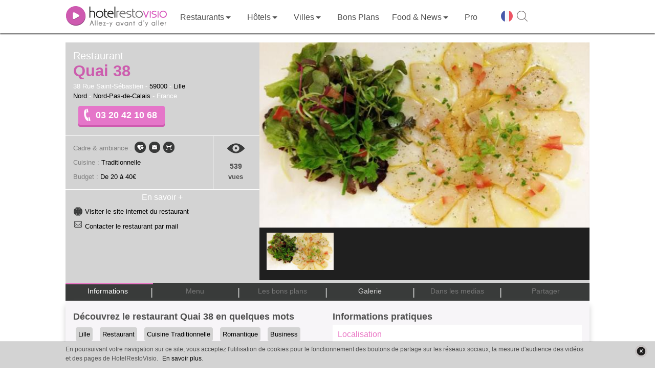

--- FILE ---
content_type: text/html; charset=UTF-8
request_url: https://www.restovisio.com/restaurant/quai-38-1685.htm
body_size: 16193
content:

<!DOCTYPE html>
<html lang="fr">
	<head>
		<!--[if lt IE 9]><script src="/js/html5_createElement_for_IE.js"></script><![endif]-->
		<meta name="viewport" content="width=device-width, initial-scale=1, minimum-scale=1" />
		<meta http-equiv="content-type" content="text/html; charset=utf-8" />
		<title>Restaurant Quai 38 à Lille - HotelRestoVisio France - RestoVisio.com</title>
		<meta name="description" content="Découvrez le menu, les photos, les bons plans et les infos pratiques du restaurant Quai 38 à Lille au 03 20 42 10 68 et réservez en 2 clics en ligne !" />
		<meta http-equiv="X-UA-Compatible" content="IE=edge" />
											<script>var _prum={id:"50eaf36294fe9cbf34000001"};var PRUM_EPISODES=PRUM_EPISODES||{};PRUM_EPISODES.q=[];PRUM_EPISODES.mark=function(b,a){PRUM_EPISODES.q.push(["mark",b,a||new Date().getTime()])};PRUM_EPISODES.measure=function(b,a,b){PRUM_EPISODES.q.push(["measure",b,a,b||new Date().getTime()])};PRUM_EPISODES.done=function(a){PRUM_EPISODES.q.push(["done",a])};PRUM_EPISODES.mark("firstbyte");(function(){var b=document.getElementsByTagName("script")[0];var a=document.createElement("script");a;a.async=true;a.charset="UTF-8";a.src="//rum-static.pingdom.net/prum.min.js";b.parentNode.insertBefore(a,b)})();</script>
									<link media="screen" href="/pack/css?f=smoothness/jquery-ui-1.9.1.custom.css,simplemodal.css,font_muli.css,font-awesome/css/font-awesome.css,b2c_waterline.css?v=1.66,b2c.css?v=1.66,owl_carousel/owl.carousel.css,jquery_plugins/jquery.fancybox.css,jquery_plugins/jquery.fancybox-thumbs.css,jquery_plugins/jquery.fancybox-buttons.css,b2c_establishment.css?v=1.126,hrv_jwplayer.css" rel="stylesheet" type="text/css" />		<link media="print" href="/pack/css?f=print.css,print_establishment.css" rel="stylesheet" type="text/css" />		<script>var show_member_popup = 0 ; var ga_events = [];
			        </script>
        						<script> (function(i,s,o,g,r,a,m){i['GoogleAnalyticsObject']=r;i[r]=i[r]||function(){(i[r].q=i[r].q||[]).push(arguments)},i[r].l=1*new Date();a=s.createElement(o), m=s.getElementsByTagName(o)[0];a.async=1;a.src=g;m.parentNode.insertBefore(a,m) })(window,document,'script','//www.google-analytics.com/analytics.js','ga'); ga('create', 'UA-11627177-1', 'auto'); ga('send', 'pageview');</script>
			
            								<script>IN_PRODUCTION="1";IS_MOBILE="";GOOGLE_ANALYTICS_ID="UA-11627177-1";</script>					<script src="//content.jwplatform.com/libraries/Tle9Og0m.js"></script>							<link rel="canonical" href="https://www.restovisio.com/restaurant/quai-38-1685.htm" />
															<meta property="og:description" content="Quai 38 est un restaurant situ&eacute; dans la jolie ville de Lille. La d&eacute;coration de l&amp;#39;&eacute;tablissement f&amp;#8230;" />
							<meta property="og:site_name" content="RestoVisio" />
							<meta property="og:type" content="video" />
							<meta property="og:image" content="https://cdn.restovisio.com/resize/800/gallery/large/54e72df72eafb-df278cf9539cfa60f14906d39bee4f12.jpg" />
							<meta property="og:title" content="Restaurant Quai 38 - Lille" />
							<meta property="og:url" content="http://www.restovisio.com/restaurant/quai-38-1685.htm" />
							<meta property="og:video" content="https://www.restovisio.com/new_player/player-licensed.swf?file=https%3A%2F%2Fwww.restovisio.com%2Fapi%2Fv2%2Fvideo%2Fget%3Festablishment_id%3D1685%26source%3Dfacebook%26.mp4&amp;amp;skin=https%3A%2F%2Fwww.restovisio.com%2Fnew_player%2Fskin%2Fbekle.swf&amp;amp;image=https%3A%2F%2Fcdn.restovisio.com%2Fresize%2F800%2Fgallery%2Flarge%2F54e72df72eafb-df278cf9539cfa60f14906d39bee4f12.jpg&amp;amp;lightcolor=FFFFFF&amp;amp;frontcolor=FFFFFF&amp;amp;backcolor=000&amp;amp;dock=true&amp;amp;controlbar=over" />
							<meta property="og:video:width" content="374" />
							<meta property="og:video:height" content="202" />
							<meta property="og:video:type" content="application/x-shockwave-flash" />
										<meta name="twitter:card" content="player" /><meta name="twitter:site" content="@RestoVisio" /><meta name="twitter:creator" content="@RestoVisio" /><meta name="twitter:image" content="https://cdn.restovisio.com/resize/800/gallery/large/54e72df72eafb-df278cf9539cfa60f14906d39bee4f12.jpg" /><meta name="twitter:title" content="Restaurant Quai 38 - Lille" /><meta name="twitter:description" content="Quai 38 est un restaurant situ&eacute; dans la jolie ville de Lille. La d&eacute;coration de l&amp;#39;&eacute;tablissement f&amp;#8230;" /><meta name="twitter:domain" content="http://www.restovisio.com/restaurant/quai-38-1685.htm" /><meta name="twitter:player" content="https://www.restovisio.com/api/v2/video/embed?establishment_id=1685" /><meta name="twitter:player:stream" content="https://www.restovisio.com/api/v2/video/get?establishment_id=1685&amp;amp;source=web" /><meta name="twitter:player:height" content="640" /><meta name="twitter:player:width" content="480" />				<link rel="apple-touch-icon" sizes="57x57" href="/img/favicons/apple-touch-icon-57x57.png"><link rel="apple-touch-icon" sizes="60x60" href="/img/favicons/apple-touch-icon-60x60.png"><link rel="apple-touch-icon" sizes="72x72" href="/img/favicons/apple-touch-icon-72x72.png"><link rel="apple-touch-icon" sizes="76x76" href="/img/favicons/apple-touch-icon-76x76.png"><link rel="apple-touch-icon" sizes="114x114" href="/img/favicons/apple-touch-icon-114x114.png"><link rel="apple-touch-icon" sizes="120x120" href="/img/favicons/apple-touch-icon-120x120.png"><link rel="apple-touch-icon" sizes="144x144" href="/img/favicons/apple-touch-icon-144x144.png"><link rel="apple-touch-icon" sizes="152x152" href="/img/favicons/apple-touch-icon-152x152.png"><link rel="apple-touch-icon" sizes="180x180" href="/img/favicons/apple-touch-icon-180x180.png"><link rel="icon" type="image/png" href="/img/favicons/favicon-32x32.png" sizes="32x32"><link rel="icon" type="image/png" href="/img/favicons/android-chrome-192x192.png" sizes="192x192"><link rel="icon" type="image/png" href="/img/favicons/favicon-96x96.png" sizes="96x96"><link rel="icon" type="image/png" href="/img/favicons/favicon-16x16.png" sizes="16x16"><link rel="manifest" href="/img/favicons/manifest.json"><link rel="mask-icon" href="/img/favicons/safari-pinned-tab.svg" ><link rel="shortcut icon" href="/img/favicons/favicon.ico"><meta name="msapplication-TileColor" content="#ffffff"><meta name="msapplication-TileImage" content="/img/favicons/mstile-144x144.png"><meta name="theme-color" content="#ffffff">
		<meta property="fb:admins" content="1396788362,843774232,100001461613829" />
		<meta property="fb:app_id" content="380395233046" />
		<meta name="google-site-verification" content="v_n_jEgza9FnXXBwAQoBPwDyjDliMavzWImWdDvQH7g" />
		<meta name="p:domain_verify" content="f3c02d27342aa97c0044d1b2249f8968"/>
		<meta name="robots" content="noodp">

		<link rel="stylesheet" href="https://unpkg.com/leaflet@1.4.0/dist/leaflet.css"
		integrity="sha512-puBpdR0798OZvTTbP4A8Ix/l+A4dHDD0DGqYW6RQ+9jxkRFclaxxQb/SJAWZfWAkuyeQUytO7+7N4QKrDh+drA=="
		crossorigin=""/>
		<script src="https://unpkg.com/leaflet@1.4.0/dist/leaflet.js"
		integrity="sha512-QVftwZFqvtRNi0ZyCtsznlKSWOStnDORoefr1enyq5mVL4tmKB3S/EnC3rRJcxCPavG10IcrVGSmPh6Qw5lwrg=="
		crossorigin=""></script>



	</head>
		<body  class="body_establishmentpage">

		<div id="fb-root"></div>

							
						<div id="wrapper">
																							<header id="header_wrapper" class="header_wrapper atr" data-gc="Navigation_B2C" data-ga="Click_Header">
        <div class="skhead_mob">
        <div class="mid_head">
            <div class="mid_head_content wrap">

                <div id="head_secondary_nav">
                    <a id="mobile_nav" title="Menu" href="javascript:void(0);" class="gtr" data-gl="btn menu mobile">
                        <span class="sprite_b2c menu"></span>
                    </a>

                    <a id="logo_HRV" href="/" title="HotelRestoVisio" class="gtr" data-gl="btn home">
                        <img src="/img/b2c/common/logo.png" alt="HotelRestoVisio"/>
                    </a>

                    <div id="head_secondary_connect">
                        
                        <div id="mobile_lang">
                            <span class="gg-pl-lang">
                                <span class="sg2"></span>
                            </span>
                        </div>
                        

                        <div id="mobile_search">
                            <a  title="Recherche" href="javascript:void(0);" class="gtr btn-sh-fl" data-gl="btn search mobile">
                                <span class="sprite_b2c search"></span>
                            </a>
                        </div>
                    </div>


                </div>
                <div class="clear"></div> 
            </div>
        </div>
        <div class="skhead_dkp">
            <div class="navigation_head">
                <div class="navigation wrap">
                    <nav id="menu_nav" class="menu_nav">
                        
<ul class="menu_nav_ul menu_nav_1" data-glp="menu_nav xxl">
            
        <li class="menu_nav_li menu_nav_home " data-level-name="home">

            <a href="/" 
                class="gtr">
                
                                    <span class="icon_nav sprite_b2c icone_home"></span>

                
                <span class="mnln">
                                        Accueil                </span>
                                    <img id="logo_HRV_head" src="/img/b2c/common/logoblk.png" alt="HotelRestoVisio">
                            </a>
       
                     </li>

            
        <li class="menu_nav_li nav_responsive menu_nav_login " data-level-name="login">

            <a href="https://www.restovisio.com/auth/login" 
                class="gtr">
                
                                    <span class="icon_nav sprite_b2c icone_login"></span>

                
                <span class="mnln">
                                        Se connecter                </span>
                            </a>
       
                     </li>

            
        <li class="menu_nav_li menu_nav_restaurant " data-level-name="restaurant">

            <a href="/restaurant" 
                class="menu_sublevel gtr">
                
                                    <span class="icon_nav sprite_b2c icone_restaurant"></span>

                
                <span class="mnln">
                                        Restaurants                </span>
                            </a>
       
                            <span class="lk_mobile_submenu"><span class="arrow_nav"></span></span>

                                     </li>

            
        <li class="menu_nav_li menu_nav_hotel " data-level-name="hotel">

            <a href="/hotel" 
                class="menu_sublevel gtr">
                
                                    <span class="icon_nav sprite_b2c icone_hotel"></span>

                
                <span class="mnln">
                                        Hôtels                </span>
                            </a>
       
                            <span class="lk_mobile_submenu"><span class="arrow_nav"></span></span>

                                     </li>

            
        <li class="menu_nav_li nav_no_link menu_nav_ville " data-level-name="ville">

            <a href="javascript:void(0);" 
                class="menu_sublevel gtr">
                
                                    <span class="icon_nav sprite_b2c icone_ville"></span>

                
                <span class="mnln">
                                        Villes                </span>
                            </a>
       
                            <span class="lk_mobile_submenu"><span class="arrow_nav"></span></span>

                                     </li>

            
        <li class="menu_nav_li menu_nav_offers " data-level-name="offers">

            <a href="/bons-plans.htm" 
                class="gtr">
                
                                    <span class="icon_nav sprite_b2c icone_offers"></span>

                
                <span class="mnln">
                                        Bons Plans                </span>
                            </a>
       
                     </li>

                    
        <li class="menu_nav_li menu_nav_editos " data-level-name="editos">

            <a href="/blog/" 
                class="menu_sublevel gtr">
                
                                    <span class="icon_nav sprite_b2c icone_editos"></span>

                
                <span class="mnln">
                                        Food & News                </span>
                            </a>
       
                            <span class="lk_mobile_submenu"><span class="arrow_nav"></span></span>

                                     </li>

            
        <li class="menu_nav_li nav_responsive nav_icon_desktop menu_nav_search " data-level-name="search">

            <a href="/search?sq=&amp;universe_id=0&amp;location=&amp;geoloc=0" 
                class="gtr">
                
                                    <span class="icon_nav sprite_b2c icone_search"></span>

                
                <span class="mnln">
                                        Recherche                </span>
                            </a>
       
                     </li>

            
        <li class="menu_nav_li menu_nav_solution_pro " data-level-name="solution_pro">

            <a href="https://www.restovisio.com/pro" 
                class="gtr">
                
                                    <span class="icon_nav sprite_b2c icone_solution_pro"></span>

                
                <span class="mnln">
                                            <span class="mnln_mob">Solutions </span>
                                        Pro                </span>
                            </a>
       
                     </li>

            
        <li class="menu_nav_li nav_responsive nav_icon_desktop menu_nav_newsletter " data-level-name="newsletter">

            <a href="/newsletter/register" 
                class="gtr">
                
                                    <span class="icon_nav sprite_b2c icone_newsletter"></span>

                
                <span class="mnln">
                                        Newsletter                </span>
                            </a>
       
                     </li>

            
        <li class="menu_nav_li nav_responsive menu_nav_about " data-level-name="about">

            <a href="https://www.restovisio.com/pro/about" 
                class="gtr">
                
                                    <span class="icon_nav sprite_b2c icone_about"></span>

                
                <span class="mnln">
                                        À propos                </span>
                            </a>
       
                     </li>

                            
        <li class="menu_nav_li nav_responsive menu_nav_contact " data-level-name="contact">

            <a href="/contact" 
                class="gtr">
                
                                    <span class="icon_nav sprite_b2c icone_contact"></span>

                
                <span class="mnln">
                                        Nous contacter                </span>
                            </a>
       
                     </li>

            
        <li class="menu_nav_li nav_responsive menu_nav_legal " data-level-name="legal">

            <a href="/legal" 
                class="gtr">
                
                                    <span class="icon_nav sprite_b2c icone_legal"></span>

                
                <span class="mnln">
                                        Mentions légales                </span>
                            </a>
       
                     </li>

                                                                                                            
            <li class="mnli-end">
            <span  title="Changer de langue" class="gg-pl-lang">
                <span class="sg2"></span>
            </span>

            

            <a href="javascript:void(0);" title="Rechercher" class="btn-sh-fl">
                <span class="sg2 sg2-sh"></span>
            </a>
        </li>
    
</ul>

    <div class="sub_menu_sections">
                    <div class="sub_menu_nav sub_menu_nav_1 sub_menu_nav_restaurant">
    <div class="smn_wr">
        <div class="lk_mobile_submenu"><span class="arrow_nav left"></span> Fermer</div>
        <div class="smnwr wrap">
                                                        
                
                <div class="sub_menu_nav_level_1 levl_category accordion_sub_menu" >

                                            <div class="title_sub_nav">
                            <span class="title_level">
                                Par ambiance                            </span>
                                                            <span class="sprite_b2c icon_accordion open"></span>
                                                    </div>
                    
                    
<ul class="menu_nav_ul menu_nav_2" data-glp="menu_nav xxl">
            
        <li class="menu_nav_li">

            <a href="/restaurant/category-romantic.htm" 
                class="gtr">
                
                
                <span class="mnln">
                                        Romantique                </span>
                            </a>
       
                     </li>

            
        <li class="menu_nav_li">

            <a href="/restaurant/category-business.htm" 
                class="gtr">
                
                
                <span class="mnln">
                                        Business                </span>
                            </a>
       
                     </li>

            
        <li class="menu_nav_li">

            <a href="/fr-meilleur-restaurant-traditionnel.htm" 
                class="gtr">
                
                
                <span class="mnln">
                                        Traditionnel                </span>
                            </a>
       
                     </li>

            
        <li class="menu_nav_li">

            <a href="/restaurant/category-terrasse.htm" 
                class="gtr">
                
                
                <span class="mnln">
                                        Terrasse                </span>
                            </a>
       
                     </li>

            
        <li class="menu_nav_li">

            <a href="/fr-restaurant-gastronomique.htm" 
                class="gtr">
                
                
                <span class="mnln">
                                        Gastronomique                </span>
                            </a>
       
                     </li>

            
        <li class="menu_nav_li">

            <a href="/restaurant/category-convivial.htm" 
                class="gtr">
                
                
                <span class="mnln">
                                        Convivial                </span>
                            </a>
       
                     </li>

            
        <li class="menu_nav_li">

            <a href="/restaurant/category-insolite.htm" 
                class="gtr">
                
                
                <span class="mnln">
                                        Insolite                </span>
                            </a>
       
                     </li>

            
        <li class="menu_nav_li">

            <a href="/restaurant/category-dansant.htm" 
                class="gtr">
                
                
                <span class="mnln">
                                        Dansant                </span>
                            </a>
       
                     </li>

            
        <li class="menu_nav_li">

            <a href="/restaurant/category-lounge.htm" 
                class="gtr">
                
                
                <span class="mnln">
                                        Lounge                </span>
                            </a>
       
                     </li>

            
        <li class="menu_nav_li">

            <a href="/restaurant/category-chic.htm" 
                class="gtr">
                
                
                <span class="mnln">
                                        Chic                </span>
                            </a>
       
                     </li>

            
        <li class="menu_nav_li">

            <a href="/restaurant/category-au-vert.htm" 
                class="gtr">
                
                
                <span class="mnln">
                                        Au vert                </span>
                            </a>
       
                     </li>

            
        <li class="menu_nav_li">

            <a href="/restaurant/category-sport-evenement.htm" 
                class="gtr">
                
                
                <span class="mnln">
                                        Sport / événement                </span>
                            </a>
       
                     </li>

            
        <li class="menu_nav_li">

            <a href="/restaurant/category-brasserie-bistrot.htm" 
                class="gtr">
                
                
                <span class="mnln">
                                        Brasserie / Bistrot                </span>
                            </a>
       
                     </li>

            
        <li class="menu_nav_li">

            <a href="/restaurant/category-bar-a-vin.htm" 
                class="gtr">
                
                
                <span class="mnln">
                                        Bar à vin                </span>
                            </a>
       
                     </li>

            
        <li class="menu_nav_li">

            <a href="/restaurant/category-bord-de-mer.htm" 
                class="gtr">
                
                
                <span class="mnln">
                                        Bord de mer                </span>
                            </a>
       
                     </li>

            
        <li class="menu_nav_li">

            <a href="/restaurant/category-montagne.htm" 
                class="gtr">
                
                
                <span class="mnln">
                                        Montagne                </span>
                            </a>
       
                     </li>

    
    
</ul>


                </div>
                                            
                
                <div class="sub_menu_nav_level_1 levl_cook accordion_sub_menu" >

                                            <div class="title_sub_nav">
                            <span class="title_level">
                                Par cuisine                            </span>
                                                            <span class="sprite_b2c icon_accordion close"></span>
                                                    </div>
                    
                    
<ul class="menu_nav_ul menu_nav_2" data-glp="menu_nav xxl">
            
        <li class="menu_nav_li">

            <a href="/restaurant/cuisine-africaine.htm" 
                class="gtr">
                
                
                <span class="mnln">
                                        Africaine                </span>
                            </a>
       
                     </li>

            
        <li class="menu_nav_li">

            <a href="/restaurant/cuisine-espagnole.htm" 
                class="gtr">
                
                
                <span class="mnln">
                                        Espagnole                </span>
                            </a>
       
                     </li>

            
        <li class="menu_nav_li">

            <a href="/restaurant/cuisine-mediterraneenne.htm" 
                class="gtr">
                
                
                <span class="mnln">
                                        Mediterranéenne                </span>
                            </a>
       
                     </li>

            
        <li class="menu_nav_li">

            <a href="/restaurant/cuisine-alsacienne.htm" 
                class="gtr">
                
                
                <span class="mnln">
                                        Alsacienne                </span>
                            </a>
       
                     </li>

            
        <li class="menu_nav_li">

            <a href="/restaurant/cuisine-francaise.htm" 
                class="gtr">
                
                
                <span class="mnln">
                                        Française                </span>
                            </a>
       
                     </li>

            
        <li class="menu_nav_li">

            <a href="/restaurant/cuisine-orientale.htm" 
                class="gtr">
                
                
                <span class="mnln">
                                        Orientale                </span>
                            </a>
       
                     </li>

            
        <li class="menu_nav_li">

            <a href="/restaurant/cuisine-americaine.htm" 
                class="gtr">
                
                
                <span class="mnln">
                                        Américaine                </span>
                            </a>
       
                     </li>

            
        <li class="menu_nav_li">

            <a href="/restaurant/cuisine-franco-asiatique.htm" 
                class="gtr">
                
                
                <span class="mnln">
                                        Franco-asiatique                </span>
                            </a>
       
                     </li>

            
        <li class="menu_nav_li">

            <a href="/restaurant/cuisine-russe.htm" 
                class="gtr">
                
                
                <span class="mnln">
                                        Russe                </span>
                            </a>
       
                     </li>

            
        <li class="menu_nav_li">

            <a href="/restaurant/cuisine-anglaise.htm" 
                class="gtr">
                
                
                <span class="mnln">
                                        Anglaise                </span>
                            </a>
       
                     </li>

            
        <li class="menu_nav_li">

            <a href="/restaurant/cuisine-grecque.htm" 
                class="gtr">
                
                
                <span class="mnln">
                                        Grecque                </span>
                            </a>
       
                     </li>

            
        <li class="menu_nav_li">

            <a href="/restaurant/cuisine-thailandaise.htm" 
                class="gtr">
                
                
                <span class="mnln">
                                        Thaïlandaise                </span>
                            </a>
       
                     </li>

            
        <li class="menu_nav_li">

            <a href="/restaurant/cuisine-asiatique.htm" 
                class="gtr">
                
                
                <span class="mnln">
                                        Asiatique                </span>
                            </a>
       
                     </li>

            
        <li class="menu_nav_li">

            <a href="/restaurant/cuisine-guinguette.htm" 
                class="gtr">
                
                
                <span class="mnln">
                                        Guinguette                </span>
                            </a>
       
                     </li>

            
        <li class="menu_nav_li">

            <a href="/restaurant/cuisine-thailandaise-et-laotienne.htm" 
                class="gtr">
                
                
                <span class="mnln">
                                        Thaïlandaise et Laotienne                </span>
                            </a>
       
                     </li>

            
        <li class="menu_nav_li">

            <a href="/restaurant/cuisine-bio.htm" 
                class="gtr">
                
                
                <span class="mnln">
                                        Bio                </span>
                            </a>
       
                     </li>

            
        <li class="menu_nav_li">

            <a href="/restaurant/cuisine-indienne.htm" 
                class="gtr">
                
                
                <span class="mnln">
                                        Indienne                </span>
                            </a>
       
                     </li>

            
        <li class="menu_nav_li">

            <a href="/restaurant/cuisine-traditionnelle.htm" 
                class="gtr">
                
                
                <span class="mnln">
                                        Traditionnelle                </span>
                            </a>
       
                     </li>

            
        <li class="menu_nav_li">

            <a href="/restaurant/cuisine-bouchon-lyonnais.htm" 
                class="gtr">
                
                
                <span class="mnln">
                                        Bouchon Lyonnais                </span>
                            </a>
       
                     </li>

            
        <li class="menu_nav_li">

            <a href="/restaurant/cuisine-indochinois-cambodge-viet-lao.htm" 
                class="gtr">
                
                
                <span class="mnln">
                                        Indochinois (cambodge, viet, lao)                </span>
                            </a>
       
                     </li>

            
        <li class="menu_nav_li">

            <a href="/restaurant/cuisine-tunisienne.htm" 
                class="gtr">
                
                
                <span class="mnln">
                                        Tunisienne                </span>
                            </a>
       
                     </li>

            
        <li class="menu_nav_li">

            <a href="/restaurant/cuisine-chinoise.htm" 
                class="gtr">
                
                
                <span class="mnln">
                                        Chinoise                </span>
                            </a>
       
                     </li>

            
        <li class="menu_nav_li">

            <a href="/restaurant/cuisine-italienne.htm" 
                class="gtr">
                
                
                <span class="mnln">
                                        Italienne                </span>
                            </a>
       
                     </li>

            
        <li class="menu_nav_li">

            <a href="/restaurant/cuisine-variee.htm" 
                class="gtr">
                
                
                <span class="mnln">
                                        Variée                </span>
                            </a>
       
                     </li>

            
        <li class="menu_nav_li">

            <a href="/restaurant/cuisine-colombienne.htm" 
                class="gtr">
                
                
                <span class="mnln">
                                        Colombienne                </span>
                            </a>
       
                     </li>

            
        <li class="menu_nav_li">

            <a href="/restaurant/cuisine-japonaise.htm" 
                class="gtr">
                
                
                <span class="mnln">
                                        Japonaise                </span>
                            </a>
       
                     </li>

            
        <li class="menu_nav_li">

            <a href="/restaurant/cuisine-vietnamienne.htm" 
                class="gtr">
                
                
                <span class="mnln">
                                        Vietnamienne                </span>
                            </a>
       
                     </li>

            
        <li class="menu_nav_li">

            <a href="/restaurant/cuisine-cubaine.htm" 
                class="gtr">
                
                
                <span class="mnln">
                                        Cubaine                </span>
                            </a>
       
                     </li>

            
        <li class="menu_nav_li">

            <a href="/restaurant/cuisine-libanaise.htm" 
                class="gtr">
                
                
                <span class="mnln">
                                        Libanaise                </span>
                            </a>
       
                     </li>

            
        <li class="menu_nav_li">

            <a href="/restaurant/cuisine-cuisine-du-monde.htm" 
                class="gtr">
                
                
                <span class="mnln">
                                        Cuisine du monde                </span>
                            </a>
       
                     </li>

            
        <li class="menu_nav_li">

            <a href="/restaurant/cuisine-marocaine.htm" 
                class="gtr">
                
                
                <span class="mnln">
                                        Marocaine                </span>
                            </a>
       
                     </li>

    
    
</ul>


                </div>
                                    </div>
    </div>
</div>                     <div class="sub_menu_nav sub_menu_nav_1 sub_menu_nav_hotel">
    <div class="smn_wr">
        <div class="lk_mobile_submenu"><span class="arrow_nav left"></span> Fermer</div>
        <div class="smnwr wrap">
                                                        
                
                <div class="sub_menu_nav_level_1 levl_category accordion_sub_menu" >

                                            <div class="title_sub_nav">
                            <span class="title_level">
                                Par ambiance                            </span>
                                                            <span class="sprite_b2c icon_accordion open"></span>
                                                    </div>
                    
                    
<ul class="menu_nav_ul menu_nav_2" data-glp="menu_nav xxl">
            
        <li class="menu_nav_li">

            <a href="/hotel+romantique.htm" 
                class="gtr">
                
                
                <span class="mnln">
                                        Romantique                </span>
                            </a>
       
                     </li>

            
        <li class="menu_nav_li">

            <a href="/hotel/category-business.htm" 
                class="gtr">
                
                
                <span class="mnln">
                                        Business                </span>
                            </a>
       
                     </li>

            
        <li class="menu_nav_li">

            <a href="/hotel+traditionnel.htm" 
                class="gtr">
                
                
                <span class="mnln">
                                        Traditionnel                </span>
                            </a>
       
                     </li>

            
        <li class="menu_nav_li">

            <a href="/hotel+aquatique.htm" 
                class="gtr">
                
                
                <span class="mnln">
                                        Piscine                </span>
                            </a>
       
                     </li>

            
        <li class="menu_nav_li">

            <a href="/hotel/category-convivial.htm" 
                class="gtr">
                
                
                <span class="mnln">
                                        Convivial                </span>
                            </a>
       
                     </li>

            
        <li class="menu_nav_li">

            <a href="/hotel/category-insolite.htm" 
                class="gtr">
                
                
                <span class="mnln">
                                        Insolite                </span>
                            </a>
       
                     </li>

            
        <li class="menu_nav_li">

            <a href="/hotel/category-lounge.htm" 
                class="gtr">
                
                
                <span class="mnln">
                                        Lounge                </span>
                            </a>
       
                     </li>

            
        <li class="menu_nav_li">

            <a href="/hotel/category-au-vert.htm" 
                class="gtr">
                
                
                <span class="mnln">
                                        Au vert                </span>
                            </a>
       
                     </li>

            
        <li class="menu_nav_li">

            <a href="/hotel/category-sport-evenement.htm" 
                class="gtr">
                
                
                <span class="mnln">
                                        Sport/événement                </span>
                            </a>
       
                     </li>

            
        <li class="menu_nav_li">

            <a href="/hotel/category-bord-de-mer.htm" 
                class="gtr">
                
                
                <span class="mnln">
                                        Bord de mer                </span>
                            </a>
       
                     </li>

            
        <li class="menu_nav_li">

            <a href="/hotel/category-montagne.htm" 
                class="gtr">
                
                
                <span class="mnln">
                                        Montagne                </span>
                            </a>
       
                     </li>

    
    
</ul>


                </div>
                                            
                
                <div class="sub_menu_nav_level_1 levl_star accordion_sub_menu" >

                                            <div class="title_sub_nav">
                            <span class="title_level">
                                Par étoile                            </span>
                                                            <span class="sprite_b2c icon_accordion close"></span>
                                                    </div>
                    
                    
<ul class="menu_nav_ul menu_nav_2" data-glp="menu_nav xxl">
            
        <li class="menu_nav_li">

            <a href="/hotel/etoile-1.htm" 
                class="gtr">
                
                
                <span class="mnln">
                                        1 étoile                </span>
                            </a>
       
                     </li>

            
        <li class="menu_nav_li">

            <a href="/hotel/etoile-2.htm" 
                class="gtr">
                
                
                <span class="mnln">
                                        2 étoiles                </span>
                            </a>
       
                     </li>

            
        <li class="menu_nav_li">

            <a href="/hotel/etoile-3.htm" 
                class="gtr">
                
                
                <span class="mnln">
                                        3 étoiles                </span>
                            </a>
       
                     </li>

            
        <li class="menu_nav_li">

            <a href="/hotel/etoile-4.htm" 
                class="gtr">
                
                
                <span class="mnln">
                                        4 étoiles                </span>
                            </a>
       
                     </li>

            
        <li class="menu_nav_li">

            <a href="/hotel/etoile-5.htm" 
                class="gtr">
                
                
                <span class="mnln">
                                        5 étoiles                </span>
                            </a>
       
                     </li>

    
    
</ul>


                </div>
                                    </div>
    </div>
</div>                     <div class="sub_menu_nav sub_menu_nav_1 sub_menu_nav_ville">
    <div class="smn_wr">
        <div class="lk_mobile_submenu"><span class="arrow_nav left"></span> Fermer</div>
        <div class="smnwr wrap">
                                                        
                
                <div class="sub_menu_nav_level_1 levl_region accordion_sub_menu" >

                                            <div class="title_sub_nav">
                            <span class="title_level">
                                Par région                            </span>
                                                            <span class="sprite_b2c icon_accordion open"></span>
                                                    </div>
                    
                    
<ul class="menu_nav_ul menu_nav_2" data-glp="menu_nav xxl">
            
        <li class="menu_nav_li">

            <a href="/paris-et-region" 
                class="gtr">
                
                
                <span class="mnln">
                                        Paris et sa région                </span>
                            </a>
       
                     </li>

            
        <li class="menu_nav_li">

            <a href="/marseille-et-region" 
                class="gtr">
                
                
                <span class="mnln">
                                        Marseille et sa région                </span>
                            </a>
       
                     </li>

            
        <li class="menu_nav_li">

            <a href="/bordeaux-et-region" 
                class="gtr">
                
                
                <span class="mnln">
                                        Bordeaux et sa région                </span>
                            </a>
       
                     </li>

            
        <li class="menu_nav_li">

            <a href="/rennes-et-region" 
                class="gtr">
                
                
                <span class="mnln">
                                        Rennes et sa région                </span>
                            </a>
       
                     </li>

            
        <li class="menu_nav_li">

            <a href="/lille-et-region" 
                class="gtr">
                
                
                <span class="mnln">
                                        Lille et sa région                </span>
                            </a>
       
                     </li>

            
        <li class="menu_nav_li">

            <a href="/lyon-et-region" 
                class="gtr">
                
                
                <span class="mnln">
                                        Lyon et sa région                </span>
                            </a>
       
                     </li>

            
        <li class="menu_nav_li">

            <a href="/nantes-et-region" 
                class="gtr">
                
                
                <span class="mnln">
                                        Nantes et sa région                </span>
                            </a>
       
                     </li>

            
        <li class="menu_nav_li">

            <a href="/strasbourg-et-region" 
                class="gtr">
                
                
                <span class="mnln">
                                        Strasbourg et sa région                </span>
                            </a>
       
                     </li>

            
        <li class="menu_nav_li">

            <a href="/toulouse-et-region" 
                class="gtr">
                
                
                <span class="mnln">
                                        Toulouse et sa région                </span>
                            </a>
       
                     </li>

                                                                                                    
    
</ul>


                </div>
                                            
                
                <div class="sub_menu_nav_level_1 levl_city accordion_sub_menu" >

                                            <div class="title_sub_nav">
                            <span class="title_level">
                                Par ville                            </span>
                                                            <span class="sprite_b2c icon_accordion close"></span>
                                                    </div>
                    
                    
<ul class="menu_nav_ul menu_nav_2" data-glp="menu_nav xxl">
            
        <li class="menu_nav_li">

            <a href="/restaurant/ville-amiens.htm" 
                class="gtr">
                
                
                <span class="mnln">
                                        Amiens                </span>
                            </a>
       
                     </li>

            
        <li class="menu_nav_li">

            <a href="/restaurant/ville-limoges.htm" 
                class="gtr">
                
                
                <span class="mnln">
                                        Limoges                </span>
                            </a>
       
                     </li>

            
        <li class="menu_nav_li">

            <a href="/fr-restaurant-paris.htm" 
                class="gtr">
                
                
                <span class="mnln">
                                        Paris                </span>
                            </a>
       
                     </li>

            
        <li class="menu_nav_li">

            <a href="/restaurant/ville-besancon.htm" 
                class="gtr">
                
                
                <span class="mnln">
                                        Besançon                </span>
                            </a>
       
                     </li>

            
        <li class="menu_nav_li">

            <a href="/restaurant/ville-lyon.htm" 
                class="gtr">
                
                
                <span class="mnln">
                                        Lyon                </span>
                            </a>
       
                     </li>

            
        <li class="menu_nav_li">

            <a href="/restaurant/ville-poitiers.htm" 
                class="gtr">
                
                
                <span class="mnln">
                                        Poitiers                </span>
                            </a>
       
                     </li>

            
        <li class="menu_nav_li">

            <a href="/restaurant/ville-bordeaux.htm" 
                class="gtr">
                
                
                <span class="mnln">
                                        Bordeaux                </span>
                            </a>
       
                     </li>

            
        <li class="menu_nav_li">

            <a href="/restaurant/ville-marseille.htm" 
                class="gtr">
                
                
                <span class="mnln">
                                        Marseille                </span>
                            </a>
       
                     </li>

            
        <li class="menu_nav_li">

            <a href="/restaurant/ville-reims.htm" 
                class="gtr">
                
                
                <span class="mnln">
                                        Reims                </span>
                            </a>
       
                     </li>

            
        <li class="menu_nav_li">

            <a href="/restaurant/ville-caen.htm" 
                class="gtr">
                
                
                <span class="mnln">
                                        Caen                </span>
                            </a>
       
                     </li>

            
        <li class="menu_nav_li">

            <a href="/restaurant/ville-metz.htm" 
                class="gtr">
                
                
                <span class="mnln">
                                        Metz                </span>
                            </a>
       
                     </li>

            
        <li class="menu_nav_li">

            <a href="/restaurant/ville-rennes.htm" 
                class="gtr">
                
                
                <span class="mnln">
                                        Rennes                </span>
                            </a>
       
                     </li>

            
        <li class="menu_nav_li">

            <a href="/restaurant/ville-clermont-ferrand.htm" 
                class="gtr">
                
                
                <span class="mnln">
                                        Clermont-Ferrand                </span>
                            </a>
       
                     </li>

            
        <li class="menu_nav_li">

            <a href="/restaurant/ville-montpellier.htm" 
                class="gtr">
                
                
                <span class="mnln">
                                        Montpellier                </span>
                            </a>
       
                     </li>

            
        <li class="menu_nav_li">

            <a href="/restaurant/ville-rouen.htm" 
                class="gtr">
                
                
                <span class="mnln">
                                        Rouen                </span>
                            </a>
       
                     </li>

            
        <li class="menu_nav_li">

            <a href="/restaurant/ville-dijon.htm" 
                class="gtr">
                
                
                <span class="mnln">
                                        Dijon                </span>
                            </a>
       
                     </li>

            
        <li class="menu_nav_li">

            <a href="/restaurant/ville-nantes.htm" 
                class="gtr">
                
                
                <span class="mnln">
                                        Nantes                </span>
                            </a>
       
                     </li>

            
        <li class="menu_nav_li">

            <a href="/restaurant/ville-strasbourg.htm" 
                class="gtr">
                
                
                <span class="mnln">
                                        Strasbourg                </span>
                            </a>
       
                     </li>

            
        <li class="menu_nav_li">

            <a href="/restaurant/ville-lille.htm" 
                class="gtr">
                
                
                <span class="mnln">
                                        Lille                </span>
                            </a>
       
                     </li>

            
        <li class="menu_nav_li">

            <a href="/restaurant/ville-orleans.htm" 
                class="gtr">
                
                
                <span class="mnln">
                                        Orléans                </span>
                            </a>
       
                     </li>

            
        <li class="menu_nav_li">

            <a href="/restaurant/ville-toulouse.htm" 
                class="gtr">
                
                
                <span class="mnln">
                                        Toulouse                </span>
                            </a>
       
                     </li>

    
    
</ul>


                </div>
                                    </div>
    </div>
</div>                     <div class="sub_menu_nav sub_menu_nav_1 sub_menu_nav_editos">
    <div class="smn_wr">
        <div class="lk_mobile_submenu"><span class="arrow_nav left"></span> Fermer</div>
        <div class="smnwr wrap">
                                                        
                
                <div class="sub_menu_nav_level_1 levl_carte accordion_sub_menu" >

                                            <div class="title_sub_nav">
                            <span class="title_level">
                                À la carte                            </span>
                                                            <span class="sprite_b2c icon_accordion open"></span>
                                                    </div>
                    
                    
<ul class="menu_nav_ul menu_nav_2" data-glp="menu_nav xxl">
            
        <li class="menu_nav_li">

            <a href="https://www.restovisio.com/blog/a-la-carte/le-vin-sans-alcool-une-revolution-dans-lart-de-la-vinification/" 
                class="gtr">
                
                
                <span class="mnln">
                                        Le Vin Sans Alcool : Une Révolution dans l’Art de la Vinification                </span>
                            </a>
       
                     </li>

            
        <li class="menu_nav_li">

            <a href="https://www.restovisio.com/blog/actualites-culinaires/soiree-mexicaine-les-5-plats-a-realiser/" 
                class="gtr">
                
                
                <span class="mnln">
                                        Soirée mexicaine : Les 5 plats à réaliser                </span>
                            </a>
       
                     </li>

            
        <li class="menu_nav_li">

            <a href="http://www.restovisio.com/blog/category/a-la-carte/" 
                class="gtr">
                
                
                <span class="mnln">
                                        Voir plus                </span>
                            </a>
       
                     </li>

    
    
</ul>


                </div>
                                            
                
                <div class="sub_menu_nav_level_1 levl_actu accordion_sub_menu" >

                                            <div class="title_sub_nav">
                            <span class="title_level">
                                Actualités                            </span>
                                                            <span class="sprite_b2c icon_accordion close"></span>
                                                    </div>
                    
                    
<ul class="menu_nav_ul menu_nav_2" data-glp="menu_nav xxl">
            
        <li class="menu_nav_li">

            <a href="https://www.restovisio.com/blog/actualites-culinaires/calendrier-de-lavent/cette-annee-pensez-calendrier-de-lavent-artisanal/" 
                class="gtr">
                
                
                <span class="mnln">
                                        Cette année, pensez calendrier de l’Avent artisanal                </span>
                            </a>
       
                     </li>

            
        <li class="menu_nav_li">

            <a href="https://www.restovisio.com/blog/actualites-culinaires/soiree-mexicaine-les-5-plats-a-realiser/" 
                class="gtr">
                
                
                <span class="mnln">
                                        Soirée mexicaine : Les 5 plats à réaliser                </span>
                            </a>
       
                     </li>

            
        <li class="menu_nav_li">

            <a href="http://www.restovisio.com/blog/category/actualites-culinaires/" 
                class="gtr">
                
                
                <span class="mnln">
                                        Voir plus                </span>
                            </a>
       
                     </li>

    
    
</ul>


                </div>
                                            
                
                <div class="sub_menu_nav_level_1 levl_selec accordion_sub_menu" >

                                            <div class="title_sub_nav">
                            <span class="title_level">
                                La sélec'                            </span>
                                                            <span class="sprite_b2c icon_accordion close"></span>
                                                    </div>
                    
                    
<ul class="menu_nav_ul menu_nav_2" data-glp="menu_nav xxl">
            
        <li class="menu_nav_li">

            <a href="https://www.restovisio.com/blog/coups-de-coeur/envie-dun-diner-memorable-decouvrez-le-restaurant-peniche-marina-de-paris-une-croisiere-sur-la-seine-delicieuse-en-couple-en-famille-ou-entre-amis/" 
                class="gtr">
                
                
                <span class="mnln">
                                        Envie d’un diner mémorable ? Découvrez le restaurant péniche Marina de Paris : une croisière sur la Seine délicieuse en couple, en famille ou entre amis !                </span>
                            </a>
       
                     </li>

            
        <li class="menu_nav_li">

            <a href="https://www.restovisio.com/blog/actualites-culinaires/interview-fourniresto-specialiste-du-materiel-de-cuisine-pour-professionnels-de-la-restauration/" 
                class="gtr">
                
                
                <span class="mnln">
                                        INTERVIEW FOURNIRESTO : SPÉCIALISTE DU MATÉRIEL DE CUISINE POUR PROFESSIONNELS DE LA RESTAURATION                </span>
                            </a>
       
                     </li>

            
        <li class="menu_nav_li">

            <a href="http://www.restovisio.com/blog/category/la-selec/" 
                class="gtr">
                
                
                <span class="mnln">
                                        Voir plus                </span>
                            </a>
       
                     </li>

    
    
</ul>


                </div>
                                            
                
                <div class="sub_menu_nav_level_1 levl_interview accordion_sub_menu" >

                                            <div class="title_sub_nav">
                            <span class="title_level">
                                Recettes en vidéo                            </span>
                                                            <span class="sprite_b2c icon_accordion close"></span>
                                                    </div>
                    
                    
<ul class="menu_nav_ul menu_nav_2" data-glp="menu_nav xxl">
            
        <li class="menu_nav_li">

            <a href="https://www.restovisio.com/blog/general/recette-en-video-tartare-de-thon-salade-de-tomates-et-fraises-par-le-restaurant-tomate-cerise/" 
                class="gtr">
                
                
                <span class="mnln">
                                        Recette en vidéo : tartare de thon, salade de tomates et fraises par le restaurant Tomate Cerise !                </span>
                            </a>
       
                     </li>

            
        <li class="menu_nav_li">

            <a href="https://www.restovisio.com/blog/zoom-sur-un-chef/recette-en-video-macaron-au-chocolat-du-restaurant-ledito/" 
                class="gtr">
                
                
                <span class="mnln">
                                        Recette en vidéo : Macaron au chocolat du restaurant l’Édito                </span>
                            </a>
       
                     </li>

            
        <li class="menu_nav_li">

            <a href="http://www.restovisio.com/blog/category/zoom-sur-un-chef/" 
                class="gtr">
                
                
                <span class="mnln">
                                        Voir plus                </span>
                            </a>
       
                     </li>

    
    
</ul>


                </div>
                                    </div>
    </div>
</div>             </div>

                    </nav>
                </div>
            </div>

            
        </div>
    </div>
 </header> 									<div id="content_wrapper">
				<div id="content" class="atr" data-gc="Navigation_B2C" data-ga="Click_Etb_Quai-38-1685">
											<section id="etb_section" class="establishment_page establishment_page_freemium  wrap" itemscope itemtype="http://schema.org/Restaurant" >

    <div class="establishment_row section_top section_top_playlist" >
	<div class="resp_title hide_print">
		<p class="resp_universe_name">Restaurant</p>
		<p class="resp_es_name">


			<span class="establishment_name">
                Quai 38                            </span>

			<span id="share_es_popup" title="Partager">
				<span class="sprite_b2c icone_share"></span>
			</span>
		</p>

		<p class="pb_player_msg_mobile hide_print">
			Si la vidéo ne démarre pas, veuillez <span class="update_player fk_a">cliquer ici</span>
		</p>
	</div>
			<div id="print_establishment_photo" class="hide_print">
							<img src="//cdn.restovisio.com/resize/800/gallery/large/54e72df72eafb-df278cf9539cfa60f14906d39bee4f12.jpg" alt="Quai 38 à Lille"/>
					</div>
		<div id="playlist1" class="sv_playlist ">
			
			
							
													
														<div class="imgvid image_wrap active" >
						<img id="image-main" itemprop="image" alt="Quai 38 à Lille" src="//cdn.restovisio.com/resize/600/gallery/large/54e72df72eafb-df278cf9539cfa60f14906d39bee4f12.jpg"/>
					</div>
				
													
				<div class="nav slide_items">
					<span class="slide-left owl-prev" >
						<span class="sg2 sg2-arrow_left"></span>
					</span>

					<div class="slide_items_container" data-page-item="4">
						
						
																			
																				<div class="thumb_image thumb slide_item active" >
								<span class="fk_a gtr" data-gl="click image">
									<img data-id="image-main" alt="Quai 38 à Lille" src="//cdn.restovisio.com/resize/300/gallery/large/54e72df72eafb-df278cf9539cfa60f14906d39bee4f12.jpg" />
									<span class='play'></span>
									<span class="playing"></span>
								</span>
							</div>
						
																								</div>

				    <span class="slide-right owl-next" >
						<span class="sg2 sg2-arrow_right"></span>
					</span>
					<div class="clear"></div>
				</div>

						<div class="clear"></div>

		</div>
	
	<div class="establishment_card">

		<div class="es_card_contain es_card_top">
			<div class="es_card_top_main">
				<div id="title_establishment_print">
					Restaurant Quai 38				</div>
				<div class="universe_name">
					Restaurant				</div>
				<div class="es_card_head">
					<h1 class="establishment_name notranslate">
						<span itemprop="name">
							Quai 38						</span>
                        
					</h1>
				</div>

				<p id="eh_address" class="establishment_address" >
					<span class="notranslate">
						38 Rue Saint-Sébastien -
						<a class="gtr" data-gl="see zip xxx" href="/restaurant/zip-59000.htm">59000</a> -
						<a class="gtr" data-gl="see city xxx" href="/restaurant/ville-lille.htm">Lille</a> <br/>
													<a class="gtr" data-gl="see department xxx" href="/restaurant/departement-nord.htm">Nord</a> -
												<a class="gtr" data-gl="see region xxx" href="/restaurant/region-nord-pas-de-calais.htm">Nord-Pas-de-Calais</a> -
						France					</span>
				</p>
				<p class="establishment_address_print">
					38 Rue Saint-Sébastien<br/>
					59000 Lille				</p>

								<meta itemprop="url" content="http://www.restovisio.com/restaurant/quai-38-1685.htm">
			</div>

			<div class="es_card_top_booking_phone">
				<p class="establishment_phone hide_only_print">
										
                                                                        <span class="button_pink btn_phone">
                                <i class="sg2 sg2-phone"></i>
                                <span>03 20 42 10 68</span>
                            </span>
                                            
				</p>
				<p class="establishment_phone show_only_print_block">03 20 42 10 68</p>
			</div>
		</div>

		<hr class="hr_tags" />
		<div class="es_card_contain es_card_tags">
			<ul class="es_card_attr"  >
				<li>
					<span>Cadre & ambiance : </span>
																			<a href="/fr-restaurant-romantique-lille.htm" class="gtr"
								data-gl="see category romantic" >

								<span class="sprite_b2c icon_cat_romantic"></span>
								<i class="show_only_print_inline"  >Romantique </i>
							</a>
																			<a href="/restaurant/category-business/ville-lille.htm" class="gtr"
								data-gl="see category business" >

								<span class="sprite_b2c icon_cat_business"></span>
								<i class="show_only_print_inline"  >Business </i>
							</a>
																			<a href="/restaurant/category-convivial/ville-lille.htm" class="gtr"
								data-gl="see category convivial" >

								<span class="sprite_b2c icon_cat_convivial"></span>
								<i class="show_only_print_inline"  >Convivial </i>
							</a>
									</li>
									<li>
						<span>Cuisine : </span>
						<a href="/restaurant+cuisine-traditionnelle+lille.htm"
							class="gtr" data-gl="see cook traditionnelle">
							Traditionnelle							<meta itemprop="servesCuisine" content="Traditionnelle">
						</a>
					</li>
				
				<li>
										<span>Budget :</span>
					<a href="/restaurant+budget-20-40+lille.htm"
						class="gtr" data-gl="see price de 20 à 40€">
						De 20 à 40€						<meta itemprop="priceRange" content="De 20 à 40€">
					</a>
					<meta itemprop="currenciesAccepted" content="EUR">
				</li>
			</ul>
							<div class="es_views ">
					<span class="sg2 sg2-view_video"></span>
					<span class="es_count_views">539</span>vues				</div>
					</div>

		<hr class="hr_external" />
					<div class="es_card_contain es_card_external">
				<div class="lets_go">En savoir +</div>
				<ul class="related_links">
					
											<li class="rl_website">
							<a target="_blank" rel="noopener" data-gc="WebsiteClick" data-ga="Click" data-gl="quai-38-1685" rel="external" href="http://www.quai38-lille.fr/" class="gtr">
								<span class="sprite_b2c icone_website"></span>
								Visiter le site internet du restaurant								<meta itemprop="url" content="http://www.quai38-lille.fr/">
							</a>
						</li>
					
					
											<li class="rl_mail">
															<span data-href="/contact/quai-38-1685.htm?s=popup" class="gtr popup fk_a" data-gl="click contact mail">
							
								<span class="sprite_b2c icone_mail_establishment"></span>
								Contacter le restaurant par mail
															</span>
													</li>
					
				</ul>
				<input type="hidden" name="current_link" id ="current_link" value="http://www.restovisio.com/restaurant/quai-38-1685" >
			</div>
				<div class="pb_player_msg hide_print">
			Si la vidéo ne démarre pas, veuillez <span class="fk_a update_player">cliquer ici</span>
		</div>
	</div>
	<div class="clear"></div>

	
</div>

        
    <div class="section_tab">
        <ul id="lk_tabs" class="lk_tabs hide_only_print">
                            <li class="" >
                    <a href="#infos" class="gtr" data-gl="see tab infos">
                        <span class="icon_tab sprite-tab-icone_infos"></span>
                        <span class="lk_tab_title">Informations</span>
                                            </a>
                                            <span class="separator_tab">|</span>
                                    </li>

                            <li class="inactive" >
                    <a href="#inactive" class="gtr" data-gl="see tab menu">
                        <span class="icon_tab sprite-tab-icone_menu"></span>
                        <span class="lk_tab_title">Menu</span>
                                            </a>
                                            <span class="separator_tab">|</span>
                                    </li>

                            <li class="inactive" >
                    <a href="#inactive" class="gtr" data-gl="see tab events">
                        <span class="icon_tab sprite-tab-icone_event"></span>
                        <span class="lk_tab_title">Les bons plans</span>
                                            </a>
                                            <span class="separator_tab">|</span>
                                    </li>

                            <li class="" >
                    <a href="#gallery" class="gtr" data-gl="see tab gallery">
                        <span class="icon_tab sprite-tab-icone_gallery"></span>
                        <span class="lk_tab_title">Galerie</span>
                                            </a>
                                            <span class="separator_tab">|</span>
                                    </li>

                            <li class="inactive" >
                    <a href="#inactive" class="gtr" data-gl="see tab medias">
                        <span class="sprite-tab-ic sprite-tab-icon_media"></span>
                        <span class="lk_tab_title">Dans les medias</span>
                                            </a>
                                            <span class="separator_tab">|</span>
                                    </li>

                            <li class="inactive" >
                    <a href="#inactive" class="gtr" data-gl="see tab share">
                        <span class="icon_tab sprite-tab-icone_share"></span>
                        <span class="lk_tab_title">Partager</span>
                                            </a>
                                    </li>

                    </ul>

                                
                            <span class="section_tab_title show_only_print_block">Informations</span>
            
            <div id="infos" class="tab_content ">

                                    <div class="block_50 left">
    
    
                            <div id="etb_base" class="etb_keyword">
                                    <h2>Découvrez <b>le restaurant Quai 38</b> en quelques mots</h2>
                                <div class="etb_base_content etb_keyword_content">
                                                                <a href="/restaurant/ville-lille.htm"
                                class="gtr etb_kw "
                                data-gl="see tag  lille">
                            Lille                        </a>

                                                                                            <a href="/restaurants.htm"
                                class="gtr etb_kw "
                                data-gl="see tag  restaurant">
                            Restaurant                        </a>

                                                                                            <a href="/restaurant+cuisine-traditionnelle+lille.htm"
                                class="gtr etb_kw "
                                data-gl="see tag  traditionnelle">
                            Cuisine Traditionnelle                        </a>

                                                                                            <a href="/fr-restaurant-romantique-lille.htm"
                                class="gtr etb_kw "
                                data-gl="see tag  romantic">
                            Romantique                        </a>

                                                                                            <a href="/restaurant/category-business/ville-lille.htm"
                                class="gtr etb_kw "
                                data-gl="see tag  business">
                            Business                        </a>

                                                                                            <a href="/restaurant/category-convivial/ville-lille.htm"
                                class="gtr etb_kw "
                                data-gl="see tag  convivial">
                            Convivial                        </a>

                                                                                    </div>
            </div>
            
            <div id="etb_desc" class="more_content_block">
            <b class="h2_st">Description</b>

            <div class="tg_content" itemprop="description">
                <p>Quai 38 est un restaurant situé dans la jolie ville de Lille. La décoration de l&#39;établissement fait en sorte que l&#39;on se sente à l&#39;aise et que l&#39;on ait plus envie de repartir. Ce restaurant mijote de nombreux petits plats tous plus savoureux les uns que les autres. L&#39;établissement prête aussi place de temps en temps place à des concerts. L&#39;ambiance est chaleureuse et conviviale et dispose d&#39;un personnel compétent et attentif.</p>            </div>
            <div class="fk_a mct_btn gtr" data-gl="see more description">
                ...Lire la suite            </div>
        </div>
    
    
    </div> 
<div class="block_50 right" >
    
        <div id="etb_pratical">
        <b class="h2_st">Informations pratiques</b>

        <div class="location_content">
            <div class="location">
                <div class="h3_st">Localisation</div>

                <div id="map_canvas" style="height: 290px; " data-latitude="50.647029877" data-longitude="3.059040070">
                    Chargement de la carte ...                </div>

                <div class="block_50 left">
                                            <div class='access_infos access_infos_address notranslate'>
                            <div class="h4_st">Adresse</div>
                            <p id="location_eh" itemref="geo_eh">

                                <span id="eh_address_content" class="notranslate" itemprop="address" itemscope itemtype="http://schema.org/PostalAddress">
                                    <span itemprop="streetAddress">38 Rue Saint-Sébastien</span><br/>
                                    <a href="/restaurant/zip-59000.htm" class="gtr" data-gl="see zip 59000"><span itemprop="postalCode">59000</span></a>  <span itemprop="addressLocality"><a href="/restaurant/ville-lille.htm" class="gtr" data-gl="see city Lille">Lille</a></span><br/>
                                    <a href="/restaurant/region-nord-pas-de-calais.htm"  class="gtr" data-gl="see region Nord-Pas-de-Calais"><span itemprop="addressRegion">Nord-Pas-de-Calais</span></a>  <span itemprop="addressCountry">France</span>
                                </span>
                                <span data-lk="https://www.google.fr/maps/place/38+Rue+Saint-Sébastien+59000+Lille+Nord-Pas-de-Calais+France" data-target="_blank" class="button_pink flk gtr" data-gl="see google map"> Y Aller</span>

                                                                    <meta itemprop="telephone" content="03 20 42 10 68">
                                                            </p>
                        </div>
                                    </div>
                <div class="block_50 right">

                    
                    
                    
                    
                    
                                            <div class='access_infos'>
                            <div class="h4_st">Coordonnées GPS</div>
                            <span id="geo_eh" itemscope itemtype="http://schema.org/GeoCoordinates">
                                lat: <span itemprop="latitude">50.647029877</span> lng: <span itemprop="longitude">3.059040070</span>
                            </span>
                        </div>
                                     </div>

                <div class="clear"></div>
            </div>

            <div class="horaire">
                                            </div>

                    </div>
    </div>


    
    </div>
<div class="clear"></div>
 
<div class="clear"></div>                            </div>
                                                        
            
            <div id="gallery" class="tab_content hide_print loading">

                            </div>
                                

    </div>    
    <p id="thanks_print" class="show_only_print_block">Merci et à bientôt sur <span>hotelrestovisio.com</span></p>
	<div class="clear"> </div>

</section>

<div class="clear"></div>
    <section id="more_establishments" class="zone_others_etbs hide_print" >
        <div class="more_establishments_wrapper">
            <a href="javascript:void(0);" id="top_etbm_arrow" class="close_highlight" >
                <img src="/img/b2c/common/arrow_down2_grey.png" alt="Fermer" />
            </a>

            <div class="h2_st">Les Restaurants que vous aimerez aussi pour :</div>

            
		<div class="desc-weight">
			<span class="wdist">Proximité</span>
			<span class="wprice">Budget</span>
							<span class="wcook">Cuisine</span>
						<span class="wamb">Ambiance</span>
			<span class="wcat">Envies</span>
		</div>

		<div class="slide_items">

			<span class="slide-left owl-prev" >
				<span class="sprite_b2c icone_prev"></span>
			</span>
												<div class="slide_items_container atr" data-gc="EstablishmentRelated" data-ga="Click">
									
					<div class="slide_item slide_item_0">
						<a class="slide_item_img_link gtr vid" href="/restaurant/lardoise-lens-3287.htm" data-gl="L'Ardoise - Lens">

													  		<img class="slide_item_thumbnail lazy" src="//cdn.restovisio.com/resize/300/gallery/large/542931962b036-d89bdb848ef5aaf46f05c7ea8dafbf06.jpg" alt="L'Ardoise - Lens" />
						  							</a>
						<div class="h3_st">
							<a href="/restaurant/lardoise-lens-3287.htm" class="gtr" data-gl="L'Ardoise - Lens">
								<span>L'Ardoise - Lens</span>
							</a>
						</div>
						
							<div class="weight_estbm_other" >
								 <div class="wdist">40km</div> 																 <div class="wcook">Traditionnelle</div> 																 <div class="wcat">Business, Convivial</div>							</div>

											</div>
														
					<div class="slide_item slide_item_1">
						<a class="slide_item_img_link gtr vid" href="/restaurant/le-domaine-des-cigognes-1298.htm" data-gl="Le Domaine des Cigognes">

													  		<img class="slide_item_thumbnail lazy" src="//cdn.restovisio.com/resize/300/gallery/large/59e5f783aa6eb-4e55e69f6954d171b0b47172f3c8a078.jpg" alt="Le Domaine des Cigognes" />
						  							</a>
						<div class="h3_st">
							<a href="/restaurant/le-domaine-des-cigognes-1298.htm" class="gtr" data-gl="Le Domaine des Cigognes">
								<span>Le Domaine des Cigognes</span>
							</a>
						</div>
						
							<div class="weight_estbm_other" >
								 <div class="wdist">20km</div> 																 <div class="wcook">Traditionnelle</div> 																 <div class="wcat">Convivial</div>							</div>

											</div>
														
					<div class="slide_item slide_item_2">
						<a class="slide_item_img_link gtr vid" href="/restaurant/labbaye-7010.htm" data-gl="L'Abbaye">

													  		<img class="slide_item_thumbnail lazy" src="//cdn.restovisio.com/resize/300/gallery/large/56e5ed56aaeec-9d45c8c7bb35a7beed699044e403e0f0.jpg" alt="L'Abbaye" />
						  							</a>
						<div class="h3_st">
							<a href="/restaurant/labbaye-7010.htm" class="gtr" data-gl="L'Abbaye">
								<span>L'Abbaye</span>
							</a>
						</div>
						
							<div class="weight_estbm_other" >
								 <div class="wdist">20km</div> 																	<div class="wprice">
										20 - 40€									</div>
																																 <div class="wcat">Convivial</div>							</div>

											</div>
														
					<div class="slide_item slide_item_3">
						<a class="slide_item_img_link gtr vid" href="/restaurant/la-table-italienne-2473.htm" data-gl="La Table Italienne">

													  		<img class="slide_item_thumbnail lazy" src="//cdn.restovisio.com/resize/300/gallery/large/5d260eec20e86-75d1599ae2f574dbbc1013afc5df97e5.jpg" alt="La Table Italienne" />
						  							</a>
						<div class="h3_st">
							<a href="/restaurant/la-table-italienne-2473.htm" class="gtr" data-gl="La Table Italienne">
								<span>La Table Italienne</span>
							</a>
						</div>
						
							<div class="weight_estbm_other" >
								 <div class="wdist">180km</div> 																																 <div class="wcat">Convivial</div>							</div>

											</div>
														
					<div class="slide_item slide_item_4">
						<a class="slide_item_img_link gtr vid" href="/restaurant/little-italy-factory-7217.htm" data-gl="Little Italy Factory">

													  		<img class="slide_item_thumbnail lazy" src="//cdn.restovisio.com/resize/300/gallery/large/589092822a93b-663f32995243268f247be585723f7d77.jpg" alt="Little Italy Factory" />
						  							</a>
						<div class="h3_st">
							<a href="/restaurant/little-italy-factory-7217.htm" class="gtr" data-gl="Little Italy Factory">
								<span>Little Italy Factory</span>
							</a>
						</div>
						
							<div class="weight_estbm_other" >
								 <div class="wdist">180km</div> 																	<div class="wprice">
										20 - 40€									</div>
																																 <div class="wcat">Convivial</div>							</div>

											</div>
														
					<div class="slide_item slide_item_5">
						<a class="slide_item_img_link gtr vid" href="/restaurant/les-caudalies-7559.htm" data-gl="Les Caudalies">

													  		<img class="slide_item_thumbnail lazy" src="//cdn.restovisio.com/resize/300/gallery/large/6303509010af3-6ec99a7c2a9f848d8c82f700267797cd.jpeg" alt="Les Caudalies" />
						  							</a>
						<div class="h3_st">
							<a href="/restaurant/les-caudalies-7559.htm" class="gtr" data-gl="Les Caudalies">
								<span>Les Caudalies</span>
							</a>
						</div>
						
							<div class="weight_estbm_other" >
								 <div class="wdist">200km</div> 																 <div class="wcook">Traditionnelle</div> 																							</div>

											</div>
												</div>
		    <span class="slide-right owl-next" >
				<span class="sprite_b2c icone_next"></span>
			</span>

			<div class="clear"></div>
		</div>


        </div>
    </section>


<script>

				var mapLatitude = "50.647029877";
			var mapLongitude = "3.059040070";
		    var enable_sharethis = true;
	var establishment_id ="1685";
</script>
									</div>
			</div>
										
<div class="clear"></div>
<footer id="footer_wrapper" class="footer_wrapper atr" data-gc="Navigation_B2C" data-ga="Click_Footer">
	<div id="footer_social">
        <div class="footer_social_content wrap">
            <p class="button_pink gtr" data-gl="btn newsletter" style="visibility: hidden;">
               &nbsp;
			</p>
            <span class="social_list">
		<a class="sprite_b2c btn_footer_fb gtr" target="_blank" rel="noopener" data-gl="facebook"
			href="https://www.facebook.com/HotelRestoVisio" title="Facebook">
		</a>
		<a class="sprite_b2c btn_footer_twitter gtr" target="_blank" rel="noopener" data-gl="twitter"
			href="https://twitter.com/restovisio" title="Twitter">
		</a>
		<a class="sprite_b2c btn_footer_pint gtr" target="_blank" rel="noopener" data-gl="pinterest"
			href="https://fr.pinterest.com/HRVisio/" title="Pinterest">
		</a>
		<a class="gtr lk_instgr" target="_blank" rel="noopener" data-gl="instagram"
			href="https://www.instagram.com/hotelrestovisio/" title="Instagram">
			<i class="fa fa-instagram" aria-hidden="true"></i>
		</a>
		<a class="sprite_b2c btn_footer_yt gtr" target="_blank" rel="noopener" data-gl="youtube"
			href="https://www.youtube.com/user/restovisio" title="Youtube">
		</a>
</span>        </div>
    </div>
    <div id="footer_details">
		<div class="footer_details_content wrap">
			<div id="footer_location">
				<div class="h2_st">Tous nos Lieux</div>
									<div class="block_50">
												<div class="h3_st title_bl">Restaurant</div>
						<ul class="first">
							<li>
								<a href="/restaurants.htm" class="gtr"
									data-gl="see all restaurant">
									Tous les restaurants								</a>
							</li>
															<li>
									Trouvez LE <a href="http://www.restovisio.com/fr-restaurant-paris.htm" class="gtr" data-gl="see ucat paris" >restaurant à Paris</a>, découvrez son ambiance en vidéo.
								</li>
																																						<li>
									<a href="/restaurant/ville-bordeaux.htm" class="gtr"
										data-gl="see city xxs">
										Bordeaux									</a>
								</li>
																							<li>
									<a href="/restaurant/ville-lyon.htm" class="gtr"
										data-gl="see city xxs">
										Lyon									</a>
								</li>
																							<li>
									<a href="/restaurant/ville-marseille.htm" class="gtr"
										data-gl="see city xxs">
										Marseille									</a>
								</li>
																							<li>
									<a href="/restaurant/ville-lille.htm" class="gtr"
										data-gl="see city xxs">
										Lille									</a>
								</li>
																							<li>
									<a href="/restaurant/ville-rennes.htm" class="gtr"
										data-gl="see city xxs">
										Rennes									</a>
								</li>
																							<li>
									<a href="/restaurant/ville-nantes.htm" class="gtr"
										data-gl="see city xxs">
										Nantes									</a>
								</li>
																							<li>
									<a href="/restaurant/ville-strasbourg.htm" class="gtr"
										data-gl="see city xxs">
										Strasbourg									</a>
								</li>
																							<li>
									<a href="/restaurant/ville-biarritz.htm" class="gtr"
										data-gl="see city xxs">
										Biarritz									</a>
								</li>
																							<li>
									<a href="/restaurant/ville-toulouse.htm" class="gtr"
										data-gl="see city xxs">
										Toulouse									</a>
								</li>
																							<li>
									<a href="/restaurant/ville-nice.htm" class="gtr"
										data-gl="see city xxs">
										Nice									</a>
								</li>
														<li>
								<a href="/restaurant/villes.htm" class="more_lk gtr"
										data-gl="see more location">
										+ de villes								</a>
							</li>
							<li>
																<a href="/restaurant/listes.htm" class="more_lk gtr"
										data-gl="see more restaurant">
										+ de restaurants								</a>
							</li>

                                                            <li>
                                    <a href="/restaurant/actualites.htm" class="more_lk gtr"
                                       data-gl="see more news_feed restaurant">
                                        + d'actus
                                    </a>
                                </li>
                            						</ul>
					</div>
									<div class="block_50">
												<div class="h3_st title_bl">Hôtel</div>
						<ul class="first">
							<li>
								<a href="/hotels.htm" class="gtr"
									data-gl="see all hotel">
									Tous les hôtels								</a>
							</li>
																																						<li>
									<a href="/hotel/ville-mont-saint-michel.htm" class="gtr"
										data-gl="see city xxs">
										Mont-Saint-Michel									</a>
								</li>
																							<li>
									<a href="/hotel/region-ile-de-france.htm" class="gtr"
										data-gl="see region xxs">
										Ile-de-France									</a>
								</li>
																							<li>
									<a href="/hotel/region-aquitaine.htm" class="gtr"
										data-gl="see region xxs">
										Aquitaine									</a>
								</li>
																							<li>
									<a href="/hotel/region-rhone-alpes.htm" class="gtr"
										data-gl="see region xxs">
										Rhône-Alpes									</a>
								</li>
																							<li>
									<a href="/hotel/region-bretagne.htm" class="gtr"
										data-gl="see region xxs">
										Bretagne									</a>
								</li>
																							<li>
									<a href="/hotel/region-provence-alpes-cote-d-azur.htm" class="gtr"
										data-gl="see region xxs">
										P.A.C.A.									</a>
								</li>
														<li>
								<a href="/hotel/villes.htm" class="more_lk gtr"
										data-gl="see more location">
										+ de villes								</a>
							</li>
							<li>
																<a href="/hotel/listes.htm" class="more_lk gtr"
										data-gl="see more hotel">
										+ d'hotels								</a>
							</li>

                                                            <li>
                                    <a href="/hotel/actualites.htm" class="more_lk gtr"
                                       data-gl="see more news_feed hotel">
                                        + d'actus
                                    </a>
                                </li>
                            						</ul>
					</div>
				
			</div>
			<div id="footer_envie">
				<div class="h2_st">Toutes vos envies</div>
															<div class="block_50">
					
											<div class="h3_st title_bl">Restaurant</div>
					
						<ul class="first">
															<li>
									<a href="/restaurant/category-romantic.htm"
										data-gl="see restaurant-category romantic" class="gtr">
										romantique									</a>
								</li>
															<li>
									<a href="/fr-restaurant-gastronomique.htm"
										data-gl="see restaurant-category gastronomic" class="gtr">
										gastronomique									</a>
								</li>
															<li>
									<a href="/restaurant/category-insolite.htm"
										data-gl="see restaurant-category insolite" class="gtr">
										insolite									</a>
								</li>
															<li>
									<a href="/restaurant/category-terrasse.htm"
										data-gl="see restaurant-category terrasse" class="gtr">
										terrasse									</a>
								</li>
																						<li>
																		<a href="/restaurant/categories.htm" class="more_lk gtr"
										data-gl="see more restaurant-category">
										+ d'envies									</a>
								</li>
																					</ul>

					

									
					
						<ul class="">
															<li>
									<a href="/restaurant/cuisine-espagnole.htm"
										data-gl="see cook espagnole" class="gtr">
										espagnol									</a>
								</li>
															<li>
									<a href="/restaurant/cuisine-asiatique.htm"
										data-gl="see cook asiatique" class="gtr">
										asiatique									</a>
								</li>
															<li>
									<a href="/restaurant/cuisine-chinoise.htm"
										data-gl="see cook chinoise" class="gtr">
										chinois									</a>
								</li>
															<li>
									<a href="/restaurant/cuisine-japonaise.htm"
										data-gl="see cook japonaise" class="gtr">
										japonais									</a>
								</li>
																						<li>
																		<a href="/restaurant/cuisines.htm" class="more_lk gtr"
										data-gl="see more cook">
										+ de cuisines									</a>
								</li>
																					</ul>

											</div>
					

															<div class="block_50">
					
											<div class="h3_st title_bl">Hôtel</div>
					
						<ul class="first">
															<li>
									<a href="/hotel+romantique.htm"
										data-gl="see hotel-category romantic" class="gtr">
										romantique									</a>
								</li>
															<li>
									<a href="/hotel/category-insolite.htm"
										data-gl="see hotel-category insolite" class="gtr">
										insolite									</a>
								</li>
															<li>
									<a href="/hotel/category-business.htm"
										data-gl="see hotel-category business" class="gtr">
										business									</a>
								</li>
															<li>
									<a href="/hotel+aquatique.htm"
										data-gl="see hotel-category aquatic" class="gtr">
										piscine									</a>
								</li>
															<li>
									<a href="/hotel/category-lounge.htm"
										data-gl="see hotel-category lounge" class="gtr">
										lounge									</a>
								</li>
															<li>
									<a href="/hotel+traditionnel.htm"
										data-gl="see hotel-category traditional" class="gtr">
										traditionnel									</a>
								</li>
															<li>
									<a href="/hotel/category-au-vert.htm"
										data-gl="see hotel-category au-vert" class="gtr">
										au vert									</a>
								</li>
															<li>
									<a href="/hotel/category-convivial.htm"
										data-gl="see hotel-category convivial" class="gtr">
										convivial									</a>
								</li>
																						<li>
																		<a href="/hotel/categories.htm" class="more_lk gtr"
										data-gl="see more hotel-category">
										+ d'envies									</a>
								</li>
																					</ul>

											</div>
					

							</div>
			<div id="footer_more">
				<div id="footer_log">
					<div class="h2_st">Connectez-vous</div>
					<ul>
						
						<li><a href="/professional/manage" class="gtr" data-gl="login pro">Se connecter en tant que professionnel </a></li>

											</ul>
				</div>
				<div id="footer_hrv">
					<div class="h2_st">HotelRestoVisio</div>
					<ul>
						                                                                                                            						<li><a href="/qui-sommes-nous" class="gtr" data-gl="Qui sommes-nous?">Qui sommes-nous?</a></li>
												<li><a href="https://www.restovisio.com/pro" class="gtr" data-gl="Solutions PRO">Nos Solutions PRO</a></li>
						<li><a href="https://www.restovisio.com/pro/about/press" class="gtr" data-gl="médias et nous">Les médias et nous</a></li>
						<li><a href="/blog/" class="gtr" data-gl="blog">Le blog</a></li>
						<li><a href="/plan-du-site"  class="gtr" data-gl="Plan du site">Plan du site</a></li>
						<li><a href="/legal" class="gtr" data-gl="Mentions légales">Mentions légales</a></li>
                        <li><a href="/img/media/attachments/CGU_HRV.pdf" class="gtr" data-gl="Contact Support">Conditions générales d'utilisation</a></li>
                        <li><a href="/legal/politique-cookies" class="gtr" data-gl="Politique cookies">Politique cookies</a></li>
						<li><span data-lk="http://www.restovisio.com/qui-sommes-nous#contact" data-target="_blank" class="gtr flk" data-gl="Contact Support">Contact / Support</span></li>
					</ul>
				</div>
			</div>
		</div>
		<div class="clear"> </div>
	</div>
	<div id="footer_baseline">
		<div class="footer_baseline_content wrap">
			<span>Tous droits réservés - 2026 - HotelRestovisio.com - Déclaration CNIL n° 139641</span>
			<span>HotelRestoVisio, le guide qui permet de chercher et de trouver restaurants et hôtels en vidéo.</span>
		</div>
	</div>

</footer>
<span id="back-to-top"><span class="sg2 sg2-back-top"></span></span>
								</div>
		        <script>if( document.querySelector('body').clientWidth < 750 && document.getElementById("header_wrapper") != null){document.getElementById("header_wrapper").className = "mobile_header"; } </script>
						<script async type="text/javascript" src="/pack/js?f=jquery-1.8.2.js,jquery-ui-1.9.1.custom.min.js,plugins.js,jquery.simplemodal.1.4.4.min.js,functions.js?v=1.021,analyticks.js,modernizr.min.js,script.js?v=1.018,swfobject.js,utils.js,geo.js,jquery_plugins/jquery.cookie.js,prevent_tracking.js,jquery_plugins/waypoints.min.js,jquery_plugins/waypoints-sticky.min.js,jquery_plugins/jquery.selectbox.js,public/b2c.js?v=1.291,update_player.js,owl_carousel/owl.carousel.min.js,jquery_plugins/jquery.easytabs.min.js,establishment.js?v=1.139,jquery_plugins/jquery.fancybox.js,jquery_plugins/jquery.fancybox-thumbs.js,jquery_plugins/jquery.fancybox-buttons.js,jquery.mCustomScrollbar.js,customSelect.jquery.js,video.js"></script>
				        			<script> var _paq = _paq || []; _paq.push(['trackPageView']); _paq.push(['enableLinkTracking']); (function() {var u="https://piwik.restovisio.com/"; _paq.push(['setTrackerUrl', u+'piwik.php']); _paq.push(['setSiteId', 1]); var d=document, g=d.createElement('script'), s=d.getElementsByTagName('script')[0]; g.type='text/javascript'; g.defer=true; g.async=true; g.src=u+'piwik.js'; s.parentNode.insertBefore(g,s); })();</script>
							<script type="application/ld+json"> {"@context" : "http://schema.org", "@type" : "Organization", "name" : "HotelRestoVisio", "url" : "http://www.restovisio.com", "logo" : "http://www.restovisio.com/img/logo_hrv.png","sameAs" : [ "https://www.facebook.com/HotelRestoVisio","https://twitter.com/restovisio","https://fr.pinterest.com/HRVisio/","https://www.instagram.com/hotelrestovisio/","https://www.youtube.com/user/restovisio" ] } ] } </script>
		<script type="application/ld+json"> { "@context": "http://schema.org", "@type": "WebSite", "name": "HotelRestoVisio", "url": "http://www.restovisio.com", "potentialAction": { "@type": "SearchAction", "target": "http://www.restovisio.com/search?q={search_term_string}", "query-input": "required name=search_term_string" }} </script>
					</body>
</html>


--- FILE ---
content_type: text/css;charset=UTF-8
request_url: https://www.restovisio.com/pack/css?f=smoothness/jquery-ui-1.9.1.custom.css,simplemodal.css,font_muli.css,font-awesome/css/font-awesome.css,b2c_waterline.css?v=1.66,b2c.css?v=1.66,owl_carousel/owl.carousel.css,jquery_plugins/jquery.fancybox.css,jquery_plugins/jquery.fancybox-thumbs.css,jquery_plugins/jquery.fancybox-buttons.css,b2c_establishment.css?v=1.126,hrv_jwplayer.css
body_size: 194258
content:
/* JS and CSS packer (Sun, 18 Jan 2026, 23:10:04 GMT) */
/* smoothness/jquery-ui-1.9.1.custom.css (modified: Fri, 17 Nov 2023, 13:41:57 GMT) */
.ui-helper-hidden{display:none;}.ui-helper-hidden-accessible{position:absolute !important;clip:rect(1px 1px 1px 1px);clip:rect(1px,1px,1px,1px);}.ui-helper-reset{margin:0;padding:0;border:0;outline:0;line-height:1.3;text-decoration:none;font-size:100%;list-style:none;}.ui-helper-clearfix:before,.ui-helper-clearfix:after{content:"";display:table;}.ui-helper-clearfix:after{clear:both;}.ui-helper-clearfix{zoom:1;}.ui-helper-zfix{width:100%;height:100%;top:0;left:0;position:absolute;opacity:0;filter:Alpha(Opacity=0);}.ui-state-disabled{cursor:default !important;}.ui-icon{display:block;text-indent:-99999px;overflow:hidden;background-repeat:no-repeat;}.ui-widget-overlay{position:absolute;top:0;left:0;width:100%;height:100%;}.ui-accordion .ui-accordion-header{display:block;cursor:pointer;position:relative;margin-top:2px;padding:.5em .5em .5em .7em;zoom:1;}.ui-accordion .ui-accordion-icons{padding-left:2.2em;}.ui-accordion .ui-accordion-noicons{padding-left:.7em;}.ui-accordion .ui-accordion-icons .ui-accordion-icons{padding-left:2.2em;}.ui-accordion .ui-accordion-header .ui-accordion-header-icon{position:absolute;left:.5em;top:50%;margin-top:-8px;}.ui-accordion .ui-accordion-content{padding:1em 2.2em;border-top:0;overflow:auto;zoom:1;}.ui-autocomplete{position:absolute;top:0;cursor:default;}* html .ui-autocomplete{width:1px;}.ui-button{display:inline-block;position:relative;padding:0;margin-right:.1em;cursor:pointer;text-align:center;zoom:1;overflow:visible;}.ui-button,.ui-button:link,.ui-button:visited,.ui-button:hover,.ui-button:active{text-decoration:none;}.ui-button-icon-only{width:2.2em;}button.ui-button-icon-only{width:2.4em;}.ui-button-icons-only{width:3.4em;}button.ui-button-icons-only{width:3.7em;}.ui-button .ui-button-text{display:block;line-height:1.4;}.ui-button-text-only .ui-button-text{padding:.4em 1em;}.ui-button-icon-only .ui-button-text,.ui-button-icons-only .ui-button-text{padding:.4em;text-indent:-9999999px;}.ui-button-text-icon-primary .ui-button-text,.ui-button-text-icons .ui-button-text{padding:.4em 1em .4em 2.1em;}.ui-button-text-icon-secondary .ui-button-text,.ui-button-text-icons .ui-button-text{padding:.4em 2.1em .4em 1em;}.ui-button-text-icons .ui-button-text{padding-left:2.1em;padding-right:2.1em;}input.ui-button{padding:.4em 1em;}.ui-button-icon-only .ui-icon,.ui-button-text-icon-primary .ui-icon,.ui-button-text-icon-secondary .ui-icon,.ui-button-text-icons .ui-icon,.ui-button-icons-only .ui-icon{position:absolute;top:50%;margin-top:-8px;}.ui-button-icon-only .ui-icon{left:50%;margin-left:-8px;}.ui-button-text-icon-primary .ui-button-icon-primary,.ui-button-text-icons .ui-button-icon-primary,.ui-button-icons-only .ui-button-icon-primary{left:.5em;}.ui-button-text-icon-secondary .ui-button-icon-secondary,.ui-button-text-icons .ui-button-icon-secondary,.ui-button-icons-only .ui-button-icon-secondary{right:.5em;}.ui-button-text-icons .ui-button-icon-secondary,.ui-button-icons-only .ui-button-icon-secondary{right:.5em;}.ui-buttonset{margin-right:7px;}.ui-buttonset .ui-button{margin-left:0;margin-right:-.3em;}button.ui-button::-moz-focus-inner{border:0;padding:0;}.ui-datepicker{width:17em;padding:.2em .2em 0;display:none;}.ui-datepicker .ui-datepicker-header{position:relative;padding:.2em 0;}.ui-datepicker .ui-datepicker-prev,.ui-datepicker .ui-datepicker-next{position:absolute;top:2px;width:1.8em;height:1.8em;}.ui-datepicker .ui-datepicker-prev-hover,.ui-datepicker .ui-datepicker-next-hover{top:1px;}.ui-datepicker .ui-datepicker-prev{left:2px;}.ui-datepicker .ui-datepicker-next{right:2px;}.ui-datepicker .ui-datepicker-prev-hover{left:1px;}.ui-datepicker .ui-datepicker-next-hover{right:1px;}.ui-datepicker .ui-datepicker-prev span,.ui-datepicker .ui-datepicker-next span{display:block;position:absolute;left:50%;margin-left:-8px;top:50%;margin-top:-8px;}.ui-datepicker .ui-datepicker-title{margin:0 2.3em;line-height:1.8em;text-align:center;}.ui-datepicker .ui-datepicker-title select{font-size:1em;margin:1px 0;}.ui-datepicker select.ui-datepicker-month-year{width:100%;}.ui-datepicker select.ui-datepicker-month,.ui-datepicker select.ui-datepicker-year{width:49%;}.ui-datepicker table{width:100%;font-size:.9em;border-collapse:collapse;margin:0 0 .4em;}.ui-datepicker th{padding:.7em .3em;text-align:center;font-weight:bold;border:0;}.ui-datepicker td{border:0;padding:1px;}.ui-datepicker td span,.ui-datepicker td a{display:block;padding:.2em;text-align:right;text-decoration:none;}.ui-datepicker .ui-datepicker-buttonpane{background-image:none;margin:.7em 0 0 0;padding:0 .2em;border-left:0;border-right:0;border-bottom:0;}.ui-datepicker .ui-datepicker-buttonpane button{float:right;margin:.5em .2em .4em;cursor:pointer;padding:.2em .6em .3em .6em;width:auto;overflow:visible;}.ui-datepicker .ui-datepicker-buttonpane button.ui-datepicker-current{float:left;}.ui-datepicker.ui-datepicker-multi{width:auto;}.ui-datepicker-multi .ui-datepicker-group{float:left;}.ui-datepicker-multi .ui-datepicker-group table{width:95%;margin:0 auto .4em;}.ui-datepicker-multi-2 .ui-datepicker-group{width:50%;}.ui-datepicker-multi-3 .ui-datepicker-group{width:33.3%;}.ui-datepicker-multi-4 .ui-datepicker-group{width:25%;}.ui-datepicker-multi .ui-datepicker-group-last .ui-datepicker-header{border-left-width:0;}.ui-datepicker-multi .ui-datepicker-group-middle .ui-datepicker-header{border-left-width:0;}.ui-datepicker-multi .ui-datepicker-buttonpane{clear:left;}.ui-datepicker-row-break{clear:both;width:100%;font-size:0em;}.ui-datepicker-rtl{direction:rtl;}.ui-datepicker-rtl .ui-datepicker-prev{right:2px;left:auto;}.ui-datepicker-rtl .ui-datepicker-next{left:2px;right:auto;}.ui-datepicker-rtl .ui-datepicker-prev:hover{right:1px;left:auto;}.ui-datepicker-rtl .ui-datepicker-next:hover{left:1px;right:auto;}.ui-datepicker-rtl .ui-datepicker-buttonpane{clear:right;}.ui-datepicker-rtl .ui-datepicker-buttonpane button{float:left;}.ui-datepicker-rtl .ui-datepicker-buttonpane button.ui-datepicker-current{float:right;}.ui-datepicker-rtl .ui-datepicker-group{float:right;}.ui-datepicker-rtl .ui-datepicker-group-last .ui-datepicker-header{border-right-width:0;border-left-width:1px;}.ui-datepicker-rtl .ui-datepicker-group-middle .ui-datepicker-header{border-right-width:0;border-left-width:1px;}.ui-datepicker-cover{position:absolute;z-index:-1;filter:mask();top:-4px;left:-4px;width:200px;height:200px;}.ui-dialog{position:absolute;padding:.2em;width:300px;overflow:hidden;}.ui-dialog .ui-dialog-titlebar{padding:.4em 1em;position:relative;}.ui-dialog .ui-dialog-title{float:left;margin:.1em 16px .1em 0;}.ui-dialog .ui-dialog-titlebar-close{position:absolute;right:.3em;top:50%;width:19px;margin:-10px 0 0 0;padding:1px;height:18px;}.ui-dialog .ui-dialog-titlebar-close span{display:block;margin:1px;}.ui-dialog .ui-dialog-titlebar-close:hover,.ui-dialog .ui-dialog-titlebar-close:focus{padding:0;}.ui-dialog .ui-dialog-content{position:relative;border:0;padding:.5em 1em;background:none;overflow:auto;zoom:1;}.ui-dialog .ui-dialog-buttonpane{text-align:left;border-width:1px 0 0 0;background-image:none;margin:.5em 0 0 0;padding:.3em 1em .5em .4em;}.ui-dialog .ui-dialog-buttonpane .ui-dialog-buttonset{float:right;}.ui-dialog .ui-dialog-buttonpane button{margin:.5em .4em .5em 0;cursor:pointer;}.ui-dialog .ui-resizable-se{width:14px;height:14px;right:3px;bottom:3px;}.ui-draggable .ui-dialog-titlebar{cursor:move;}.ui-menu{list-style:none;padding:2px;margin:0;display:block;outline:none;}.ui-menu .ui-menu{margin-top:-3px;position:absolute;}.ui-menu .ui-menu-item{margin:0;padding:0;zoom:1;width:100%;}.ui-menu .ui-menu-divider{margin:5px -2px 5px -2px;height:0;font-size:0;line-height:0;border-width:1px 0 0 0;}.ui-menu .ui-menu-item a{text-decoration:none;display:block;padding:2px .4em;line-height:1.5;zoom:1;font-weight:normal;}.ui-menu .ui-menu-item a.ui-state-focus,.ui-menu .ui-menu-item a.ui-state-active{font-weight:normal;margin:-1px;}.ui-menu .ui-state-disabled{font-weight:normal;margin:.4em 0 .2em;line-height:1.5;}.ui-menu .ui-state-disabled a{cursor:default;}.ui-menu-icons{position:relative;}.ui-menu-icons .ui-menu-item a{position:relative;padding-left:2em;}.ui-menu .ui-icon{position:absolute;top:.2em;left:.2em;}.ui-menu .ui-menu-icon{position:static;float:right;}.ui-progressbar{height:2em;text-align:left;overflow:hidden;}.ui-progressbar .ui-progressbar-value{margin:-1px;height:100%;}.ui-resizable{position:relative;}.ui-resizable-handle{position:absolute;font-size:0.1px;display:block;}.ui-resizable-disabled .ui-resizable-handle,.ui-resizable-autohide .ui-resizable-handle{display:none;}.ui-resizable-n{cursor:n-resize;height:7px;width:100%;top:-5px;left:0;}.ui-resizable-s{cursor:s-resize;height:7px;width:100%;bottom:-5px;left:0;}.ui-resizable-e{cursor:e-resize;width:7px;right:-5px;top:0;height:100%;}.ui-resizable-w{cursor:w-resize;width:7px;left:-5px;top:0;height:100%;}.ui-resizable-se{cursor:se-resize;width:12px;height:12px;right:1px;bottom:1px;}.ui-resizable-sw{cursor:sw-resize;width:9px;height:9px;left:-5px;bottom:-5px;}.ui-resizable-nw{cursor:nw-resize;width:9px;height:9px;left:-5px;top:-5px;}.ui-resizable-ne{cursor:ne-resize;width:9px;height:9px;right:-5px;top:-5px;}.ui-selectable-helper{position:absolute;z-index:100;border:1px dotted black;}.ui-slider{position:relative;text-align:left;}.ui-slider .ui-slider-handle{position:absolute;z-index:2;width:1.2em;height:1.2em;cursor:default;}.ui-slider .ui-slider-range{position:absolute;z-index:1;font-size:.7em;display:block;border:0;background-position:0 0;}.ui-slider-horizontal{height:.8em;}.ui-slider-horizontal .ui-slider-handle{top:-.3em;margin-left:-.6em;}.ui-slider-horizontal .ui-slider-range{top:0;height:100%;}.ui-slider-horizontal .ui-slider-range-min{left:0;}.ui-slider-horizontal .ui-slider-range-max{right:0;}.ui-slider-vertical{width:.8em;height:100px;}.ui-slider-vertical .ui-slider-handle{left:-.3em;margin-left:0;margin-bottom:-.6em;}.ui-slider-vertical .ui-slider-range{left:0;width:100%;}.ui-slider-vertical .ui-slider-range-min{bottom:0;}.ui-slider-vertical .ui-slider-range-max{top:0;}.ui-spinner{position:relative;display:inline-block;overflow:hidden;padding:0;vertical-align:middle;}.ui-spinner-input{border:none;background:none;padding:0;margin:.2em 0;vertical-align:middle;margin-left:.4em;margin-right:22px;}.ui-spinner-button{width:16px;height:50%;font-size:.5em;padding:0;margin:0;text-align:center;position:absolute;cursor:default;display:block;overflow:hidden;right:0;}.ui-spinner a.ui-spinner-button{border-top:none;border-bottom:none;border-right:none;}.ui-spinner .ui-icon{position:absolute;margin-top:-8px;top:50%;left:0;}.ui-spinner-up{top:0;}.ui-spinner-down{bottom:0;}.ui-spinner .ui-icon-triangle-1-s{background-position:-65px -16px;}.ui-tabs{position:relative;padding:.2em;zoom:1;}.ui-tabs .ui-tabs-nav{margin:0;padding:.2em .2em 0;}.ui-tabs .ui-tabs-nav li{list-style:none;float:left;position:relative;top:0;margin:1px .2em 0 0;border-bottom:0;padding:0;white-space:nowrap;}.ui-tabs .ui-tabs-nav li a{float:left;padding:.5em 1em;text-decoration:none;}.ui-tabs .ui-tabs-nav li.ui-tabs-active{margin-bottom:-1px;padding-bottom:1px;}.ui-tabs .ui-tabs-nav li.ui-tabs-active a,.ui-tabs .ui-tabs-nav li.ui-state-disabled a,.ui-tabs .ui-tabs-nav li.ui-tabs-loading a{cursor:text;}.ui-tabs .ui-tabs-nav li a,.ui-tabs-collapsible .ui-tabs-nav li.ui-tabs-active a{cursor:pointer;}.ui-tabs .ui-tabs-panel{display:block;border-width:0;padding:1em 1.4em;background:none;}.ui-tooltip{padding:8px;position:absolute;z-index:9999;max-width:300px;-webkit-box-shadow:0 0 5px #aaa;box-shadow:0 0 5px #aaa;}* html .ui-tooltip{background-image:none;}body .ui-tooltip{border-width:2px;}.ui-widget{font-family:Verdana,Arial,sans-serif;font-size:1.1em;}.ui-widget .ui-widget{font-size:1em;}.ui-widget input,.ui-widget select,.ui-widget textarea,.ui-widget button{font-family:Verdana,Arial,sans-serif;font-size:1em;}.ui-widget-content{border:1px solid #aaaaaa;background:#ffffff url(/img/jquery-ui/ui-bg_flat_75_ffffff_40x100.png) 50% 50% repeat-x;color:#222222;}.ui-widget-content a{color:#222222;}.ui-widget-header{border:1px solid #aaaaaa;background:#cccccc url(/img/jquery-ui/ui-bg_highlight-soft_75_cccccc_1x100.png) 50% 50% repeat-x;color:#222222;font-weight:bold;}.ui-widget-header a{color:#222222;}.ui-state-default,.ui-widget-content .ui-state-default,.ui-widget-header .ui-state-default{border:1px solid #d3d3d3;background:#e6e6e6 url(/img/jquery-ui/ui-bg_glass_75_e6e6e6_1x400.png) 50% 50% repeat-x;font-weight:normal;color:#555555;}.ui-state-default a,.ui-state-default a:link,.ui-state-default a:visited{color:#555555;text-decoration:none;}.ui-state-hover,.ui-widget-content .ui-state-hover,.ui-widget-header .ui-state-hover,.ui-state-focus,.ui-widget-content .ui-state-focus,.ui-widget-header .ui-state-focus{border:1px solid #999999;background:#dadada url(/img/jquery-ui/ui-bg_glass_75_dadada_1x400.png) 50% 50% repeat-x;font-weight:normal;color:#212121;}.ui-state-hover a,.ui-state-hover a:hover,.ui-state-hover a:link,.ui-state-hover a:visited{color:#212121;text-decoration:none;}.ui-state-active,.ui-widget-content .ui-state-active,.ui-widget-header .ui-state-active{border:1px solid #aaaaaa;background:#ffffff url(/img/jquery-ui/ui-bg_glass_65_ffffff_1x400.png) 50% 50% repeat-x;font-weight:normal;color:#212121;}.ui-state-active a,.ui-state-active a:link,.ui-state-active a:visited{color:#212121;text-decoration:none;}.ui-state-highlight,.ui-widget-content .ui-state-highlight,.ui-widget-header .ui-state-highlight{border:1px solid #fcefa1;background:#fbf9ee url(/img/jquery-ui/ui-bg_glass_55_fbf9ee_1x400.png) 50% 50% repeat-x;color:#363636;}.ui-state-highlight a,.ui-widget-content .ui-state-highlight a,.ui-widget-header .ui-state-highlight a{color:#363636;}.ui-state-error,.ui-widget-content .ui-state-error,.ui-widget-header .ui-state-error{border:1px solid #cd0a0a;background:#fef1ec url(/img/jquery-ui/ui-bg_glass_95_fef1ec_1x400.png) 50% 50% repeat-x;color:#cd0a0a;}.ui-state-error a,.ui-widget-content .ui-state-error a,.ui-widget-header .ui-state-error a{color:#cd0a0a;}.ui-state-error-text,.ui-widget-content .ui-state-error-text,.ui-widget-header .ui-state-error-text{color:#cd0a0a;}.ui-priority-primary,.ui-widget-content .ui-priority-primary,.ui-widget-header .ui-priority-primary{font-weight:bold;}.ui-priority-secondary,.ui-widget-content .ui-priority-secondary,.ui-widget-header .ui-priority-secondary{opacity:.7;filter:Alpha(Opacity=70);font-weight:normal;}.ui-state-disabled,.ui-widget-content .ui-state-disabled,.ui-widget-header .ui-state-disabled{opacity:.35;filter:Alpha(Opacity=35);background-image:none;}.ui-state-disabled .ui-icon{filter:Alpha(Opacity=35);}.ui-icon{width:16px;height:16px;background-image:url(/img/jquery-ui/ui-icons_222222_256x240.png);}.ui-widget-content .ui-icon{background-image:url(/img/jquery-ui/ui-icons_222222_256x240.png);}.ui-widget-header .ui-icon{background-image:url(/img/jquery-ui/ui-icons_222222_256x240.png);}.ui-state-default .ui-icon{background-image:url(/img/jquery-ui/ui-icons_888888_256x240.png);}.ui-state-hover .ui-icon,.ui-state-focus .ui-icon{background-image:url(/img/jquery-ui/ui-icons_454545_256x240.png);}.ui-state-active .ui-icon{background-image:url(/img/jquery-ui/ui-icons_454545_256x240.png);}.ui-state-highlight .ui-icon{background-image:url(/img/jquery-ui/ui-icons_2e83ff_256x240.png);}.ui-state-error .ui-icon,.ui-state-error-text .ui-icon{background-image:url(/img/jquery-ui/ui-icons_cd0a0a_256x240.png);}.ui-icon-carat-1-n{background-position:0 0;}.ui-icon-carat-1-ne{background-position:-16px 0;}.ui-icon-carat-1-e{background-position:-32px 0;}.ui-icon-carat-1-se{background-position:-48px 0;}.ui-icon-carat-1-s{background-position:-64px 0;}.ui-icon-carat-1-sw{background-position:-80px 0;}.ui-icon-carat-1-w{background-position:-96px 0;}.ui-icon-carat-1-nw{background-position:-112px 0;}.ui-icon-carat-2-n-s{background-position:-128px 0;}.ui-icon-carat-2-e-w{background-position:-144px 0;}.ui-icon-triangle-1-n{background-position:0 -16px;}.ui-icon-triangle-1-ne{background-position:-16px -16px;}.ui-icon-triangle-1-e{background-position:-32px -16px;}.ui-icon-triangle-1-se{background-position:-48px -16px;}.ui-icon-triangle-1-s{background-position:-64px -16px;}.ui-icon-triangle-1-sw{background-position:-80px -16px;}.ui-icon-triangle-1-w{background-position:-96px -16px;}.ui-icon-triangle-1-nw{background-position:-112px -16px;}.ui-icon-triangle-2-n-s{background-position:-128px -16px;}.ui-icon-triangle-2-e-w{background-position:-144px -16px;}.ui-icon-arrow-1-n{background-position:0 -32px;}.ui-icon-arrow-1-ne{background-position:-16px -32px;}.ui-icon-arrow-1-e{background-position:-32px -32px;}.ui-icon-arrow-1-se{background-position:-48px -32px;}.ui-icon-arrow-1-s{background-position:-64px -32px;}.ui-icon-arrow-1-sw{background-position:-80px -32px;}.ui-icon-arrow-1-w{background-position:-96px -32px;}.ui-icon-arrow-1-nw{background-position:-112px -32px;}.ui-icon-arrow-2-n-s{background-position:-128px -32px;}.ui-icon-arrow-2-ne-sw{background-position:-144px -32px;}.ui-icon-arrow-2-e-w{background-position:-160px -32px;}.ui-icon-arrow-2-se-nw{background-position:-176px -32px;}.ui-icon-arrowstop-1-n{background-position:-192px -32px;}.ui-icon-arrowstop-1-e{background-position:-208px -32px;}.ui-icon-arrowstop-1-s{background-position:-224px -32px;}.ui-icon-arrowstop-1-w{background-position:-240px -32px;}.ui-icon-arrowthick-1-n{background-position:0 -48px;}.ui-icon-arrowthick-1-ne{background-position:-16px -48px;}.ui-icon-arrowthick-1-e{background-position:-32px -48px;}.ui-icon-arrowthick-1-se{background-position:-48px -48px;}.ui-icon-arrowthick-1-s{background-position:-64px -48px;}.ui-icon-arrowthick-1-sw{background-position:-80px -48px;}.ui-icon-arrowthick-1-w{background-position:-96px -48px;}.ui-icon-arrowthick-1-nw{background-position:-112px -48px;}.ui-icon-arrowthick-2-n-s{background-position:-128px -48px;}.ui-icon-arrowthick-2-ne-sw{background-position:-144px -48px;}.ui-icon-arrowthick-2-e-w{background-position:-160px -48px;}.ui-icon-arrowthick-2-se-nw{background-position:-176px -48px;}.ui-icon-arrowthickstop-1-n{background-position:-192px -48px;}.ui-icon-arrowthickstop-1-e{background-position:-208px -48px;}.ui-icon-arrowthickstop-1-s{background-position:-224px -48px;}.ui-icon-arrowthickstop-1-w{background-position:-240px -48px;}.ui-icon-arrowreturnthick-1-w{background-position:0 -64px;}.ui-icon-arrowreturnthick-1-n{background-position:-16px -64px;}.ui-icon-arrowreturnthick-1-e{background-position:-32px -64px;}.ui-icon-arrowreturnthick-1-s{background-position:-48px -64px;}.ui-icon-arrowreturn-1-w{background-position:-64px -64px;}.ui-icon-arrowreturn-1-n{background-position:-80px -64px;}.ui-icon-arrowreturn-1-e{background-position:-96px -64px;}.ui-icon-arrowreturn-1-s{background-position:-112px -64px;}.ui-icon-arrowrefresh-1-w{background-position:-128px -64px;}.ui-icon-arrowrefresh-1-n{background-position:-144px -64px;}.ui-icon-arrowrefresh-1-e{background-position:-160px -64px;}.ui-icon-arrowrefresh-1-s{background-position:-176px -64px;}.ui-icon-arrow-4{background-position:0 -80px;}.ui-icon-arrow-4-diag{background-position:-16px -80px;}.ui-icon-extlink{background-position:-32px -80px;}.ui-icon-newwin{background-position:-48px -80px;}.ui-icon-refresh{background-position:-64px -80px;}.ui-icon-shuffle{background-position:-80px -80px;}.ui-icon-transfer-e-w{background-position:-96px -80px;}.ui-icon-transferthick-e-w{background-position:-112px -80px;}.ui-icon-folder-collapsed{background-position:0 -96px;}.ui-icon-folder-open{background-position:-16px -96px;}.ui-icon-document{background-position:-32px -96px;}.ui-icon-document-b{background-position:-48px -96px;}.ui-icon-note{background-position:-64px -96px;}.ui-icon-mail-closed{background-position:-80px -96px;}.ui-icon-mail-open{background-position:-96px -96px;}.ui-icon-suitcase{background-position:-112px -96px;}.ui-icon-comment{background-position:-128px -96px;}.ui-icon-person{background-position:-144px -96px;}.ui-icon-print{background-position:-160px -96px;}.ui-icon-trash{background-position:-176px -96px;}.ui-icon-locked{background-position:-192px -96px;}.ui-icon-unlocked{background-position:-208px -96px;}.ui-icon-bookmark{background-position:-224px -96px;}.ui-icon-tag{background-position:-240px -96px;}.ui-icon-home{background-position:0 -112px;}.ui-icon-flag{background-position:-16px -112px;}.ui-icon-calendar{background-position:-32px -112px;}.ui-icon-cart{background-position:-48px -112px;}.ui-icon-pencil{background-position:-64px -112px;}.ui-icon-clock{background-position:-80px -112px;}.ui-icon-disk{background-position:-96px -112px;}.ui-icon-calculator{background-position:-112px -112px;}.ui-icon-zoomin{background-position:-128px -112px;}.ui-icon-zoomout{background-position:-144px -112px;}.ui-icon-search{background-position:-160px -112px;}.ui-icon-wrench{background-position:-176px -112px;}.ui-icon-gear{background-position:-192px -112px;}.ui-icon-heart{background-position:-208px -112px;}.ui-icon-star{background-position:-224px -112px;}.ui-icon-link{background-position:-240px -112px;}.ui-icon-cancel{background-position:0 -128px;}.ui-icon-plus{background-position:-16px -128px;}.ui-icon-plusthick{background-position:-32px -128px;}.ui-icon-minus{background-position:-48px -128px;}.ui-icon-minusthick{background-position:-64px -128px;}.ui-icon-close{background-position:-80px -128px;}.ui-icon-closethick{background-position:-96px -128px;}.ui-icon-key{background-position:-112px -128px;}.ui-icon-lightbulb{background-position:-128px -128px;}.ui-icon-scissors{background-position:-144px -128px;}.ui-icon-clipboard{background-position:-160px -128px;}.ui-icon-copy{background-position:-176px -128px;}.ui-icon-contact{background-position:-192px -128px;}.ui-icon-image{background-position:-208px -128px;}.ui-icon-video{background-position:-224px -128px;}.ui-icon-script{background-position:-240px -128px;}.ui-icon-alert{background-position:0 -144px;}.ui-icon-info{background-position:-16px -144px;}.ui-icon-notice{background-position:-32px -144px;}.ui-icon-help{background-position:-48px -144px;}.ui-icon-check{background-position:-64px -144px;}.ui-icon-bullet{background-position:-80px -144px;}.ui-icon-radio-on{background-position:-96px -144px;}.ui-icon-radio-off{background-position:-112px -144px;}.ui-icon-pin-w{background-position:-128px -144px;}.ui-icon-pin-s{background-position:-144px -144px;}.ui-icon-play{background-position:0 -160px;}.ui-icon-pause{background-position:-16px -160px;}.ui-icon-seek-next{background-position:-32px -160px;}.ui-icon-seek-prev{background-position:-48px -160px;}.ui-icon-seek-end{background-position:-64px -160px;}.ui-icon-seek-start{background-position:-80px -160px;}.ui-icon-seek-first{background-position:-80px -160px;}.ui-icon-stop{background-position:-96px -160px;}.ui-icon-eject{background-position:-112px -160px;}.ui-icon-volume-off{background-position:-128px -160px;}.ui-icon-volume-on{background-position:-144px -160px;}.ui-icon-power{background-position:0 -176px;}.ui-icon-signal-diag{background-position:-16px -176px;}.ui-icon-signal{background-position:-32px -176px;}.ui-icon-battery-0{background-position:-48px -176px;}.ui-icon-battery-1{background-position:-64px -176px;}.ui-icon-battery-2{background-position:-80px -176px;}.ui-icon-battery-3{background-position:-96px -176px;}.ui-icon-circle-plus{background-position:0 -192px;}.ui-icon-circle-minus{background-position:-16px -192px;}.ui-icon-circle-close{background-position:-32px -192px;}.ui-icon-circle-triangle-e{background-position:-48px -192px;}.ui-icon-circle-triangle-s{background-position:-64px -192px;}.ui-icon-circle-triangle-w{background-position:-80px -192px;}.ui-icon-circle-triangle-n{background-position:-96px -192px;}.ui-icon-circle-arrow-e{background-position:-112px -192px;}.ui-icon-circle-arrow-s{background-position:-128px -192px;}.ui-icon-circle-arrow-w{background-position:-144px -192px;}.ui-icon-circle-arrow-n{background-position:-160px -192px;}.ui-icon-circle-zoomin{background-position:-176px -192px;}.ui-icon-circle-zoomout{background-position:-192px -192px;}.ui-icon-circle-check{background-position:-208px -192px;}.ui-icon-circlesmall-plus{background-position:0 -208px;}.ui-icon-circlesmall-minus{background-position:-16px -208px;}.ui-icon-circlesmall-close{background-position:-32px -208px;}.ui-icon-squaresmall-plus{background-position:-48px -208px;}.ui-icon-squaresmall-minus{background-position:-64px -208px;}.ui-icon-squaresmall-close{background-position:-80px -208px;}.ui-icon-grip-dotted-vertical{background-position:0 -224px;}.ui-icon-grip-dotted-horizontal{background-position:-16px -224px;}.ui-icon-grip-solid-vertical{background-position:-32px -224px;}.ui-icon-grip-solid-horizontal{background-position:-48px -224px;}.ui-icon-gripsmall-diagonal-se{background-position:-64px -224px;}.ui-icon-grip-diagonal-se{background-position:-80px -224px;}.ui-corner-all,.ui-corner-top,.ui-corner-left,.ui-corner-tl{-moz-border-radius-topleft:4px;-webkit-border-top-left-radius:4px;-khtml-border-top-left-radius:4px;border-top-left-radius:4px;}.ui-corner-all,.ui-corner-top,.ui-corner-right,.ui-corner-tr{-moz-border-radius-topright:4px;-webkit-border-top-right-radius:4px;-khtml-border-top-right-radius:4px;border-top-right-radius:4px;}.ui-corner-all,.ui-corner-bottom,.ui-corner-left,.ui-corner-bl{-moz-border-radius-bottomleft:4px;-webkit-border-bottom-left-radius:4px;-khtml-border-bottom-left-radius:4px;border-bottom-left-radius:4px;}.ui-corner-all,.ui-corner-bottom,.ui-corner-right,.ui-corner-br{-moz-border-radius-bottomright:4px;-webkit-border-bottom-right-radius:4px;-khtml-border-bottom-right-radius:4px;border-bottom-right-radius:4px;}.ui-widget-overlay{background:#aaaaaa url(/img/jquery-ui/ui-bg_flat_0_aaaaaa_40x100.png) 50% 50% repeat-x;opacity:.3;filter:Alpha(Opacity=30);}.ui-widget-shadow{margin:-8px 0 0 -8px;padding:8px;background:#aaaaaa url(/img/jquery-ui/ui-bg_flat_0_aaaaaa_40x100.png) 50% 50% repeat-x;opacity:.3;filter:Alpha(Opacity=30);-moz-border-radius:8px;-khtml-border-radius:8px;-webkit-border-radius:8px;border-radius:8px;}

/* simplemodal.css (modified: Fri, 17 Nov 2023, 13:41:57 GMT) */
#simplemodal-overlay{background-color:#000;}#simplemodal-container a.modalCloseImg{background:url(/img/login/btn_close.png) no-repeat;width:38px;height:38px;display:inline;z-index:3200;position:absolute;top:-6px;right:-5px;cursor:pointer;}

/* font_muli.css (modified: Fri, 17 Nov 2023, 13:41:57 GMT) */
@font-face{font-family:'Muli';src:url('/css/fonts/muli/Muli-Regular.ttf');font-weight:400;font-style:normal;}

/* font-awesome/css/font-awesome.css (modified: Fri, 17 Nov 2023, 13:41:57 GMT) */
@font-face{font-family:'FontAwesome';src:url('/css/font-awesome/fonts/fontawesome-webfont.eot?v=4.3.0');src:url('/css/font-awesome/fonts/fontawesome-webfont.eot?#iefix&v=4.3.0') format('embedded-opentype'),url('/css/font-awesome/fonts/fontawesome-webfont.woff2?v=4.3.0') format('woff2'),url('/css/font-awesome/fonts/fontawesome-webfont.woff?v=4.3.0') format('woff'),url('/css/font-awesome/fonts/fontawesome-webfont.ttf?v=4.3.0') format('truetype'),url('/css/font-awesome/fonts/fontawesome-webfont.svg?v=4.3.0#fontawesomeregular') format('svg');font-weight:normal;font-style:normal;}.fa{display:inline-block;font:normal normal normal 14px/1 FontAwesome;font-size:inherit;text-rendering:auto;-webkit-font-smoothing:antialiased;-moz-osx-font-smoothing:grayscale;transform:translate(0,0);}.fa-lg{font-size:1.33333333em;line-height:0.75em;vertical-align:-15%;}.fa-2x{font-size:2em;}.fa-3x{font-size:3em;}.fa-4x{font-size:4em;}.fa-5x{font-size:5em;}.fa-fw{width:1.28571429em;text-align:center;}.fa-ul{padding-left:0;margin-left:2.14285714em;list-style-type:none;}.fa-ul > li{position:relative;}.fa-li{position:absolute;left:-2.14285714em;width:2.14285714em;top:0.14285714em;text-align:center;}.fa-li.fa-lg{left:-1.85714286em;}.fa-border{padding:.2em .25em .15em;border:solid 0.08em #eeeeee;border-radius:.1em;}.pull-right{float:right;}.pull-left{float:left;}.fa.pull-left{margin-right:.3em;}.fa.pull-right{margin-left:.3em;}.fa-spin{-webkit-animation:fa-spin 2s infinite linear;animation:fa-spin 2s infinite linear;}.fa-pulse{-webkit-animation:fa-spin 1s infinite steps(8);animation:fa-spin 1s infinite steps(8);}@-webkit-keyframes fa-spin{0%{-webkit-transform:rotate(0deg);transform:rotate(0deg);}100%{-webkit-transform:rotate(359deg);transform:rotate(359deg);}}@keyframes fa-spin{0%{-webkit-transform:rotate(0deg);transform:rotate(0deg);}100%{-webkit-transform:rotate(359deg);transform:rotate(359deg);}}.fa-rotate-90{filter:progid:DXImageTransform.Microsoft.BasicImage(rotation=1);-webkit-transform:rotate(90deg);-ms-transform:rotate(90deg);transform:rotate(90deg);}.fa-rotate-180{filter:progid:DXImageTransform.Microsoft.BasicImage(rotation=2);-webkit-transform:rotate(180deg);-ms-transform:rotate(180deg);transform:rotate(180deg);}.fa-rotate-270{filter:progid:DXImageTransform.Microsoft.BasicImage(rotation=3);-webkit-transform:rotate(270deg);-ms-transform:rotate(270deg);transform:rotate(270deg);}.fa-flip-horizontal{filter:progid:DXImageTransform.Microsoft.BasicImage(rotation=0,mirror=1);-webkit-transform:scale(-1,1);-ms-transform:scale(-1,1);transform:scale(-1,1);}.fa-flip-vertical{filter:progid:DXImageTransform.Microsoft.BasicImage(rotation=2,mirror=1);-webkit-transform:scale(1,-1);-ms-transform:scale(1,-1);transform:scale(1,-1);}:root .fa-rotate-90,:root .fa-rotate-180,:root .fa-rotate-270,:root .fa-flip-horizontal,:root .fa-flip-vertical{filter:none;}.fa-stack{position:relative;display:inline-block;width:2em;height:2em;line-height:2em;vertical-align:middle;}.fa-stack-1x,.fa-stack-2x{position:absolute;left:0;width:100%;text-align:center;}.fa-stack-1x{line-height:inherit;}.fa-stack-2x{font-size:2em;}.fa-inverse{color:#ffffff;}.fa-glass:before{content:"\f000";}.fa-music:before{content:"\f001";}.fa-search:before{content:"\f002";}.fa-envelope-o:before{content:"\f003";}.fa-heart:before{content:"\f004";}.fa-star:before{content:"\f005";}.fa-star-o:before{content:"\f006";}.fa-user:before{content:"\f007";}.fa-film:before{content:"\f008";}.fa-th-large:before{content:"\f009";}.fa-th:before{content:"\f00a";}.fa-th-list:before{content:"\f00b";}.fa-check:before{content:"\f00c";}.fa-remove:before,.fa-close:before,.fa-times:before{content:"\f00d";}.fa-search-plus:before{content:"\f00e";}.fa-search-minus:before{content:"\f010";}.fa-power-off:before{content:"\f011";}.fa-signal:before{content:"\f012";}.fa-gear:before,.fa-cog:before{content:"\f013";}.fa-trash-o:before{content:"\f014";}.fa-home:before{content:"\f015";}.fa-file-o:before{content:"\f016";}.fa-clock-o:before{content:"\f017";}.fa-road:before{content:"\f018";}.fa-download:before{content:"\f019";}.fa-arrow-circle-o-down:before{content:"\f01a";}.fa-arrow-circle-o-up:before{content:"\f01b";}.fa-inbox:before{content:"\f01c";}.fa-play-circle-o:before{content:"\f01d";}.fa-rotate-right:before,.fa-repeat:before{content:"\f01e";}.fa-refresh:before{content:"\f021";}.fa-list-alt:before{content:"\f022";}.fa-lock:before{content:"\f023";}.fa-flag:before{content:"\f024";}.fa-headphones:before{content:"\f025";}.fa-volume-off:before{content:"\f026";}.fa-volume-down:before{content:"\f027";}.fa-volume-up:before{content:"\f028";}.fa-qrcode:before{content:"\f029";}.fa-barcode:before{content:"\f02a";}.fa-tag:before{content:"\f02b";}.fa-tags:before{content:"\f02c";}.fa-book:before{content:"\f02d";}.fa-bookmark:before{content:"\f02e";}.fa-print:before{content:"\f02f";}.fa-camera:before{content:"\f030";}.fa-font:before{content:"\f031";}.fa-bold:before{content:"\f032";}.fa-italic:before{content:"\f033";}.fa-text-height:before{content:"\f034";}.fa-text-width:before{content:"\f035";}.fa-align-left:before{content:"\f036";}.fa-align-center:before{content:"\f037";}.fa-align-right:before{content:"\f038";}.fa-align-justify:before{content:"\f039";}.fa-list:before{content:"\f03a";}.fa-dedent:before,.fa-outdent:before{content:"\f03b";}.fa-indent:before{content:"\f03c";}.fa-video-camera:before{content:"\f03d";}.fa-photo:before,.fa-image:before,.fa-picture-o:before{content:"\f03e";}.fa-pencil:before{content:"\f040";}.fa-map-marker:before{content:"\f041";}.fa-adjust:before{content:"\f042";}.fa-tint:before{content:"\f043";}.fa-edit:before,.fa-pencil-square-o:before{content:"\f044";}.fa-share-square-o:before{content:"\f045";}.fa-check-square-o:before{content:"\f046";}.fa-arrows:before{content:"\f047";}.fa-step-backward:before{content:"\f048";}.fa-fast-backward:before{content:"\f049";}.fa-backward:before{content:"\f04a";}.fa-play:before{content:"\f04b";}.fa-pause:before{content:"\f04c";}.fa-stop:before{content:"\f04d";}.fa-forward:before{content:"\f04e";}.fa-fast-forward:before{content:"\f050";}.fa-step-forward:before{content:"\f051";}.fa-eject:before{content:"\f052";}.fa-chevron-left:before{content:"\f053";}.fa-chevron-right:before{content:"\f054";}.fa-plus-circle:before{content:"\f055";}.fa-minus-circle:before{content:"\f056";}.fa-times-circle:before{content:"\f057";}.fa-check-circle:before{content:"\f058";}.fa-question-circle:before{content:"\f059";}.fa-info-circle:before{content:"\f05a";}.fa-crosshairs:before{content:"\f05b";}.fa-times-circle-o:before{content:"\f05c";}.fa-check-circle-o:before{content:"\f05d";}.fa-ban:before{content:"\f05e";}.fa-arrow-left:before{content:"\f060";}.fa-arrow-right:before{content:"\f061";}.fa-arrow-up:before{content:"\f062";}.fa-arrow-down:before{content:"\f063";}.fa-mail-forward:before,.fa-share:before{content:"\f064";}.fa-expand:before{content:"\f065";}.fa-compress:before{content:"\f066";}.fa-plus:before{content:"\f067";}.fa-minus:before{content:"\f068";}.fa-asterisk:before{content:"\f069";}.fa-exclamation-circle:before{content:"\f06a";}.fa-gift:before{content:"\f06b";}.fa-leaf:before{content:"\f06c";}.fa-fire:before{content:"\f06d";}.fa-eye:before{content:"\f06e";}.fa-eye-slash:before{content:"\f070";}.fa-warning:before,.fa-exclamation-triangle:before{content:"\f071";}.fa-plane:before{content:"\f072";}.fa-calendar:before{content:"\f073";}.fa-random:before{content:"\f074";}.fa-comment:before{content:"\f075";}.fa-magnet:before{content:"\f076";}.fa-chevron-up:before{content:"\f077";}.fa-chevron-down:before{content:"\f078";}.fa-retweet:before{content:"\f079";}.fa-shopping-cart:before{content:"\f07a";}.fa-folder:before{content:"\f07b";}.fa-folder-open:before{content:"\f07c";}.fa-arrows-v:before{content:"\f07d";}.fa-arrows-h:before{content:"\f07e";}.fa-bar-chart-o:before,.fa-bar-chart:before{content:"\f080";}.fa-twitter-square:before{content:"\f081";}.fa-facebook-square:before{content:"\f082";}.fa-camera-retro:before{content:"\f083";}.fa-key:before{content:"\f084";}.fa-gears:before,.fa-cogs:before{content:"\f085";}.fa-comments:before{content:"\f086";}.fa-thumbs-o-up:before{content:"\f087";}.fa-thumbs-o-down:before{content:"\f088";}.fa-star-half:before{content:"\f089";}.fa-heart-o:before{content:"\f08a";}.fa-sign-out:before{content:"\f08b";}.fa-linkedin-square:before{content:"\f08c";}.fa-thumb-tack:before{content:"\f08d";}.fa-external-link:before{content:"\f08e";}.fa-sign-in:before{content:"\f090";}.fa-trophy:before{content:"\f091";}.fa-github-square:before{content:"\f092";}.fa-upload:before{content:"\f093";}.fa-lemon-o:before{content:"\f094";}.fa-phone:before{content:"\f095";}.fa-square-o:before{content:"\f096";}.fa-bookmark-o:before{content:"\f097";}.fa-phone-square:before{content:"\f098";}.fa-twitter:before{content:"\f099";}.fa-facebook-f:before,.fa-facebook:before{content:"\f09a";}.fa-github:before{content:"\f09b";}.fa-unlock:before{content:"\f09c";}.fa-credit-card:before{content:"\f09d";}.fa-rss:before{content:"\f09e";}.fa-hdd-o:before{content:"\f0a0";}.fa-bullhorn:before{content:"\f0a1";}.fa-bell:before{content:"\f0f3";}.fa-certificate:before{content:"\f0a3";}.fa-hand-o-right:before{content:"\f0a4";}.fa-hand-o-left:before{content:"\f0a5";}.fa-hand-o-up:before{content:"\f0a6";}.fa-hand-o-down:before{content:"\f0a7";}.fa-arrow-circle-left:before{content:"\f0a8";}.fa-arrow-circle-right:before{content:"\f0a9";}.fa-arrow-circle-up:before{content:"\f0aa";}.fa-arrow-circle-down:before{content:"\f0ab";}.fa-globe:before{content:"\f0ac";}.fa-wrench:before{content:"\f0ad";}.fa-tasks:before{content:"\f0ae";}.fa-filter:before{content:"\f0b0";}.fa-briefcase:before{content:"\f0b1";}.fa-arrows-alt:before{content:"\f0b2";}.fa-group:before,.fa-users:before{content:"\f0c0";}.fa-chain:before,.fa-link:before{content:"\f0c1";}.fa-cloud:before{content:"\f0c2";}.fa-flask:before{content:"\f0c3";}.fa-cut:before,.fa-scissors:before{content:"\f0c4";}.fa-copy:before,.fa-files-o:before{content:"\f0c5";}.fa-paperclip:before{content:"\f0c6";}.fa-save:before,.fa-floppy-o:before{content:"\f0c7";}.fa-square:before{content:"\f0c8";}.fa-navicon:before,.fa-reorder:before,.fa-bars:before{content:"\f0c9";}.fa-list-ul:before{content:"\f0ca";}.fa-list-ol:before{content:"\f0cb";}.fa-strikethrough:before{content:"\f0cc";}.fa-underline:before{content:"\f0cd";}.fa-table:before{content:"\f0ce";}.fa-magic:before{content:"\f0d0";}.fa-truck:before{content:"\f0d1";}.fa-pinterest:before{content:"\f0d2";}.fa-pinterest-square:before{content:"\f0d3";}.fa-google-plus-square:before{content:"\f0d4";}.fa-google-plus:before{content:"\f0d5";}.fa-money:before{content:"\f0d6";}.fa-caret-down:before{content:"\f0d7";}.fa-caret-up:before{content:"\f0d8";}.fa-caret-left:before{content:"\f0d9";}.fa-caret-right:before{content:"\f0da";}.fa-columns:before{content:"\f0db";}.fa-unsorted:before,.fa-sort:before{content:"\f0dc";}.fa-sort-down:before,.fa-sort-desc:before{content:"\f0dd";}.fa-sort-up:before,.fa-sort-asc:before{content:"\f0de";}.fa-envelope:before{content:"\f0e0";}.fa-linkedin:before{content:"\f0e1";}.fa-rotate-left:before,.fa-undo:before{content:"\f0e2";}.fa-legal:before,.fa-gavel:before{content:"\f0e3";}.fa-dashboard:before,.fa-tachometer:before{content:"\f0e4";}.fa-comment-o:before{content:"\f0e5";}.fa-comments-o:before{content:"\f0e6";}.fa-flash:before,.fa-bolt:before{content:"\f0e7";}.fa-sitemap:before{content:"\f0e8";}.fa-umbrella:before{content:"\f0e9";}.fa-paste:before,.fa-clipboard:before{content:"\f0ea";}.fa-lightbulb-o:before{content:"\f0eb";}.fa-exchange:before{content:"\f0ec";}.fa-cloud-download:before{content:"\f0ed";}.fa-cloud-upload:before{content:"\f0ee";}.fa-user-md:before{content:"\f0f0";}.fa-stethoscope:before{content:"\f0f1";}.fa-suitcase:before{content:"\f0f2";}.fa-bell-o:before{content:"\f0a2";}.fa-coffee:before{content:"\f0f4";}.fa-cutlery:before{content:"\f0f5";}.fa-file-text-o:before{content:"\f0f6";}.fa-building-o:before{content:"\f0f7";}.fa-hospital-o:before{content:"\f0f8";}.fa-ambulance:before{content:"\f0f9";}.fa-medkit:before{content:"\f0fa";}.fa-fighter-jet:before{content:"\f0fb";}.fa-beer:before{content:"\f0fc";}.fa-h-square:before{content:"\f0fd";}.fa-plus-square:before{content:"\f0fe";}.fa-angle-double-left:before{content:"\f100";}.fa-angle-double-right:before{content:"\f101";}.fa-angle-double-up:before{content:"\f102";}.fa-angle-double-down:before{content:"\f103";}.fa-angle-left:before{content:"\f104";}.fa-angle-right:before{content:"\f105";}.fa-angle-up:before{content:"\f106";}.fa-angle-down:before{content:"\f107";}.fa-desktop:before{content:"\f108";}.fa-laptop:before{content:"\f109";}.fa-tablet:before{content:"\f10a";}.fa-mobile-phone:before,.fa-mobile:before{content:"\f10b";}.fa-circle-o:before{content:"\f10c";}.fa-quote-left:before{content:"\f10d";}.fa-quote-right:before{content:"\f10e";}.fa-spinner:before{content:"\f110";}.fa-circle:before{content:"\f111";}.fa-mail-reply:before,.fa-reply:before{content:"\f112";}.fa-github-alt:before{content:"\f113";}.fa-folder-o:before{content:"\f114";}.fa-folder-open-o:before{content:"\f115";}.fa-smile-o:before{content:"\f118";}.fa-frown-o:before{content:"\f119";}.fa-meh-o:before{content:"\f11a";}.fa-gamepad:before{content:"\f11b";}.fa-keyboard-o:before{content:"\f11c";}.fa-flag-o:before{content:"\f11d";}.fa-flag-checkered:before{content:"\f11e";}.fa-terminal:before{content:"\f120";}.fa-code:before{content:"\f121";}.fa-mail-reply-all:before,.fa-reply-all:before{content:"\f122";}.fa-star-half-empty:before,.fa-star-half-full:before,.fa-star-half-o:before{content:"\f123";}.fa-location-arrow:before{content:"\f124";}.fa-crop:before{content:"\f125";}.fa-code-fork:before{content:"\f126";}.fa-unlink:before,.fa-chain-broken:before{content:"\f127";}.fa-question:before{content:"\f128";}.fa-info:before{content:"\f129";}.fa-exclamation:before{content:"\f12a";}.fa-superscript:before{content:"\f12b";}.fa-subscript:before{content:"\f12c";}.fa-eraser:before{content:"\f12d";}.fa-puzzle-piece:before{content:"\f12e";}.fa-microphone:before{content:"\f130";}.fa-microphone-slash:before{content:"\f131";}.fa-shield:before{content:"\f132";}.fa-calendar-o:before{content:"\f133";}.fa-fire-extinguisher:before{content:"\f134";}.fa-rocket:before{content:"\f135";}.fa-maxcdn:before{content:"\f136";}.fa-chevron-circle-left:before{content:"\f137";}.fa-chevron-circle-right:before{content:"\f138";}.fa-chevron-circle-up:before{content:"\f139";}.fa-chevron-circle-down:before{content:"\f13a";}.fa-html5:before{content:"\f13b";}.fa-css3:before{content:"\f13c";}.fa-anchor:before{content:"\f13d";}.fa-unlock-alt:before{content:"\f13e";}.fa-bullseye:before{content:"\f140";}.fa-ellipsis-h:before{content:"\f141";}.fa-ellipsis-v:before{content:"\f142";}.fa-rss-square:before{content:"\f143";}.fa-play-circle:before{content:"\f144";}.fa-ticket:before{content:"\f145";}.fa-minus-square:before{content:"\f146";}.fa-minus-square-o:before{content:"\f147";}.fa-level-up:before{content:"\f148";}.fa-level-down:before{content:"\f149";}.fa-check-square:before{content:"\f14a";}.fa-pencil-square:before{content:"\f14b";}.fa-external-link-square:before{content:"\f14c";}.fa-share-square:before{content:"\f14d";}.fa-compass:before{content:"\f14e";}.fa-toggle-down:before,.fa-caret-square-o-down:before{content:"\f150";}.fa-toggle-up:before,.fa-caret-square-o-up:before{content:"\f151";}.fa-toggle-right:before,.fa-caret-square-o-right:before{content:"\f152";}.fa-euro:before,.fa-eur:before{content:"\f153";}.fa-gbp:before{content:"\f154";}.fa-dollar:before,.fa-usd:before{content:"\f155";}.fa-rupee:before,.fa-inr:before{content:"\f156";}.fa-cny:before,.fa-rmb:before,.fa-yen:before,.fa-jpy:before{content:"\f157";}.fa-ruble:before,.fa-rouble:before,.fa-rub:before{content:"\f158";}.fa-won:before,.fa-krw:before{content:"\f159";}.fa-bitcoin:before,.fa-btc:before{content:"\f15a";}.fa-file:before{content:"\f15b";}.fa-file-text:before{content:"\f15c";}.fa-sort-alpha-asc:before{content:"\f15d";}.fa-sort-alpha-desc:before{content:"\f15e";}.fa-sort-amount-asc:before{content:"\f160";}.fa-sort-amount-desc:before{content:"\f161";}.fa-sort-numeric-asc:before{content:"\f162";}.fa-sort-numeric-desc:before{content:"\f163";}.fa-thumbs-up:before{content:"\f164";}.fa-thumbs-down:before{content:"\f165";}.fa-youtube-square:before{content:"\f166";}.fa-youtube:before{content:"\f167";}.fa-xing:before{content:"\f168";}.fa-xing-square:before{content:"\f169";}.fa-youtube-play:before{content:"\f16a";}.fa-dropbox:before{content:"\f16b";}.fa-stack-overflow:before{content:"\f16c";}.fa-instagram:before{content:"\f16d";}.fa-flickr:before{content:"\f16e";}.fa-adn:before{content:"\f170";}.fa-bitbucket:before{content:"\f171";}.fa-bitbucket-square:before{content:"\f172";}.fa-tumblr:before{content:"\f173";}.fa-tumblr-square:before{content:"\f174";}.fa-long-arrow-down:before{content:"\f175";}.fa-long-arrow-up:before{content:"\f176";}.fa-long-arrow-left:before{content:"\f177";}.fa-long-arrow-right:before{content:"\f178";}.fa-apple:before{content:"\f179";}.fa-windows:before{content:"\f17a";}.fa-android:before{content:"\f17b";}.fa-linux:before{content:"\f17c";}.fa-dribbble:before{content:"\f17d";}.fa-skype:before{content:"\f17e";}.fa-foursquare:before{content:"\f180";}.fa-trello:before{content:"\f181";}.fa-female:before{content:"\f182";}.fa-male:before{content:"\f183";}.fa-gittip:before,.fa-gratipay:before{content:"\f184";}.fa-sun-o:before{content:"\f185";}.fa-moon-o:before{content:"\f186";}.fa-archive:before{content:"\f187";}.fa-bug:before{content:"\f188";}.fa-vk:before{content:"\f189";}.fa-weibo:before{content:"\f18a";}.fa-renren:before{content:"\f18b";}.fa-pagelines:before{content:"\f18c";}.fa-stack-exchange:before{content:"\f18d";}.fa-arrow-circle-o-right:before{content:"\f18e";}.fa-arrow-circle-o-left:before{content:"\f190";}.fa-toggle-left:before,.fa-caret-square-o-left:before{content:"\f191";}.fa-dot-circle-o:before{content:"\f192";}.fa-wheelchair:before{content:"\f193";}.fa-vimeo-square:before{content:"\f194";}.fa-turkish-lira:before,.fa-try:before{content:"\f195";}.fa-plus-square-o:before{content:"\f196";}.fa-space-shuttle:before{content:"\f197";}.fa-slack:before{content:"\f198";}.fa-envelope-square:before{content:"\f199";}.fa-wordpress:before{content:"\f19a";}.fa-openid:before{content:"\f19b";}.fa-institution:before,.fa-bank:before,.fa-university:before{content:"\f19c";}.fa-mortar-board:before,.fa-graduation-cap:before{content:"\f19d";}.fa-yahoo:before{content:"\f19e";}.fa-google:before{content:"\f1a0";}.fa-reddit:before{content:"\f1a1";}.fa-reddit-square:before{content:"\f1a2";}.fa-stumbleupon-circle:before{content:"\f1a3";}.fa-stumbleupon:before{content:"\f1a4";}.fa-delicious:before{content:"\f1a5";}.fa-digg:before{content:"\f1a6";}.fa-pied-piper:before{content:"\f1a7";}.fa-pied-piper-alt:before{content:"\f1a8";}.fa-drupal:before{content:"\f1a9";}.fa-joomla:before{content:"\f1aa";}.fa-language:before{content:"\f1ab";}.fa-fax:before{content:"\f1ac";}.fa-building:before{content:"\f1ad";}.fa-child:before{content:"\f1ae";}.fa-paw:before{content:"\f1b0";}.fa-spoon:before{content:"\f1b1";}.fa-cube:before{content:"\f1b2";}.fa-cubes:before{content:"\f1b3";}.fa-behance:before{content:"\f1b4";}.fa-behance-square:before{content:"\f1b5";}.fa-steam:before{content:"\f1b6";}.fa-steam-square:before{content:"\f1b7";}.fa-recycle:before{content:"\f1b8";}.fa-automobile:before,.fa-car:before{content:"\f1b9";}.fa-cab:before,.fa-taxi:before{content:"\f1ba";}.fa-tree:before{content:"\f1bb";}.fa-spotify:before{content:"\f1bc";}.fa-deviantart:before{content:"\f1bd";}.fa-soundcloud:before{content:"\f1be";}.fa-database:before{content:"\f1c0";}.fa-file-pdf-o:before{content:"\f1c1";}.fa-file-word-o:before{content:"\f1c2";}.fa-file-excel-o:before{content:"\f1c3";}.fa-file-powerpoint-o:before{content:"\f1c4";}.fa-file-photo-o:before,.fa-file-picture-o:before,.fa-file-image-o:before{content:"\f1c5";}.fa-file-zip-o:before,.fa-file-archive-o:before{content:"\f1c6";}.fa-file-sound-o:before,.fa-file-audio-o:before{content:"\f1c7";}.fa-file-movie-o:before,.fa-file-video-o:before{content:"\f1c8";}.fa-file-code-o:before{content:"\f1c9";}.fa-vine:before{content:"\f1ca";}.fa-codepen:before{content:"\f1cb";}.fa-jsfiddle:before{content:"\f1cc";}.fa-life-bouy:before,.fa-life-buoy:before,.fa-life-saver:before,.fa-support:before,.fa-life-ring:before{content:"\f1cd";}.fa-circle-o-notch:before{content:"\f1ce";}.fa-ra:before,.fa-rebel:before{content:"\f1d0";}.fa-ge:before,.fa-empire:before{content:"\f1d1";}.fa-git-square:before{content:"\f1d2";}.fa-git:before{content:"\f1d3";}.fa-hacker-news:before{content:"\f1d4";}.fa-tencent-weibo:before{content:"\f1d5";}.fa-qq:before{content:"\f1d6";}.fa-wechat:before,.fa-weixin:before{content:"\f1d7";}.fa-send:before,.fa-paper-plane:before{content:"\f1d8";}.fa-send-o:before,.fa-paper-plane-o:before{content:"\f1d9";}.fa-history:before{content:"\f1da";}.fa-genderless:before,.fa-circle-thin:before{content:"\f1db";}.fa-header:before{content:"\f1dc";}.fa-paragraph:before{content:"\f1dd";}.fa-sliders:before{content:"\f1de";}.fa-share-alt:before{content:"\f1e0";}.fa-share-alt-square:before{content:"\f1e1";}.fa-bomb:before{content:"\f1e2";}.fa-soccer-ball-o:before,.fa-futbol-o:before{content:"\f1e3";}.fa-tty:before{content:"\f1e4";}.fa-binoculars:before{content:"\f1e5";}.fa-plug:before{content:"\f1e6";}.fa-slideshare:before{content:"\f1e7";}.fa-twitch:before{content:"\f1e8";}.fa-yelp:before{content:"\f1e9";}.fa-newspaper-o:before{content:"\f1ea";}.fa-wifi:before{content:"\f1eb";}.fa-calculator:before{content:"\f1ec";}.fa-paypal:before{content:"\f1ed";}.fa-google-wallet:before{content:"\f1ee";}.fa-cc-visa:before{content:"\f1f0";}.fa-cc-mastercard:before{content:"\f1f1";}.fa-cc-discover:before{content:"\f1f2";}.fa-cc-amex:before{content:"\f1f3";}.fa-cc-paypal:before{content:"\f1f4";}.fa-cc-stripe:before{content:"\f1f5";}.fa-bell-slash:before{content:"\f1f6";}.fa-bell-slash-o:before{content:"\f1f7";}.fa-trash:before{content:"\f1f8";}.fa-copyright:before{content:"\f1f9";}.fa-at:before{content:"\f1fa";}.fa-eyedropper:before{content:"\f1fb";}.fa-paint-brush:before{content:"\f1fc";}.fa-birthday-cake:before{content:"\f1fd";}.fa-area-chart:before{content:"\f1fe";}.fa-pie-chart:before{content:"\f200";}.fa-line-chart:before{content:"\f201";}.fa-lastfm:before{content:"\f202";}.fa-lastfm-square:before{content:"\f203";}.fa-toggle-off:before{content:"\f204";}.fa-toggle-on:before{content:"\f205";}.fa-bicycle:before{content:"\f206";}.fa-bus:before{content:"\f207";}.fa-ioxhost:before{content:"\f208";}.fa-angellist:before{content:"\f209";}.fa-cc:before{content:"\f20a";}.fa-shekel:before,.fa-sheqel:before,.fa-ils:before{content:"\f20b";}.fa-meanpath:before{content:"\f20c";}.fa-buysellads:before{content:"\f20d";}.fa-connectdevelop:before{content:"\f20e";}.fa-dashcube:before{content:"\f210";}.fa-forumbee:before{content:"\f211";}.fa-leanpub:before{content:"\f212";}.fa-sellsy:before{content:"\f213";}.fa-shirtsinbulk:before{content:"\f214";}.fa-simplybuilt:before{content:"\f215";}.fa-skyatlas:before{content:"\f216";}.fa-cart-plus:before{content:"\f217";}.fa-cart-arrow-down:before{content:"\f218";}.fa-diamond:before{content:"\f219";}.fa-ship:before{content:"\f21a";}.fa-user-secret:before{content:"\f21b";}.fa-motorcycle:before{content:"\f21c";}.fa-street-view:before{content:"\f21d";}.fa-heartbeat:before{content:"\f21e";}.fa-venus:before{content:"\f221";}.fa-mars:before{content:"\f222";}.fa-mercury:before{content:"\f223";}.fa-transgender:before{content:"\f224";}.fa-transgender-alt:before{content:"\f225";}.fa-venus-double:before{content:"\f226";}.fa-mars-double:before{content:"\f227";}.fa-venus-mars:before{content:"\f228";}.fa-mars-stroke:before{content:"\f229";}.fa-mars-stroke-v:before{content:"\f22a";}.fa-mars-stroke-h:before{content:"\f22b";}.fa-neuter:before{content:"\f22c";}.fa-facebook-official:before{content:"\f230";}.fa-pinterest-p:before{content:"\f231";}.fa-whatsapp:before{content:"\f232";}.fa-server:before{content:"\f233";}.fa-user-plus:before{content:"\f234";}.fa-user-times:before{content:"\f235";}.fa-hotel:before,.fa-bed:before{content:"\f236";}.fa-viacoin:before{content:"\f237";}.fa-train:before{content:"\f238";}.fa-subway:before{content:"\f239";}.fa-medium:before{content:"\f23a";}

/* b2c_waterline.css (modified: Fri, 17 Nov 2023, 13:41:57 GMT) */
html,body,div,span,applet,object,iframe,h1,h2,h3,h4,h5,h6,p,blockquote,pre,a,abbr,acronym,address,big,cite,code,del,dfn,em,img,ins,kbd,q,s,samp,small,strike,strong,sub,sup,tt,var,b,u,i,center,dl,dt,dd,ol,ul,li,fieldset,form,label,legend,table,caption,tbody,tfoot,thead,tr,th,td,article,aside,canvas,details,embed,figure,figcaption,footer,header,hgroup,menu,nav,output,ruby,section,summary,time,mark,audio,video{margin:0;padding:0;border:0;font-size:100%;vertical-align:baseline;}article,aside,details,figcaption,figure,footer,header,hgroup,menu,nav,section{display:block;}body{line-height:1;}ol,ul{list-style:none;}blockquote,q{quotes:none;}blockquote:before,blockquote:after,q:before,q:after{content:'';content:none;}table{border-collapse:collapse;border-spacing:0;}b,strong{font-weight:700;}cite,dfn,em,i{font-style:italic;}h1,h2,h3,h4,h5,h6{font-weight:normal}body{background:#fff;color:#505050;font-weight:300;font-size:13px;font-family:'Open sans',sans-serif;line-height:28px;}.fk_a,a.rvs:hover,a{color:#000;text-decoration:none;cursor:pointer;}header a:hover,a:hover,.fk_a:hover,a.rvs,a:active,a:focus{outline:0;color:#F279D3;text-decoration:none;}h1,.h1_st{font-size:20px;}h2,.h2_st{font-size:18px;font-weight:400;}h3,.h3_st{font-size:16px;}h4{}img{border:medium none;}img.lazy{opacity:1;transition:opacity 0.3s;}img.lazy[src="/img/grey.gif"],img.lazy[src="#"]{opacity:0.6;}#wrapper > header{background:black url(/img/b2c/common/dark_dotted2.png) repeat;font-weight:300;font-size:16px;font-family:'Open sans',sans-serif;line-height:28px;}header.linear .navigation_head a,header a{color:#FFF;}header .navigation_head a{color:#505050;}select,input[type="password"],input[type="email"],input[type="text"]{background-color:#fff;height:27px;border:1px solid #999;padding-left:5px;-webkit-box-sizing:border-box;-moz-box-sizing:border-box;box-sizing:border-box;}section{clear:both;margin-top:10px;margin-bottom:10px;position:relative;}section header{margin:20px 0 10px;}section header > h2,section header > .h2_st{display:inline-block;text-transform:uppercase;text-align:left;font-size:15px;font-weight:bold;padding:10px 0 0 0;}section header > .h2_st > a,section header > .h2_st > span,section header > h2 > a,section header > h2 > span{border-bottom:1px solid;font-size:16px;}section header > h2 span:before,section header > .h2_st span:before{content:'';display:inline-block;background-image:url('/img/b2c/common/sprite.png?1');background-repeat:no-repeat;background-position:0 -473px;width:12px;height:13px;margin-right:3px;}section header > .h2_st > a,section header > h2 > a{color:#505050;}section header > .h2_st > a:hover,section header > h2 > a:hover{color:#F279D3;}input[type="submit"]{border:0;padding:5px 10px;cursor:pointer;-webkit-appearance:none;-webkit-border-radius:0;}body.campaign_pub_banner #wrapper{-moz-box-shadow:0px -6px 10px 0px #656565;-webkit-box-shadow:0px -6px 10px 0px #656565;-o-box-shadow:0px -6px 10px 0px #656565;box-shadow:0px -6px 10px 0px #656565;}#content_wrapper{margin:0 auto;}#content{min-height:600px;position:relative;}.cnmg,.container_no_margin{margin:0;}.wrap,.container_fluid{width:100%;max-width:1024px;margin-right:auto;margin-left:auto;position:relative;}#cms_page{margin:20px auto;min-height:600px;}#cms_page.cms_page_simple{min-height:0px;}#cms_page h1{margin:0 25% 15px;text-align:center;text-transform:uppercase;}#cms_page.cms_page_simple h1{margin:0;}#cms_page h2{margin:10px 0;text-align:center;}#cms_page .cgu_page ol,#cms_page .cookie_tracking ol,#cms_page .cgu_page ul,#cms_page .cookie_tracking ul{list-style-type:initial;}#cms_page .cms_page_content{background-color:#f5f5f3;padding:20px;-webkit-box-sizing:border-box;-moz-box-sizing:border-box;box-sizing:border-box;}#cms_page .sbHolder{border:1px solid #999;}.container_center{text-align:center;}.container_center p{width:70%;margin:0 auto;}.clear{clear:both;float:none;border:0;height:0;margin:0;padding:0;}.content_popup_need_login > p{text-align:center;}.button_content{display:inline-block;}.button_content a{margin:0 10px;}.btn_gy_pk,.button_pink,.button_grey{display:inline-block;text-align:center;vertical-align:middle;color:white;text-decoration:none;margin:10px;padding:0 10px;font-size:13px;min-height:25px;cursor:pointer;-webkit-border-radius:4px;-moz-border-radius:4px;border-radius:4px;border:0;}.btn_gy_pk{color:white !important;font-weight:normal !important;line-height:2;margin:5px 0;}.btn_gy_pk,.button_grey{background:#8B8A8B;box-shadow:0 4px #666666;-moz-box-shadow:0 4px #666666;-webkit-box-shadow:0 4px #666666;}.button_grey:active,.button_grey:focus,.button_grey:hover{background:#B2B1B2;box-shadow:0 4px #878587;-moz-box-shadow:0 4px #878587;-webkit-box-shadow:0 4px #878587;color:white;}form input[type="submit"].button_pink,.button_pink{background:#E576C9;box-shadow:0 4px #CE5AAF;-moz-box-shadow:0 4px #CE5AAF;-webkit-box-shadow:0 4px #CE5AAF;}.btn_gy_pk:active,.btn_gy_pk:focus,.btn_gy_pk:hover,form input[type="submit"].button_pink:active,form input[type="submit"].button_pink:focus,form input[type="submit"].button_pink:hover,.button_pink:active,.button_pink:focus,.button_pink:hover{background:#F4A1DD;box-shadow:0 4px #ED73CB;-moz-box-shadow:0 4px #ED73CB;-webkit-box-shadow:0 4px #ED73CB;color:white;}.h2_puce{display:inline-block;background:url('/img/b2c/common/bullet.png');width:14px;height:14px;margin-right:3px;}#img-container-bg{position:absolute;top:0%;left:0%;height:100%;width:100%;overflow:hidden;}#img-container-bg span.slogan{display:block;font-size:2.8em;font-weight:600;}#img-container-bg h1{color:#ffffff;line-height:1.3;text-shadow:0 2px #000000;}#img-container-bg span{color:#ffffff;font-size:2em;line-height:1.3;text-shadow:0 2px #000000;}.msg_connect_suggest{text-transform:lowercase;border:0;font-size:12px;font-weight:normal;}.msg_connect_suggest a{color:#F279D3;}.msg_connect_suggest a{color:#000000;}#silder_home{}#silder_home header > .h2_st,#silder_home header > h2{}.slide_item{float:left;margin:0 auto;width:20%;}.silder_home .slide_item{width:23%;}.silder_container{max-height:175px;overflow:hidden;}.slide_items .slide_item_img_link{display:inline-block;vertical-align:top;position:relative;}.slide_item_img_link .slide_item_thumbnail{min-height:100px;display:block;max-width:100%;}.slide_items{margin:0 auto;padding-bottom:10px;}.slide_items .slide_items_container{width:95%;float:left;}.slide_item .item_player{left:40%;position:absolute;top:30%;}.slide-right,.slide-left{display:inline-block;padding:5% 0;text-align:center;vertical-align:top;cursor:pointer;}.slide-left{float:left;}.slide-right{float:right;}.slide_items h3 a,.slide_items h3,.slide_items .h3_st a,.slide_items .h3_st{text-transform:uppercase;color:#F279D3;}.slide_items h4,.slide_items .h4_st{line-height:1;}.slide_items h3,.slide_items .h3_st,.slide_items h4,.slide_items .h4_st{overflow:hidden;text-overflow:ellipsis;white-space:nowrap;line-height:1.5;text-align:center;}.slide_items h3 a,.slide_items .h3_st a{padding:0;font-size:13px;}.top_head{height:30px;background:#333333;padding-top:3px;}.top_head_content{text-align:right;font-size:13px;}.top_head_content #flags,.top_head_content #langs{color:white;height:25px;line-height:14px;position:relative;display:inline-block;}.top_head_content #flags{width:22px;}.top_head_content #flags img{width:20px;cursor:pointer;}.top_head_content .content-flags-lang{display:none;}.top_head_content .content-flags-lang{background-color:#333333;border:1px solid #6a6a6a;color:white;display:none;left:-5px;line-height:15px;padding:2px;position:absolute;text-align:left;top:15px;width:auto;z-index:1000;}.top_head_content .content-flags-lang li{line-height:2;}.top_head_content #flags .content-flags-lang{width:80px;}.top_head_content .social_list{display:inline-block;vertical-align:middle;}.lk_instgr{display:inline-block;vertical-align:top;margin:0 5px;}.lk_instgr .fa{font-size:20px;}

/* b2c.css (modified: Fri, 17 Nov 2023, 13:41:57 GMT) */
.show_only_print_block,.show_only_print_inline_block,.show_only_print_inline{display:none;}.bl_loading_container{text-align:center;margin-top:10px;}.bl_loading{background-image:url('/img/campaign/saint_valentin_2015/sprite/sprite_circle_loading.png');width:31px;height:30px;background-repeat:no-repeat;display:inline-block;-webkit-animation-name:rotateThis;-webkit-animation-duration:2s;-webkit-animation-iteration-count:infinite;-webkit-animation-timing-function:linear;}@-webkit-keyframes rotateThis{from{-webkit-transform:scale(1) rotate(0deg);}to{-webkit-transform:scale(1) rotate(360deg);}}.loading_bl{display:inline-block;background:url("/img/loader/loading.gif") no-repeat scroll 0 0 transparent;display:none;height:16px;vertical-align:middle;width:16px;}.body_popup{background-color:rgba(0,0,0,0.7);-webkit-border-radius:10px;-moz-border-radius:10px;border-radius:10px;}.simple_bullet{display:inline-block;vertical-align:top;background-color:#E576C9;padding:4px;font-size:0;-webkit-border-radius:50%;-moz-border-radius:50%;border-radius:50%;}.nf_bullet,.notification_bullet{background-color:#E576C9;font-size:11px;padding:3px 6px;color:white;line-height:1;-webkit-border-radius:50%;-moz-border-radius:50%;border-radius:50%;}.bubble-info{position:relative;color:#fff;line-height:normal;height:auto;margin-top:10px;padding:20px;background:#e66fc6;-webkit-border-radius:8px;-moz-border-radius:8px;border-radius:8px;opacity:0.7;}.bubble-info .h2_st,.bubble-info h2{font-size:19px;font-weight:normal;color:#fff;margin-bottom:5px;}#member_page .bubble-info{margin-bottom:20px;}.bubble-info:after{content:'';position:absolute;border-style:solid;border-width:15px 15px 0;border-color:#e66fc6 transparent;display:block;width:0;z-index:1;bottom:-14px;left:38px;}.icon_bubble{background:url("/img/profile/icon_question_mark.png") no-repeat scroll 0 0;width:20px;height:20px;display:inline-block;margin-right:10px;margin-bottom:-3px;}.close-button{color:#fff;font:14px/100% arial,sans-serif;position:absolute;right:5px;text-decoration:none;text-shadow:0 1px 0 #e66fc6;top:5px;width:30px;text-align:center;height:25px;}a.close-button:hover,.close-button:hover{color:#fff;}.close-button:after{content:'×';font-size:20px;}.bubble-info.bubble-info-search{position:absolute;top:-120px;left:10%;opacity:1;z-index:10000;display:none;}.bubble-info.bubble-info-search > p{width:100% !important;}.bubble-info.bubble-info-search > .h2_st,.bubble-info.bubble-info-search > h2{padding:0;text-align:left;}.bubble-info.bubble-info-search:after{left:45%;}.bubble-info.bubble-info-not_logged,.bubble-info.bubble-info-logged{position:absolute;background-color:#ED9AD7;width:40%;z-index:10000;right:10px;opacity:1;}.bubble-info.bubble-info-offer_client,.bubble-info.bubble-info-new_offer{position:absolute;opacity:1;z-index:10;text-align:left;max-width:240px;}.bubble-info.bubble-info-offer_client:before,.bubble-info.bubble-info-get_code_offer:before,.bubble-info.bubble-info-new_offer:before,.bubble-info.bubble-info-not_logged:before,.bubble-info.bubble-info-logged:before{content:'';position:absolute;border-style:solid;border-width:0 15px 15px;border-color:#ED9AD7 transparent;display:block;width:0;z-index:10000;top:-15px;right:38px;}.bubble-info.bubble-info-offer_client:before,.bubble-info.bubble-info-new_offer:before{right:initial;border-color:#e66fc6 transparent;}.bubble-info.bubble-info-offer_client:after,.bubble-info.bubble-info-get_code_offer:after,.bubble-info.bubble-info-new_offer:after,.bubble-info.bubble-info-not_logged:after,.bubble-info.bubble-info-logged:after{display:none;}.mandatory_fields{text-align:right;font-style:italic;}.block_right_50,.block_left_50{display:inline-block;vertical-align:top;width:49%;}.block_left_50{float:left;}.block_right_50{float:right;}.flk[data-lk]{cursor:pointer;}.ui-autocomplete.ui-menu .ui-menu-item a.ui-state-focus,.ui-autocomplete.ui-menu .ui-menu-item a:hover{border-radius:0;background:none;color:#F279D3;border:0;margin:0;}a .player_img,a .player_video_img{display:block;position:absolute;left:0;top:0;background:url("/img/b2c/common/btn_play_big2.png") no-repeat scroll center center;width:100%;height:100%;-webkit-transition:background-color .2s ease-in;-moz-transition:background-color .2s ease-in;-o-transition:background-color .2s ease-in;transition:background-color .2s ease-in;}a .player_video_img:hover{background-image:url("/img/b2c/common/btn_play_big.png");background-color:rgba(194,79,146,0.8);}a .player_video_img.small{background-image:url("/img/b2c/common/btn_play_small2.png");}a .player_video_img.small:hover{background-image:url("/img/b2c/common/btn_play_small.png");}a .player_img{background:none;}a .player_img:hover{background-color:rgba(194,79,146,0.8);}.hide{display:none;}.h2_puce{display:inline-block;background:url('/img/b2c/common/bullet.png');width:14px;height:14px;margin-right:3px;}.ribbon{position:absolute;top:1px;left:1em;z-index:1;color:#eee;font-size:1.2em;font-weight:bold;cursor:pointer;width:4.5em;line-height:1.2em;-webkit-transition:line-height 0.5s;transition:line-height 0.5s;text-align:center;display:inline-block;}.ribbon:after{content:"";font-size:0.5em;position:absolute;height:2.2em;border:4.5em solid #85d4d6;z-index:-1;top:-1em;border-top-width:4.5em;border-bottom-color:transparent;right:0;-webkit-transition:height 0.5s;transition:height 0.5s;}.ribbon span.hover-ribbon{display:none;font-size:12px;}.ribbon span{display:block;}.ribbon .pre-text-ribbon{font-size:0.6em;}.ribbon:hover .hover-ribbon{display:inline;-webkit-transition:inline 0.5s;transition:inline 0.5s;}.ribbon:before{content:"";font-size:0.5em;position:absolute;border-style:solid;border-color:transparent transparent #43B9D5 transparent;top:-1em;right:8.9em;border-width:0 0 1em 0.7em;z-index:-1;}.ribbon:hover:after{border:4.5em solid #85d4d6;border-bottom-color:transparent;height:5.5em;-webkit-transition:height 0.5s;transition:height 0.5s;}.ribbon:hover{line-height:1.3em;-webkit-transition:line-height 0.5s;transition:line-height 0.5s;}#prevent_tracking{background-color:lightgray;border-top:1px solid grey;bottom:0;font-size:12px;left:0;margin:0 auto;padding:5px 0;position:fixed;text-align:center;width:100%;z-index:1000004;}#prevent_tracking .msg_tracking{display:inline-block;line-height:1.5;max-width:1024px;text-align:left;width:90%;}#prevent_tracking .msg_tracking a{display:inline-block;margin-left:5px;}#prevent_tracking .cookie_close_btn{position:absolute;right:15px;top:5px;}.hr_separator{margin:10px 0;padding:0 0.2%;position:relative;text-align:right;}.hr_separator:before{content:'';border-bottom:2px solid #505050;display:block;}.hr_separator > a:before{content:'';position:absolute;top:0;right:8px;width:0;height:0;border-style:solid;border-width:38px 38px 0 38px;border-color:#505050 transparent transparent transparent;z-index:-1;}.hr_separator > a{font-size:26px;margin-right:35px;color:white;}.hr_separator .pagination > a{font-size:13px;}.hr_separator .pagination strong{color:white;display:inline-block;position:relative;text-align:center;}.icon_trig,.hr_separator .pagination_bkg{background:url("/img/b2c/common/sprite_g.png?1") -219px -5px transparent no-repeat;display:inline-block;height:36px;text-align:center;width:65px;font-size:18px;color:white;}.icon_trig{margin-right:10px;font-size:26px;}.icon_trig:hover{color:#f279d3;}.pagination_nav{display:inline-block;background:url('/img/b2c/common/sprite_g.png?1') no-repeat;vertical-align:middle;height:18px;width:18px;}.pagination_first{background-position:-114px -86px;}.pagination_first:hover{background-position:-142px -86px;}.pagination_prev{background-position:-58px -86px;}.pagination_prev:hover{background-position:-86px -86px;}.pagination_last{background-position:-100px -33px;}.pagination_last:hover{background-position:-128px -33px;}.pagination_next{background-position:-144px -5px;}.pagination_next:hover{background-position:-172px -5px;}.pagination strong,.pagination a.nbpg{margin-right:5px;}.skhead_mob{min-height:63px;}header.linear .skhead_mob{min-height:0px;}.mid_head{background:black url(/img/b2c/common/dark_dotted2.png) repeat;clear:both;padding-top:10px;display:none;}#head_secondary_nav{position:relative;min-height:60px;}#mobile_nav{height:100%;position:absolute;display:none;padding:0 10px;}#mobile_nav{background-color:#F279D3;left:0;color:white;}#mobile_nav span{margin-top:20px;}#mobile_search img,#mobile_nav img{vertical-align:middle;}#logo_HRV{display:inline-block;}#head_secondary_nav #logo_HRV img{max-width:200px;width:100%;}#head_secondary_connect{position:absolute;top:0;right:0;margin:5px 0;}#connect .button_pink{margin:0;}#connect .icone_account_mobile{display:inline-block;vertical-align:middle;}.skhead_dkp{position:fixed;width:100%;top:0;z-index:10000;}html.translated-ltr .skhead_dkp{top:30px;}.navigation_head{background:#FFF;clear:both;position:relative;width:100%;padding:10px 0;-moz-box-shadow:0px 2px 2px 0px grey;-webkit-box-shadow:0px 2px 2px 0px grey;-o-box-shadow:0px 2px 2px 0px grey;box-shadow:0px 2px 2px 0px grey;}header.linear .navigation_head{background:-moz-linear-gradient(rgba(0,0,0,.6),rgba(0,0,0,0));background:-webkit-linear-gradient(rgba(0,0,0,.6),rgba(0,0,0,0));background:-o-linear-gradient(rgba(0,0,0,.6),rgba(0,0,0,0));background:linear-gradient(rgba(0,0,0,.6),rgba(0,0,0,0));-moz-box-shadow:0px 0px;-webkit-box-shadow:0px 0px;-o-box-shadow:0px 0px;box-shadow:0px 0px;}.navigation_head .navigation.wrap,.navigation_head .navigation.container_fluid{position:static;}#logo_HRV_head{max-width:100%;vertical-align:middle;display:inline-block;}.menu_nav{padding:0;}.menu_nav .icon_nav{display:none;}.menu_nav ul{margin:0 auto;}.menu_nav ul.menu_nav_2{text-align:left;}.menu_nav li{list-style:none;display:inline-block;vertical-align:middle;position:relative;}.menu_nav > ul > li{padding:0 2%;}.menu_nav > ul > li:first-child{margin-left:0px;padding:0px;}.menu_nav li.menu_nav_home .mnln{display:none;}.menu_nav li a{font-size:16px;line-height:15px;display:block;position:relative;}.menu_nav > ul > li > a .mnln{overflow:hidden;text-overflow:ellipsis;white-space:nowrap;max-width:100px;display:inline-block;vertical-align:middle;}.nav_no_link a.menu_sublevel{cursor:default;}.menu_nav > ul li.selected a,.menu_nav > ul li.current a,.menu_nav li a:hover{color:#F279D3;}.menu_nav ul.menu_nav_2 li{color:black;list-style:circle outside none;margin:4px 0;text-align:left;width:48%;-moz-hyphens:auto;hyphens:auto;text-overflow:ellipsis;white-space:normal;}.menu_nav ul.menu_nav_2 li a{color:white;font-size:13px;font-weight:normal;line-height:2em;text-transform:none;display:inline;position:relative;}.menu_nav ul.menu_nav_2 li a:hover{color:#F279D3;}.menu_nav ul.menu_nav_2 li .mnln{vertical-align:top;display:inline-block;width:90%;overflow:hidden;text-overflow:ellipsis;white-space:nowrap;padding-left:10px;}.menu_nav ul.menu_nav_2 li .mnln:before{background:url('/img/b2c/common/sprite.png?1') no-repeat;background-position:-19px -462px;width:8px;height:9px;display:block;position:absolute;content:" ";top:1px;left:0px;}.menu_nav .nav_responsive{display:none;}.menu_nav .sub_menu_nav{display:none;left:0;position:absolute;width:100%;z-index:1000;padding:12px 0 0;}.menu_nav .smn_wr{max-width:1400px;width:95%;background-color:rgba(0,0,0,0.9);margin:0 auto;padding:20px 15px;border-radius:10px;}.menu_nav .smnwr:before{content:'';position:absolute;border-style:solid;border-width:0 13px 15px;border-color:#000 transparent;display:block;width:0;z-index:10000;top:-35px;}.menu_nav .sub_menu_nav_restaurant .smnwr:before{left:25%;}.menu_nav .sub_menu_nav_hotel .smnwr:before{left:35.5%;}.menu_nav .sub_menu_nav_ville .smnwr:before{left:44.5%;}.menu_nav .sub_menu_nav_editos .smnwr:before{left:65%;}.menu_nav_li .menu_sublevel:before{content:'';position:absolute;border-style:solid;border-color:#505050 transparent;border-width:5px 5px 0;display:block;width:0;top:4px;right:-13px;margin-top:4px;}header.linear .navigation_head .menu_nav_li .menu_sublevel:before{border-color:#FFF transparent;margin-top:4px;}.menu_nav_li.selected .menu_sublevel:before{border-width:0 5px 5px;}.menu_nav .sub_menu_nav .accordion_sub_menu{display:inline-block;vertical-align:top;width:48%;}.menu_nav .title_sub_nav{text-align:left;margin-bottom:5px;}.menu_nav .title_sub_nav .title_level{border-bottom:1px solid white;color:white;text-transform:uppercase;}.menu_nav .title_sub_nav .title_level:before{content:'';display:inline-block;background-image:url('/img/b2c/common/sprite.png?1');background-repeat:no-repeat;background-position:0 -473px;width:12px;height:13px;margin-right:3px;}.menu_nav .title_sub_nav .title_level .custom_icon{display:inline-block;vertical-align:top;width:25px;}.menu_nav .menu_nav_login .title_sub_nav .title_level .custom_icon{-webkit-border-radius:50%;-moz-border-radius:50%;border-radius:50%;}.menu_nav_legal,.menu_nav_contact{background-color:grey;}.icon_accordion{visibility:hidden;float:right;margin-top:5px;margin-right:5px;}.menu_nav .sub_menu_nav_restaurant .levl_category{width:40%;}.menu_nav .sub_menu_nav_restaurant .levl_cook{width:55%;}.menu_nav .sub_menu_nav_restaurant .levl_cook > ul li{width:30%;}.menu_nav .sub_menu_nav_hotel .levl_category{width:75%;}.menu_nav .sub_menu_nav_hotel .levl_category > ul li{width:30%;}.menu_nav .sub_menu_nav_hotel .levl_star{width:20%;}.menu_nav .sub_menu_nav_hotel .levl_star > ul li{width:100%;}.menu_nav .sub_menu_nav_ville .levl_region{width:40%;}.menu_nav .sub_menu_nav_ville .levl_city{width:55%;}.menu_nav .sub_menu_nav_ville .levl_city > ul li{width:30%;}.menu_nav .sub_menu_nav_editos .levl_category > ul li{width:20%;}.menu_nav .sub_menu_nav_editos .sub_menu_nav_level_1{width:24%;}.menu_nav .sub_menu_nav_editos ul.menu_nav_2 li{width:100%;white-space:normal;}.menu_nav_li.menu_nav_offers{padding-right:0;}.menu_nav li.mnli-end{line-height:1;padding-right:0;}.menu_nav li.mnli-end a{display:inline-block;line-height:1;}.gg-pl-lang{cursor:pointer;}html.translated-ltr a.gg-pl-lang .sg2:hover,.gg-pl-lang .sg2{width:26px;height:26px;background-position:-237px -137px;vertical-align:top;}.gg-pl-lang .sg2:hover,html.translated-ltr a.gg-pl-lang .sg2{background-position:-208px -137px;}.menu_nav .nav_icon_desktop{margin-left:2%;margin-right:0;padding:0;vertical-align:middle;}.menu_nav .nav_icon_desktop .icon_nav{display:inline-block;margin-top:7px;}.menu_nav .nav_icon_desktop a{display:inline-block;vertical-align:middle;}.mnln .mnln_mob{display:none;}.menu_nav .nav_icon_desktop .mnln{display:none;}.menu_nav .sub_menu_nav .lk_mobile_submenu{display:none;}.menu_nav_2::-webkit-scrollbar-track{-webkit-box-shadow:inset 0 0 6px rgba(0,0,0,0.3);border-radius:10px;background-color:lightgray;}.menu_nav_2::-webkit-scrollbar{width:10px;background-color:#F5F5F5;}.menu_nav_2::-webkit-scrollbar-thumb{border-radius:10px;-webkit-box-shadow:inset 0 0 6px rgba(0,0,0,.3);background-color:grey;}.sticky-wrapper .stuck{position:fixed;top:0;width:100%;z-index:1000001}.sticky_header_desktop_wrapper.sticky-wrapper .stuck{top:10px;}.menu_nav .nav_sticky{display:none;}.sticky_header_desktop_wrapper .stuck .navigation_head{background:none repeat scroll 0 0 rgba(51,51,51,0.9);}.sticky_header_desktop_wrapper .stuck .menu_nav_home .mnln{display:none;}.sticky_header_desktop_wrapper .stuck #menu_nav ul{text-align:left;}.sticky_header_desktop_wrapper .stuck .menu_nav .nav_sticky{display:inline-block;}.sticky_header_desktop_wrapper .stuck .menu_nav .menu_nav_li.menu_nav_home{margin-right:1%;}.sticky_header_desktop_wrapper .stuck .menu_nav li.menu_nav_search{margin-left:3%;}.sticky_header_desktop_wrapper .stuck .menu_nav > ul > li.menu_nav_restaurant{padding-left:4%;}#user_notification{display:inline-block;vertical-align:top;}#user_notification .notification_bullet_lk{position:relative;display:inline-block;margin-top:1px;}#user_notification .notification_bullet{position:absolute;top:-5px;left:-3px;}#user_notification .notification_bullet.big{top:-8px;padding:5px 4px;font-size:10px;}#user_notification .notification_pp{position:absolute;background-color:white;right:30%;border:1px solid gray;display:none;z-index:10001;width:100%;min-width:300px;}#user_notification .notification_pp a{font-size:inherit;}#user_notification .notification_pp:before{content:'';position:absolute;border-style:solid;border-width:0 15px 15px;border-color:#B4B4B4 transparent;display:block;width:0;z-index:10000;top:-15px;right:25px;}#user_notification .notification_action{text-align:right;padding-right:10px;background-color:#B4B4B4;}#user_notification .notification_pp_content{position:relative;}#user_notification .notification_pp_ajax{height:250px;overflow-y:auto;padding:0 1%;}#user_notification .news_feeds .link_img{max-width:13%;}#user_notification .notification_pp_ajax.news_feeds .news_feed .news_feed_content{width:76%;font-size:13px;text-align:left;}#user_notification *::-webkit-scrollbar{width:12px;}#user_notification *::-webkit-scrollbar-track{-webkit-box-shadow:inset 0 0 6px rgba(0,0,0,0.3);-webkit-border-radius:10px;-moz-border-radius:10px;border-radius:10px;}#user_notification *::-webkit-scrollbar-thumb{-webkit-box-shadow:inset 0 0 6px rgba(233,124,204,0.5);background-color:#E97CCC;-webkit-border-radius:10px;-moz-border-radius:10px;border-radius:10px;}#user_notification .close_notification{background-color:#B4B4B4;text-align:center;width:100%;color:white;}#user_notification .notification_action a,#user_notification .close_notification a{color:white;}#user_notification .notification_action a:hover,#user_notification .close_notification a:hover{color:#505050;}.notif_items.news_feeds .news_feed.unread{background-color:#F2F2F2;}#user_content_profile{position:relative;}#user_content_profile .profile_resume_top img,#user_content_profile .user_info,#user_content_profile{display:inline-block;vertical-align:top;}#user_content_profile .profile_resume_top img{width:30px;-webkit-border-radius:50%;-moz-border-radius:50%;border-radius:50%;}#user_content_profile > a{display:inline-block;}#user_content_profile .user_toggle_option{width:10px;height:30px;vertical-align:top;}header.linear .mnli-end #user_content_profile .user_toggle_option:before,#user_content_profile .user_toggle_option:before{content:'';position:absolute;border-style:solid;border-color:#FFF transparent;border-width:5px 5px 0;display:block;width:0;top:13px;}.mnli-end #user_content_profile .user_toggle_option:before{border-color:#505050 transparent;}.icon_arrow_bottom{background:url("/img/arrow_on.png") no-repeat scroll 0 0 transparent;display:inline-block;width:11px;height:6px;}header.linear .mnli-end #user_content_profile .user_info,#user_content_profile .user_info{max-width:100px;border-right:1px solid white;padding-right:5px;}.mnli-end #user_content_profile .user_info{border-right:1px solid #505050;}#user_content_profile .user_info > span{display:block;line-height:1.2;font-size:13px;}#user_content_profile .user_info > span:first-child{overflow:hidden;text-overflow:ellipsis;white-space:nowrap;line-height:1.3;font-weight:bold;}#user_content_profile .user_info:hover > span:first-child{color:#F279D3;}#user_content_profile .user_option{background-color:#B4B4B4;display:none;padding:0 10px;position:absolute;right:0;width:200px;z-index:1000;margin-top:10px;}#user_content_profile .user_option:before{content:'';position:absolute;border-style:solid;border-width:0 15px 15px;border-color:#B4B4B4 transparent;display:block;width:0;z-index:10000;top:-15px;right:15px;}#user_content_profile .user_option li{padding:10px 0;border-bottom:1px dotted white;text-align:left;display:block;}#user_content_profile .notification_li_content a,#user_content_profile .user_option > li > a{color:white;font-size:13px;display:block;line-height:1.5;font-weight:normal;}#user_content_profile .notification_li_content a:hover,#user_content_profile .user_option > li > a:hover{color:#505050;}#user_content_profile .user_option li:last-child{border:0;}#user_content_profile .notification_bullet_lk{position:absolute;top:-5px;left:-5px;line-height:1;}#mobile_lang,#mobile_search{display:none;}.search_head{background-color:rgba(255,255,255,0.96);margin:0 auto;left:0;width:100%;padding:15px 0;text-align:center;position:fixed;top:0;z-index:10001;height:100%;display:none;}.search_head p{margin:0 20px;}.search_head .qsa_more{display:none;font-size:24px;min-width:0;}.search_head .it_location{border-bottom:2px solid;display:inline-block;width:100%;font-size:20px;padding-bottom:4px;box-sizing:inherit;background:transparent;}.search_head .it_location .fa{font-size:24px;}.search_head input:active,.search_head input:visited,.search_head input:focus{border:0;outline:none !important;}.search_head .it_location input{font-style:italic;font-size:1.4em;font-weight:300;width:90%;}.search_head .sh_bk_quick_input{margin:30px 0px;}.search_head .sh_bk_quick_keyword input{width:100%;border:0;background-color:transparent;border-bottom:2px solid #505050;font-weight:normal;padding-bottom:6px;font-style:italic;height:50px;}.sh_bk_quick_keyword{font-size:1.4em;}#sh_keyword_quick{font-size:1.6em;}.sh_bk_location #sh_location,.sh_bk_keyword #sh_keyword{font-size:1em;}#sh_quick_location,.sh_bk_quick_location .it_location{height:40px;}.search_head.loading{min-height:30px;}.search_head .sh_head_wrap{max-width:500px;margin:15% auto 0;}.search_head .sh_close_full{display:block;text-align:right;padding-right:10px;font-size:20px;color:#505050;}.search_head .sh_ex_lk_wp{margin:20px 0;}.search_head .sh_ex_lk_wp div{text-align:center;display:inline-block;vertical-align:top;width:30%;padding:0 1%;box-sizing:border-box;}.search_head .sh_ex_lk_wp div a{text-decoration:underline;display:block;}.mobile_header .skhead_dkp{position:static;}.mobile_header .mid_head{padding-top:0;display:block;}.mobile_header .mid_head_content.wrap,.mobile_header .mid_head_content.container_fluid{max-width:100%;}.mobile_header .menu_nav_li.menu_nav_home a:before,.mobile_header mnli-end,.mobile_header .menu_nav .sub_menu_nav .accordion_sub_menu:not(:first-child) .menu_nav_ul,.mobile_header .menu_nav .title_sub_nav .puce,.mobile_header .top_head,.mobile_header .navigation_head,.mobile_header #connect .button_pink,.mobile_header #user_content_profile .user_info,.mobile_header #user_content_profile .user_info > span,.mobile_header #head_secondary_connect .newsletter_btn{display:none;}.mobile_header #head_secondary_connect{position:absolute;padding:0 10px 0 0;right:0;top:0;float:none;margin-top:10px;}.mobile_header #head_secondary_nav{float:none;margin:0;text-align:center;width:100%;min-height:0;}.mobile_header #user_content_profile,.mobile_header #mobile_lang,.mobile_header #mobile_search,.mobile_header #mobile_nav{display:inline-block;vertical-align:middle;}.mobile_header #mobile_search > a{display:block;}.mobile_header .navigation_head{background-color:#333;position:absolute;left:0;z-index:1000;background:none;width:auto;padding:0;-moz-box-shadow:0px 0px;-webkit-box-shadow:0px 0px;-o-box-shadow:0px 0px;box-shadow:0px 0px;}.mobile_header .navigation_head .navigation{margin:0;}.mobile_header .menu_nav .menu_nav_1{width:200px;position:relative;margin:0;background:#333333;}.mobile_header .menu_nav .nav_icon_desktop .mnln{display:inline;}.mobile_header .menu_nav .nav_icon_desktop,.mobile_header .menu_nav .menu_nav_1 li{display:block;margin:0;text-align:left;text-transform:none;}.mobile_header .menu_nav .nav_icon_desktop a,.mobile_header .menu_nav li a{display:inline-block;width:100%;text-transform:none;text-align:left;font-weight:normal;line-height:30px;font-size:13px;color:white;}.mobile_header .menu_nav > ul > li > a{display:inline-block;width:100%;padding:5px 0px;}.mobile_header .mnln .mnln_mob{display:inline-block;}.mobile_header .menu_nav li.menu_nav_home .mnln{display:inline-block;}.mobile_header .menu_nav_li .menu_sublevel:before,.mobile_header #logo_HRV_head{display:none;}.mobile_header .menu_nav .selected.nav_icon_desktop .sprite_b2c.icone_search,.mobile_header .menu_nav .nav_icon_desktop .sprite_b2c.icone_search{background-image:url('/img/b2c/common/sprite.png?1');background-position:-56px -945px;}.mobile_header .menu_nav .nav_icon_desktop:hover .sprite_b2c.icone_search{background-image:url('/img/b2c/common/sprite.png?1');background-position:-56px -969px;}.mobile_header .menu_nav .current.nav_icon_desktop .sprite_b2c.icone_newsletter,.mobile_header .menu_nav .selected.nav_icon_desktop .sprite_b2c.icone_newsletter,.mobile_header .menu_nav .nav_icon_desktop .sprite_b2c.icone_newsletter{background-image:url('/img/b2c/common/sprite.png?1');background-position:-56px -748px;width:22px;height:22px;}.mobile_header .menu_nav .nav_icon_desktop:hover .sprite_b2c.icone_newsletter{background-image:url('/img/b2c/common/sprite.png?1');background-position:-56px -772px;width:22px;height:22px;}.mobile_header .menu_nav .menu_nav_1 > li{border-bottom:1px solid grey;}.mobile_header .menu_nav .menu_nav_1 > li > a:hover{color:white;background-color:#F279D3;}.mobile_header .menu_nav .icon_nav{display:inline-block;margin-left:10px;padding:0 5px;vertical-align:middle;}.mobile_header .menu_nav .sub_menu_nav{left:100%;top:0;padding:0px;width:120%;}.mobile_header .menu_nav .smnwr:before{display:none;}.mobile_header .menu_nav .sub_menu_nav{background-color:#e6e6e6;border-bottom:2px solid #333;}.mobile_header .menu_nav .smn_wr{background-color:#e6e6e6;-webkit-border-radius:0px;-moz-border-radius:0px;border-radius:0px;-moz-box-shadow:0 0 0;-webkit-box-shadow:0 0 0;-o-box-shadow:0 0 0;box-shadow:0 0 0;}.mobile_header .menu_nav .title_sub_nav{cursor:pointer;}.mobile_header .menu_nav .title_sub_nav .title_level{border:0 none;color:#F279D3;font-size:14px;}.mobile_header .menu_nav ul.menu_nav_2{max-height:250px;overflow-x:hidden;overflow-y:auto;}.mobile_header .menu_nav ul.menu_nav_2 li{background-color:#e6e6e6;margin-left:10px;width:100% !important;}.mobile_header .menu_nav ul.menu_nav_2 li a{display:inline;color:black;padding:3px 0;}.mobile_header .menu_nav ul.menu_nav_2 li a:hover{color:#F279D3;}.mobile_header .menu_nav ul.menu_nav_2 li .mnln:before{background-position:0 -462px;}.mobile_header .menu_nav .sub_menu_nav .accordion_sub_menu{display:block;vertical-align:top;width:100%;}.mobile_header .menu_nav li a.menu_sublevel{width:75%;vertical-align:top;}.mobile_header .lk_mobile_submenu{cursor:pointer;display:inline-block;float:right;height:30px;padding-top:10px;text-align:center;width:23%;vertical-align:top;}.mobile_header li.selected.nav_no_link,.mobile_header li.selected > .lk_mobile_submenu,.mobile_header li > .lk_mobile_submenu:hover{background-color:#f279d3;}.mobile_header .menu_nav > ul li.selected.nav_no_link > a{color:white;}.mobile_header .menu_nav > ul > li{padding:0%;}.mobile_header .menu_nav .arrow_nav{display:inline-block;background:url('/img/video/arrow_right.png');background-repeat:no-repeat;width:15px;height:21px;}.mobile_header .menu_nav .arrow_nav.left,.mobile_header .menu_nav li.selected .arrow_nav{background:url('/img/video/arrow_left.png');background-repeat:no-repeat;}.mobile_header .menu_nav .accordion_sub_menu:not(:first-child){}.mobile_header .menu_nav .menu_nav_1 > li{border-bottom:1px solid gray;}.mobile_header #mobile_search{margin-left:10px;}.mobile_header #mobile_search span{margin-top:5px;}.mobile_header .button_content .icone_account_mobile{display:inline-block;vertical-align:middle;}.mobile_header #user_notification .notification_pp{right:10%;width:280px;}.mobile_header #user_notification .notification_pp:before{right:87px;}.mobile_header .menu_nav ul.menu_nav_2 li .mnln:before{top:3px;}#google_translate_element{display:none;}.pgtrad{background:url(/img/b2c/common/sprite_g.png?1) -2px -214px no-repeat;display:inline-block;vertical-align:middle;width:208px;height:22px;}.pgtrad.loading,.pgtrad:hover{opacity:0.5;}.goog-te-menu-frame{max-width:100% !important;}.goog-te-menu2{max-width:100% !important;overflow:scroll !important;box-sizing:border-box !important;height:auto !important;}.goog-te-gadget-simple{padding-bottom:0 !important;}.goog-te-menu-value img+span{display:none;}.goog-te-menu-value:after{content:'';background:url(/img/b2c/common/sprite_g.png?1) -235px -48px no-repeat;display:inline-block;vertical-align:top;height:20px;width:26px;}.goog-te-gadget-simple:hover .goog-te-menu-value:after{background:url(/img/b2c/common/sprite_g.png?1) -262px -48px no-repeat;}.goog-te-menu2{max-width:100% !important;overflow:scroll !important;box-sizing:border-box !important;height:auto !important;}.search_block_content p .it_location input{display:inline-block;width:82%;height:90%;padding:0;box-sizing:border-box;font-style:italic;font-weight:lighter;margin-left:5px;}.search_block_content p .it_location input:focus,.search_block_content p .it_location input:hover{border:0;}.search_block_content p .it_location .fa{color:#ED73CB;font-size:23px;padding-right:3%;}.search_block_content p .it_location{background-color:white;display:inline-block;text-align:left;height:33px !important;padding-left:0px;box-sizing:border-box;}.search_block_content .sh_bk_action{display:inline-block;vertical-align:bottom;padding-right:0px;}.search_block_content .sh_bk_action .button_pink{margin-bottom:4px;margin-left:0px;margin-right:5px;}#mini_home_search .search_block_content .button_avanced,.search_home .search_block_content .button_avanced{text-decoration:underline;color:white;display:inline-block;vertical-align:middle;margin-top:10px;}.search_home .search_block_content.wrap,.search_home .search_block_content.container_fluid{width:100%;}.search_home .sh_bk_location{width:18%;}#search_block_submit{width:auto;font-style:normal;}#search_block{background-color:#bcbabb;bottom:0;width:100%;box-sizing:border-box;padding:0 10px;}#search_block select,#search_block input[type="email"],#search_block input[type="text"]{border:0;}#search_block.search_home{background:transparent;position:absolute;margin-bottom:40px;}#search_block.search_blog{width:100%;}.search_block_content{}.search_block_content .h2_st{padding:10px 0 0;color:white;text-transform:uppercase;text-align:center;}.search_block_content fieldset{clear:both;float:none;margin:0 auto;max-width:1000px;text-align:center;width:100%;}.search_block_content label{text-transform:uppercase;display:block;padding:0;clear:both;margin:0;text-align:left;}.search_block_content label,.search_block_content fieldset span{color:white;}.search_block_content p{display:inline-block;vertical-align:top;padding-right:1%;width:20%;}.search_block_content .fst_row{background-color:white;margin-top:20px;height:50px;margin:20px auto;-webkit-border-radius:6px;-moz-border-radius:6px;border-radius:6px;}.search_block_content .fst_row p{padding:10px 0%;}.search_block_content .fst_row .sg2{vertical-align:top;}.search_block_content .fst_row .sh_bk_price{position:relative;padding-bottom:0;}#search_block .search_block_content .fst_row select,.search_block_content .fst_row .sbHolder{width:80%;display:inline-block;padding:0;}.search_block_content .fst_row .sh_bk_price:after,.search_block_content .fst_row .sh_bk_price:before{content:'';border-right:1px solid lightgray;position:absolute;top:10px;height:30px;}.search_block_content .fst_row .sh_bk_price:after{right:-4px;}.search_block_content .fst_row .sh_bk_price:before{left:-2px;}.search_block_content .fst_row .sh_bk_action{float:right;background:#E576C9;padding:0;-webkit-border-top-right-radius:6px;-webkit-border-bottom-right-radius:6px;-moz-border-radius-topright:6px;-moz-border-radius-bottomright:6px;border-top-right-radius:6px;border-bottom-right-radius:6px;}.search_block_content .fst_row #search_block_submit{margin:0;width:100%;border:0;border-radius:0;box-shadow:0 0;min-height:0;padding:0;background:#E576C9;height:50px;font-size:18px;text-transform:uppercase;font-weight:300;-webkit-border-top-right-radius:6px;-webkit-border-bottom-right-radius:6px;-moz-border-radius-topright:6px;-moz-border-radius-bottomright:6px;border-top-right-radius:6px;border-bottom-right-radius:6px;}.search_block_content .fst_row #search_block_submit:hover,.search_block_content .fst_row .sh_bk_action:hover{background:#F4A1DD;}#search_block .fst_row input:visited,#search_block .fst_row input:active,#search_block .fst_row input:hover,#search_block .fst_row input:focus{border:0;outline:none;}#search_block .geoloc{display:inline-block;margin-bottom:5px;vertical-align:middle;background:url('/img/b2c/common/geoloc.png');background-repeat:no-repeat;height:22px;width:22px;}#search_block .geoloc.on{background:url('/img/b2c/common/geoloc-on.png');height:22px;width:22px;}#search_block #geo_address{}#search_block.search_home #geo_address{background-color:#bcbabb;}#search_block.search_blog .search_block_content{padding:10px 0;margin:0 auto;width:95%;position:relative;}#search_block.search_blog .search_block_content .h2_st{text-align:center;font-size:16px;}#search_block.search_blog .search_block_content p{width:99%;}#search_block.search_blog .search_block_content p select,#search_block.search_blog .search_block_content p input{padding:0;}#search_block.search_blog .search_block_content .fst_sh_base p:last-child{text-align:center;}.search_block_content p:first-child{width:38%;}.search_block_content p:nth-child(2){}.search_block_content p:last-child{text-align:left;}.search_block_content .sh_bk_geoloc{margin-top:16px;}.search_block_content .sh_bk_geoloc .search_geoloc{display:inline-block;padding-left:2%;}.search_block_content p select,.search_block_content p .it_location,.search_block_content p > input{width:99%;height:30px;padding-left:5px;}search_block_content .fst_row p select,.search_block_content .fst_row p > input{width:85%;height:29px;font-style:italic;font-weight:lighter;}.it_location .search_geoloc{display:inline-block;}.it_location input{border:0;background-color:transparent;}.it_location .fa{color:#ED73CB;font-size:20px;display:inline-block;width:100%;}.it_location.active .fa,.it_location .fa:hover{color:#F4A1DD;}.it_location{background-color:white;display:inline-block;text-align:left;height:27px;padding-left:0px;box-sizing:border-box;}#search_form .button_reset{display:none;}#search_form_head [type="text"]:disabled,#search_form [type="text"]:disabled{background-color:#dcdbdb;border:0;color:#333;font-style:italic;}form input[type="submit"]{border:0;padding:5px 10px;height:28px;display:inline-block;text-align:center;vertical-align:middle;color:white;text-decoration:none;margin:10px;padding:0 10px;font-size:13px;min-height:25px;cursor:pointer;background:#8B8A8B;box-shadow:0 4px #666666;-webkit-border-radius:4px;-moz-border-radius:4px;border-radius:4px;}form input[type="submit"]:hover{background:#B2B1B2;box-shadow:0 4px #878587;color:white;}.loading.small,.loading_position{background:url("/img/loader/loading.gif") no-repeat scroll 0 0 transparent;display:none;height:16px;vertical-align:middle;width:16px;}.loading.small{display:inline-block;}.sh_keyword.loading,.sh_location.loading{background:url('/img/loader/loading.gif');background-color:white;background-repeat:no-repeat;background-position:right center;}.ui-autocomplete{z-index:10000000 !important;}.ui-autocomplete .ac_icon{display:inline-block;width:23px;vertical-align:top;font-size:20px;color:#999;}.ui-autocomplete .ac_icon .fa{vertical-align:top;}.ui-autocomplete .ac_bl_text{display:inline-block;margin-bottom:2px;}.ui-autocomplete .ac_label{display:block;width:100%;line-height:1;}.ui-autocomplete .ac_desc{font-size:12px;}.indice_complete{color:#505050;font-size:11px;}.sh_keyword::-webkit-input-placeholder{font-style:italic;font-weight:300;}.sh_keyword:-moz-placeholder{font-style:italic;font-weight:300;}.sh_keyword::-moz-placeholder{font-style:italic;font-weight:300;}.sh_keyword:-ms-input-placeholder{font-style:italic;font-weight:300;}.tag_list .tag{background-color:#E6E6E6;padding:4px;margin-right:10px;-webkit-border-radius:4px;-moz-border-radius:4px;border-radius:4px;}.tag_list .tag > span{color:black;padding:3px;}.tag_list .tag .remove_tag{background:url("/img/b2c/common/icon_close.png") no-repeat scroll 0 0 rgba(0,0,0,0);display:inline-block;height:17px;margin-left:5px;vertical-align:middle;width:17px;}.sblock_articles{padding-bottom:5px;}.sblock_articles article{width:24%;display:inline-block;vertical-align:top;margin:5px 0.5% 5px 0;}.sblock_articles article.hide{display:none;}.sblock_articles article:last-child{margin-right:0;}.sblock_articles .h3_st,.sblock_articles h3{background-color:#333;text-align:center;color:white;text-transform:uppercase;font-weight:normal;padding:0 10px;overflow:hidden;text-overflow:ellipsis;white-space:nowrap;}.sblock_articles .h4_st,.sblock_articles h4{color:#666;display:block;font-size:16px;font-weight:normal;margin-bottom:5px;max-height:50px;overflow:hidden;padding:0 3px;text-align:center;height:43px;}.sblock_articles.events .h4_st,.sblock_articles.events h4{color:#F279D3;font-weight:600;font-size:14px;text-transform:uppercase;text-decoration:none;}.sblock_articles .article_content{background-color:#e6e6e6;padding:4px 10px;}.sblock_articles .article_content p{font-size:12px;height:60px;line-height:normal;overflow:hidden;}.sblock_articles.events .article_content p{text-align:center;}.sblock_articles .btn_article{text-align:center;}.sblock_articles .btn_article a{font-size:11px;}.sblock_articles img{max-height:130px;min-height:130px;width:100%;display:block;}.sblock_articles .sblk{display:block;width:100%;}.sblock_articles .sblk:before{content:'';position:absolute;top:0;right:0;width:0;height:0;border-style:solid;border-width:0 20px 20px 0;border-color:transparent white transparent transparent;}.sblock_articles .sblock_img{background-position:center center;background-repeat:no-repeat;height:128px;width:100%;}.sblock_article{position:relative;}.sblock_articles .btn_article{text-transform:uppercase;}.sblock_articles .h3_st a,.sblock_articles .h3_st,.sblock_articles h3 a,.sblock_articles h3{color:white;}.sblock_articles .h4_st a,.sblock_articles .h4_st,.sblock_articles h4 a,.sblock_articles h4{color:#F279D3;margin-bottom:0;line-height:normal;}.sblock_articles.offers .article_content p{text-align:center;height:50px;line-height:1.5;}.sblock_articles .city_name_etb{text-align:center;font-weight:bold;}.sblock_articles .btn_article{text-transform:uppercase;}.video_page_content .video_contain{display:inline-block;margin-top:20px;max-width:100%;}.video_page_content .video_contain .jw_wrapper{height:250px;}.video_page_content .video_contain video{}.video_page_content .video_contain .sublimevideo-View{}.item_block,.item_block .item_infos,.item_block .image_container{display:inline-block;vertical-align:top;}.item_block{margin:5px 0px;background-color:#E6E6E6;width:100%;}.grid_item.item_block{height:150px;width:49.4%;}.grid_item.item_block .image_container{width:48%;}.grid_item.item_block .item_infos{width:50%;}.grid_item.item_block .h3_st,.grid_item.item_block h3{margin:0;}.slide_item a.vid:before,.image_container a.vid:before{content:'';display:block;position:absolute;left:0;top:0;width:100%;height:100%;-webkit-transition:background-color .2s ease-in;-moz-transition:background-color .2s ease-in;-o-transition:background-color .2s ease-in;transition:background-color .2s ease-in;}.slide_item:hover a.vid:before,.image_container:hover a.vid:before{background-color:rgba(194,79,146,0.8);}.slide_item a.vid:after,.image_container a.vid:after{content:'';position:absolute;left:39%;top:27%;width:54px;height:54px;background-image:url('/img/b2c/common/sprite.png?1');background-repeat:no-repeat;display:inline-block;background-position:0 -336px;}.slide_item:hover a.vid:after,.image_container:hover a.vid:after{background-position:0 -280px;width:54px;height:54px;}.slide_item a.vid.small:after,.image_container a.vid.small:after{background-position:0 -427px;width:32px;height:33px;left:42%;top:36%;}.slide_item:hover a.vid.small:after,.image_container:hover a.vid.small:after{background-position:0 -392px;width:32px;height:33px;}.item_block .image_container{width:34%;}.item_block .item_infos{width:62%;}.blog_item.item_block{background:none;margin:0;width:90%;}.blog_item.item_block .item_infos_desc > .block_left,.blog_item.item_block .item_infos_desc > .block_right{width:48%;}.blog_item.item_block .image_container,.blog_item.item_block .item_infos{width:100%;}.blog_item.item_block .h3_st,.blog_item.item_block .h4_st,.blog_item.item_block h3,.blog_item.item_block h4{margin:0;}.blog_item.item_block ul{list-style:outside none none;margin-top:0;}.blog_item.item_block li{margin:0;}.blog_item.item_block .button_pink{color:white;}.grid_item.grid_item_left{}.grid_item.grid_item_right{}.item_block .image_container a{display:inline-block;position:relative;vertical-align:top;}.item_block .image_container img{width:100%;max-height:138px;display:block;}.item_block .item_infos{padding-left:5px;width:62%;position:relative;-webkit-box-sizing:border-box;-moz-box-sizing:border-box;box-sizing:border-box;}.item_block .item_infos .h3_st,.item_block .item_infos h3{font-size:14px;color:#F279D3;text-transform:uppercase;overflow:hidden;text-overflow:ellipsis;white-space:nowrap;line-height:1.8;font-weight:600;width:87%;}.item_block .item_infos .h3_st a,.item_block .item_infos h3 a{color:#F279D3;}.item_block .item_infos .h4_st,.item_block .item_infos h4{overflow:hidden;text-overflow:ellipsis;white-space:nowrap;line-height:1.5;font-weight:normal;font-size:13px;}.item_block .item_infos .cp_town{font-size:12px;}.item_block .item_infos a:hover .h4_st,.item_block .item_infos a:hover h4{}.item_infos_desc{font-size:13px;margin-top:5px;}.item_infos_desc > .block_left,.item_infos_desc > .block_right{display:inline-block;vertical-align:top;}.grid_item.item_block .item_infos_desc > .block_left,.grid_item.item_block .item_infos_desc > .block_right{width:48%;}.item_infos_desc > .block_left{width:62%;}.item_infos_desc > .block_right{width:35%;}.item_infos_desc > .block_right .button_pink{margin:0;}.item_infos_desc .block_left{margin-right:1%;}.blog_item.item_block .item_infos_desc .block_left,.grid_item.item_block .item_infos_desc .block_left{border-right:1px solid grey;}.item_infos_desc .block_left > div{line-height:1.5;overflow:hidden;text-overflow:ellipsis;white-space:nowrap;}.item_block .result_info_booking{text-align:center;}.item_block .item_infos .fav_establishment{position:absolute;top:0;right:0;}.grid_item.item_block_member .item_infos{height:95%;}.item_block_member .result_info_booking{text-align:left;position:absolute;bottom:0;width:97%;}.item_block_member .item_infos_desc{padding:0;}.item_block_member .result_info_booking .button_pink{margin:0;}.result_action_complementary{float:right;}.result_action_complementary .map_btn_etb,.result_action_complementary .share_btn_etb{cursor:pointer;}.item_block .banner_offer{display:inline-block;position:absolute;top:0;opacity:0.8;left:10px;height:30px;text-transform:uppercase;width:50px;color:white;font-weight:bold;text-align:center;background-color:#43B9D5;}.item_infos_descp > div{line-height:1.4;}.item_block_simple .item_infos_booking,.item_block_simple .item_infos_adress{vertical-align:top;display:inline-block;}.item_block_simple .item_infos_adress{width:40%;}.item_block_simple .item_infos_booking{width:25%;margin:0 auto;text-align:center;}#footer_wrapper{}#footer_wrapper .flk[data-lk],#footer_wrapper a{color:white;}#footer_details a:hover,#footer_wrapper .flk[data-lk]:hover,#footer_wrapper .social_list a:hover{color:#F279D3;}#footer_wrapper ul li{line-height:1.5;}#footer_wrapper .h2_st{text-transform:uppercase;}#footer_social{background-color:#333;padding:8px 0px;}#footer_social .button_pink{margin:0;min-height:0;box-shadow:0 0;}#footer_social .social_list{float:right;}#footer_baseline,#footer_details{background:black url(/img/b2c/common/dark_dotted2.png) repeat;color:white;}#footer_details{padding-top:10px;}#footer_details .title_bl{letter-spacing:2px;font-size:14px;font-weight:500;text-transform:uppercase;}#footer_details ul{margin:10px 0;}#footer_details ul.first{margin-top:0px;}#footer_baseline{text-align:center;padding-top:20px;padding-bottom:20px;font-size:1.2em;}.footer_baseline_content{border-top:1px solid white;max-width:990px;padding-top:15px;}#footer_more,#footer_envie,#footer_location{width:36%;display:inline-block;vertical-align:top;}#footer_more{width:26%;}#footer_more .h2_st{text-align:left;}#footer_restoviso{margin-top:10px;}#footer_baseline span{display:block;line-height:1.5;}#footer_wrapper .block_50{display:inline-block;vertical-align:top;width:45%;}#footer_wrapper .block_50:first-child{margin-right:2%;}#footer_wrapper a.more_lk{color:#F279D3;text-transform:lowercase;}#footer_log{margin-bottom:20px;}#footer_envie ul li{text-transform:capitalize;}.sprite_b2c{display:inline-block;background-image:url('/img/b2c/common/sprite.png?1');background-repeat:no-repeat;}.sprite_b2c.arrow.open,.icon_accordion.open{background-position:0 0;width:18px;height:18px;}.sprite_b2c.arrow.close,.icon_accordion.close{background-position:0 -20px;width:18px;height:18px;}.sprite_b2c.btn_footer_fb{background-position:0 -40px;width:22px;height:22px;}.sprite_b2c.btn_footer_fb.on,.btn_footer_fb:hover{background-position:0 -64px;width:22px;height:22px;}.sprite_b2c.btn_footer_gplus{background-position:0 -88px;width:22px;height:22px;}.sprite_b2c.btn_footer_gplus.on,.btn_footer_gplus:hover{background-position:0 -112px;width:22px;height:22px;}.sprite_b2c.btn_footer_pint{background-position:0 -136px;width:22px;height:22px;}.sprite_b2c.btn_footer_pint.on,.btn_footer_pint:hover{background-position:0 -160px;width:22px;height:22px;}.sprite_b2c.btn_footer_twitter{background-position:0 -184px;width:22px;height:22px;}.sprite_b2c.btn_footer_twitter.on,.btn_footer_twitter:hover{background-position:0 -208px;width:22px;height:22px;}.sprite_b2c.btn_footer_yt{background-position:0 -232px;width:49px;height:22px;}.sprite_b2c.btn_footer_yt.on,.btn_footer_yt:hover{background-position:0 -256px;width:49px;height:22px;}.sprite_b2c.btn_play_big{background-position:0 -280px;width:54px;height:54px;}.sprite_b2c.btn_play_big2,.sprite_b2c.btn_play_big:hover{background-position:0 -336px;width:54px;height:54px;}.sprite_b2c.btn_play_small{background-position:0 -392px;width:32px;height:33px;}.sprite_b2c.btn_play_small2,.sprite_b2c.btn_play_small:hover{background-position:0 -427px;width:32px;height:33px;}.sprite_b2c.bullet_grey_small{background-position:0 -462px;width:8px;height:9px;}.sprite_b2c.bullet_pink{background-position:0 -473px;width:12px;height:13px;}.sprite_b2c.geoloc{background-position:0 -488px;width:22px;height:22px;}.sprite_b2c.i-au-vert{background-position:0 -512px;width:30px;height:30px;}.sprite_b2c.i-dansant{background-position:0 -544px;width:30px;height:30px;}.sprite_b2c.i-bar-a-vin{background-position:0 -576px;width:30px;height:30px;}.sprite_b2c.i-bord-de-mer{background-position:0 -608px;width:30px;height:30px;}.sprite_b2c.i-brasserie-bistrot{background-position:0 -640px;width:30px;height:30px;}.sprite_b2c.i-business{background-position:0 -672px;width:30px;height:30px;}.sprite_b2c.i-chic{background-position:0 -704px;width:30px;height:30px;}.sprite_b2c.i-convivial{background-position:0 -736px;width:30px;height:30px;}.sprite_b2c.i-gastronomic{background-position:0 -768px;width:30px;height:30px;}.sprite_b2c.i-insolite{background-position:0 -800px;width:30px;height:30px;}.sprite_b2c.i-montagne{background-position:0 -832px;width:30px;height:30px;}.sprite_b2c.i-aquatic{background-position:0 -864px;width:30px;height:30px;}.sprite_b2c.i-romantic{background-position:0 -896px;width:30px;height:30px;}.sprite_b2c.i-sport-evenement{background-position:0 -928px;width:30px;height:30px;}.sprite_b2c.i-lounge{background-position:0 -960px;width:30px;height:30px;}.sprite_b2c.i-terrasse{background-position:0 -992px;width:30px;height:30px;}.sprite_b2c.i-traditional{background-position:0 -1024px;width:30px;height:30px;}.sprite_b2c.icon_cat_au-vert{background-position:0 -1056px;width:24px;height:24px;}.sprite_b2c.icon_cat_au-vert.on,.category:hover .icon_cat_au-vert,.icon_cat_au-vert:hover{background-position:0 -1082px;width:24px;height:24px;}.sprite_b2c.icon_cat_bar-a-vin{background-position:0 -1108px;width:24px;height:24px;}.sprite_b2c.icon_cat_bar-a-vin.on,.category:hover .icon_cat_bar-a-vin,.icon_cat_bar-a-vin:hover{background-position:0 -1134px;width:24px;height:24px;}.sprite_b2c.icon_cat_dansant{background-position:0 -1160px;width:24px;height:24px;}.sprite_b2c.icon_cat_dansant.on,.category:hover .icon_cat_dansant,.icon_cat_dansant:hover{background-position:0 -1186px;width:24px;height:24px;}.sprite_b2c.icon_cat_bord-de-mer{background-position:0 -1212px;width:24px;height:24px;}.sprite_b2c.icon_cat_bord-de-mer.on,.category:hover .icon_cat_bord-de-mer,.icon_cat_bord-de-mer:hover{background-position:0 -1238px;width:24px;height:24px;}.sprite_b2c.icon_cat_brasserie-bistrot{background-position:0 -1264px;width:24px;height:24px;}.sprite_b2c.icon_cat_brasserie-bistrot.on,.category:hover .icon_cat_brasserie-bistrot,.icon_cat_brasserie-bistrot:hover{background-position:0 -1290px;width:24px;height:24px;}.sprite_b2c.icon_cat_business{background-position:0 -1316px;width:24px;height:24px;}.sprite_b2c.icon_cat_business.on,.category:hover .icon_cat_business,.icon_cat_business:hover{background-position:0 -1342px;width:24px;height:24px;}.sprite_b2c.icon_cat_chic{background-position:0 -1368px;width:24px;height:24px;}.sprite_b2c.icon_cat_chic.on,.category:hover .icon_cat_chic,.icon_cat_chic:hover{background-position:0 -1394px;width:24px;height:24px;}.sprite_b2c.icon_cat_convivial{background-position:0 -1420px;width:24px;height:24px;}.sprite_b2c.icon_cat_convivial.on,.category:hover .icon_cat_convivial,.icon_cat_convivial:hover{background-position:0 -1446px;width:24px;height:24px;}.sprite_b2c.icon_cat_gastronomic{background-position:0 -1472px;width:24px;height:24px;}.sprite_b2c.icon_cat_gastronomic.on,.category:hover .icon_cat_gastronomic,.icon_cat_gastronomic:hover{background-position:0 -1498px;width:24px;height:24px;}.sprite_b2c.icon_cat_insolite{background-position:0 -1524px;width:24px;height:24px;}.sprite_b2c.icon_cat_insolite.on,.category:hover .icon_cat_insolite,.icon_cat_insolite:hover{background-position:0 -1550px;width:24px;height:24px;}.sprite_b2c.icon_cat_lounge{background-position:0 -1576px;width:24px;height:24px;}.sprite_b2c.icon_cat_lounge.on,.category:hover .icon_cat_lounge,.icon_cat_lounge:hover{background-position:0 -1602px;width:24px;height:24px;}.sprite_b2c.icon_cat_montagne{background-position:0 -1628px;width:24px;height:24px;}.sprite_b2c.icon_cat_montagne.on,.category:hover .icon_cat_montagne,.icon_cat_montagne:hover{background-position:0 -1654px;width:24px;height:24px;}.sprite_b2c.icon_cat_aquatic{background-position:0 -1680px;width:24px;height:24px;}.sprite_b2c.icon_cat_aquatic.on,.category:hover .icon_cat_aquatic,.icon_cat_aquatic:hover{background-position:0 -1706px;width:24px;height:24px;}.sprite_b2c.icon_cat_romantic{background-position:0 -1732px;width:24px;height:24px;}.sprite_b2c.icon_cat_romantic.on,.category:hover .icon_cat_romantic,.icon_cat_romantic:hover{background-position:0 -1758px;width:24px;height:24px;}.sprite_b2c.icon_cat_sport-evenement{background-position:0 -1784px;width:24px;height:24px;}.sprite_b2c.icon_cat_sport-evenement.on,.category:hover .icon_cat_sport-evenement,.icon_cat_sport-evenement:hover{background-position:0 -1810px;width:24px;height:24px;}.sprite_b2c.icon_cat_terrasse{background-position:0 -1836px;width:24px;height:24px;}.sprite_b2c.icon_cat_terrasse.on,.category:hover .icon_cat_terrasse,.icon_cat_terrasse:hover{background-position:0 -1862px;width:24px;height:24px;}.sprite_b2c.icon_cat_traditional{background-position:0 -1888px;width:24px;height:24px;}.sprite_b2c.icon_cat_traditional.on,.category:hover .icon_cat_traditional,.icon_cat_traditional:hover{background-position:0 -1914px;width:24px;height:24px;}.sprite_b2c.icone_add_fav.on{background-position:0 -1940px;width:30px;height:29px;}.sprite_b2c.icone_add_fav.off{background-position:0 -1971px;width:29px;height:29px;}.sprite_b2c.icone_ville{background-position:-56px 0;width:22px;height:22px;}.sprite_b2c.icone_ville.on,li.active .icone_ville,li.selected .icone_ville,li:focus .icone_ville,li:active .icone_ville,li:hover .icone_ville,.icone_ville:hover{background-position:-57px -24px;width:22px;height:22px;}.sprite_b2c.icone_login{background-position:-56px -48px;width:22px;height:22px;}.sprite_b2c.icone_login.on,li.active .icone_login,li.selected .icone_login,li:focus .icone_login,li:active .icone_login,li:hover .icone_login,.icone_login:hover{background-position:-56px -72px;width:22px;height:22px;}.sprite_b2c.icone_contact{background-position:-56px -96px;width:22px;height:23px;}.sprite_b2c.icone_contact.on,li.active .icone_contact,li.selected .icone_contact,li:focus .icone_contact,li:active .icone_contact,li:hover .icone_contact,.icone_contact:hover{background-position:-56px -121px;width:22px;height:23px;}.sprite_b2c.icone_editos{background-position:-56px -146px;width:22px;height:22px;}.sprite_b2c.icone_editos.on,li.active .icone_editos,li.selected .icone_editos,li:focus .icone_editos,li:active .icone_editos,li:hover .icone_editos,.icone_editos:hover{background-position:-56px -170px;width:22px;height:22px;}.sprite_b2c.icone_fb_establishment{background-position:-56px -194px;width:19px;height:19px;}.sprite_b2c.icone_fiche_event{background-position:-56px -215px;width:23px;height:25px;}.sprite_b2c.icone_fiche_event.on,#lk_tabs li.active .icone_fiche_event,.icone_fiche_event:hover{background-position:-56px -242px;width:23px;height:25px;}.sprite_b2c.icone_fiche_gallery{background-position:-56px -269px;width:23px;height:25px;}.sprite_b2c.icone_fiche_gallery.on,#lk_tabs li.active .icone_fiche_gallery,.icone_fiche_gallery:hover{background-position:-56px -296px;width:23px;height:25px;}.sprite_b2c.icone_fiche_menu{background-position:-56px -323px;width:23px;height:25px;}.sprite_b2c.icone_fiche_menu.on,#lk_tabs li.active .icone_fiche_menu,.icone_fiche_menu:hover{background-position:-56px -350px;width:23px;height:25px;}.sprite_b2c.icone_fiche_presentation{background-position:-56px -377px;width:23px;height:25px;}.sprite_b2c.icone_fiche_presentation.on,#lk_tabs li.active .icone_fiche_presentation,.icone_fiche_presentation:hover{background-position:-56px -404px;width:23px;height:25px;}.sprite_b2c.icone_fiche_share{background-position:-56px -431px;width:23px;height:25px;}.sprite_b2c.icone_fiche_share.on,#lk_tabs li.active .icone_fiche_share,.icone_fiche_share:hover{background-position:-56px -458px;width:23px;height:25px;}.sprite_b2c.icone_home{background-position:-56px -485px;width:22px;height:22px;}.sprite_b2c.icone_home.on,li.active .icone_home,li.selected .icone_home,li:focus .icone_home,li:active .icone_home,li:hover .icone_home,.icone_home:hover{background-position:-56px -509px;width:22px;height:22px;}.sprite_b2c.icone_shop{background-position:-56px -533px;width:22px;height:22px;}.sprite_b2c.icone_shop.on,li.active .icone_shop,li.selected .icone_shop,li:focus .icone_shop,li:active .icone_shop,li:hover .icone_shop,.icone_shop:hover{background-position:-56px -557px;width:22px;height:22px;}.sprite_b2c.icone_hotel{background-position:-56px -581px;width:22px;height:22px;}.sprite_b2c.icone_hotel.on,li.active .icone_hotel,li.selected .icone_hotel,li:focus .icone_hotel,li:active .icone_hotel,li:hover .icone_hotel,.icone_hotel:hover{background-position:-56px -605px;width:22px;height:22px;}.sprite_b2c.icone_about{background-position:-56px -629px;width:22px;height:22px;}.sprite_b2c.icone_about.on,li.active .icone_about,li.selected .icone_about,li:focus .icone_about,li:active .icone_about,li:hover .icone_about,.icone_about:hover{background-position:-56px -653px;width:22px;height:22px;}.sprite_b2c.icone_legal{background-position:-56px -677px;width:22px;height:23px;}.sprite_b2c.icone_legal.on,li.active .icone_legal,li.selected .icone_legal,li:focus .icone_legal,li:active .icone_legal,li:hover .icone_legal,.icone_legal:hover{background-position:-56px -702px;width:22px;height:23px;}.sprite_b2c.icone_mail_establishment{background-position:-56px -727px;width:19px;height:19px;}.sprite_b2c.icone_newsletter{background-position:-56px -748px;width:22px;height:22px;}.sprite_b2c.icone_newsletter.on,li.active .icone_newsletter,li.selected .icone_newsletter,li:focus .icone_newsletter,li:active .icone_newsletter,li:hover .icone_newsletter,.menu_nav .nav_icon_desktop .sprite_b2c.icone_newsletter,.icone_newsletter:hover{background-position:-56px -772px;width:22px;height:22px;}.sprite_b2c.icone_next{background-position:-56px -796px;width:18px;height:18px;}.sprite_b2c.icone_next.on,.icone_next:hover{background-position:-56px -816px;width:18px;height:18px;}.sprite_b2c.icone_prev{background-position:-56px -836px;width:18px;height:18px;}.sprite_b2c.icone_prev.on,.icone_prev:hover{background-position:-56px -856px;width:18px;height:18px;}.sprite_b2c.icone_print{background-position:-56px -876px;width:19px;height:19px;}.sprite_b2c.icone_restaurant{background-position:-56px -897px;width:22px;height:22px;}.sprite_b2c.icone_restaurant.on,li.active .icone_restaurant,li.selected .icone_restaurant,li:focus .icone_restaurant,li:active .icone_restaurant,li:hover .icone_restaurant,.icone_restaurant:hover{background-position:-56px -921px;width:22px;height:22px;}.sprite_b2c.icone_search{background-position:-56px -945px;width:22px;height:22px;}.sprite_b2c.icone_search.on,li.active .icone_search,li.selected .icone_search,li:focus .icone_search,li:active .icone_search,li:hover .icone_search,.menu_nav .nav_icon_desktop .sprite_b2c.icone_search,.icone_search:hover{background-position:-56px -969px;width:22px;height:22px;}.sprite_b2c.icone_share{background-position:-56px -993px;width:26px;height:26px;}.sprite_b2c.icone_solution_pro{background-position:-56px -1021px;width:22px;height:23px;}.sprite_b2c.icone_social_mail{background-position:-56px -1046px;width:23px;height:21px;}.sprite_b2c.icone_social_share_fb{background-position:-56px -1069px;width:23px;height:21px;}.sprite_b2c.icone_social_share_gplus{background-position:-56px -1092px;width:23px;height:21px;}.sprite_b2c.icone_social_share_like{background-position:-56px -1115px;width:23px;height:21px;}.sprite_b2c.icone_social_share_twitter{background-position:-56px -1138px;width:23px;height:21px;}.sprite_b2c.icone_user_fav{background-position:-56px -1161px;width:23px;height:25px;}.sprite_b2c.icone_user_fav.on,.icone_user_fav:hover{background-position:-56px -1188px;width:23px;height:25px;}.sprite_b2c.icone_user_newsfeed{background-position:-56px -1215px;width:23px;height:25px;}.sprite_b2c.icone_user_newsfeed.on,.icone_user_newsfeed:hover{background-position:-56px -1242px;width:23px;height:25px;}.sprite_b2c.icone_user_profil{background-position:-56px -1269px;width:23px;height:25px;}.sprite_b2c.icone_user_profil.on,.icone_user_profil:hover{background-position:-56px -1296px;width:23px;height:25px;}.sprite_b2c.icone_user_shop{background-position:-56px -1323px;width:23px;height:25px;}.sprite_b2c.icone__shop.on,.icone_user_shop:hover{background-position:-56px -1350px;width:23px;height:25px;}.sprite_b2c.icone_website{background-position:-56px -1377px;width:19px;height:19px;}.sprite_b2c.lang_eng{background-position:-56px -1398px;width:25px;height:18px;}.sprite_b2c.lang_fr{background-position:-56px -1418px;width:25px;height:18px;}.sprite_b2c.menu{background-position:-56px -1438px;width:22px;height:22px;}.sprite_b2c.search{background-position:-56px -1462px;width:22px;height:22px;}.sprite_b2c.square{background-position:-56px -1486px;width:19px;height:20px;}.sprite_b2c.view_plus{background-position:-56px -1508px;width:46px;height:30px;}.sprite_b2c.icone_offers{background-position:-69px -1540px;width:22px;height:22px;}.sprite_b2c.icone_offers.on,li.active .icone_offers,li.selected .icone_offers,li:focus .icone_home,li:active .icone_offers,li:hover .icone_offers,.icone_offers:hover{background-position:-69px -1565px;width:22px;height:22px;}.category_link{margin-right:5px;float:left;}.sprite_member2{display:inline-block;background:url('/img/b2c/members/members2.png') no-repeat;overflow:hidden;text-indent:-9999px;text-align:left;}.spriteicon_account_mobile{width:29px;height:28px;background-position:-5px -5px;}.spriteicon_btn_share_playlist{width:16px;height:18px;background-position:-5px -43px;}.spriteicon_fav{width:29px;height:28px;background-position:-5px -71px;}.spriteicon_fav:hover,.spriteicon_fav.on{width:29px;height:28px;background-position:-5px -109px;}.spriteicon_geo{width:18px;height:27px;background-position:-5px -147px;}.spriteicon_geo:hover,.spriteicon_geo.on{width:18px;height:27px;background-position:-5px -184px;}.spriteicon_param{width:29px;height:28px;background-position:-5px -221px;}.spriteicon_param:hover,.spriteicon_param.on{width:29px;height:28px;background-position:-5px -259px;}.spriteicon_share{width:25px;height:28px;background-position:-5px -297px;}.spriteicon_share:hover,.spriteicon_share.on{width:25px;height:28px;background-position:-5px -335px;}.sprite_arrow{display:inline-block;background:url('/img/b2c/members/arrow_sprite.png') no-repeat;overflow:hidden;text-indent:-9999px;text-align:left;}.sprite_arrow_next{width:20px;height:20px;background-position:-5px -5px;}.sprite_arrow_next:hover,.sprite_arrow_next.on{width:20px;height:20px;background-position:-5px -35px;}.sprite_arrow_preview{width:20px;height:20px;background-position:-5px -65px;}.sprite_arrow_preview:hover,.sprite_arrow_preview_on{width:20px;height:20px;background-position:-5px -95px;}.sg2{background:url('/img/b2c/common/sprite_g.png?1') no-repeat;display:inline-block;}.sg2-arrow_down{width:21px;height:15px;background-position:-2px -2px;}.sg2-arrow_down2{width:31px;height:31px;background-position:-27px -2px;}.sg2-arrow_down2_grey{width:31px;height:31px;background-position:-62px -2px;}.sg2-arrow_down_grey{width:21px;height:15px;background-position:-97px -2px;}.sg2-arrow_left{width:15px;height:21px;background-position:-122px -2px;}.sg2-arrow_next_dsk1_off{width:18px;height:18px;background-position:-144px -5px;}.sg2-arrow_next_dsk1_on{width:18px;height:18px;background-position:-172px -5px;}.sg2-arrow_next_dsk2_off{width:18px;height:18px;background-position:-100px -33px;}.sg2-arrow_next_dsk2_on{width:18px;height:18px;background-position:-128px -33px;}.sg2-arrow_next_mobile1{width:43px;height:43px;background-position:-156px -33px;}.sg2-arrow_next_mobile2{width:43px;height:43px;background-position:-5px -86px;}.sg2-arrow_preview_dsk1_off{width:18px;height:18px;background-position:-58px -86px;}.sg2-arrow_preview_dsk1_on{width:18px;height:18px;background-position:-86px -86px;}.sg2-arrow_preview_dsk2_off{width:18px;height:18px;background-position:-114px -86px;}.sg2-arrow_preview_dsk2_on{width:18px;height:18px;background-position:-142px -86px;}.sg2-arrow_preview_mobile1{width:43px;height:43px;background-position:-58px -114px;}.sg2-arrow_preview_mobile2{width:43px;height:43px;background-position:-111px -114px;}.sg2-arrow_right{width:15px;height:21px;background-position:-197px -2px;}.sg2-arrow_up{width:21px;height:15px;background-position:-2px -30px;}.sg2-btn_close_dialog{width:25px;height:25px;background-position:-167px -83px;}.sg2-ca{width:20px;height:14px;background-position:-161px -112px;}.sg2-dark_dotted2{width:14px;height:14px;background-position:-196px -83px;}.sg2-fr{width:20px;height:14px;background-position:-185px -112px;}.sg2-back-top{width:37px;height:37px;background-position:-161px -130px;}.sg2-account_mobile{width:29px;height:28px;background-position:-2px -171px;}.sg2-icon_img_off{width:35px;height:35px;background-position:-35px -171px;}.sg2-icon_img_on{width:35px;height:35px;background-position:-74px -171px;}.sg2-view_video{width:39px;height:39px;background-position:-113px -171px;}.sg2-icone-view{width:65px;height:36px;background-position:-219px -5px;}.sg2-lock{width:20px;height:20px;background-position:-27px -48px;}.sg2-ma{width:20px;height:14px;background-position:-51px -48px;}.sg2-phone{width:25px;height:25px;background-position:-206px -48px;}.sg2-sb_down_off{width:23px;height:21px;background-position:-235px -48px;}.sg2-sb_down_on{width:23px;height:21px;background-position:-262px -48px;}.sg2-sb_up_off{width:23px;height:21px;background-position:-235px -73px;}.sg2-sb_up_on{width:23px;height:21px;background-position:-262px -73px;}.sg2-translate{width:208px;height:22px;background-position:-2px -214px;}.sg2-lg_en:hover,.sg2-lg_fr{width:26px;height:26px;background-position:-237px -137px;}.sg2-lg_fr:hover,.sg2-lg_en{width:26px;height:26px;background-position:-208px -137px;}.sg2-user{width:25px;height:25px;background-position:-160px -175px;}.search_block_content .fst_row .sg2-sh:hover,header .sg2-sh:hover,.sg2-sh{width:25px;height:25px;background-position:-244px -106px}.sg2-sh:hover,header.linear .sg2-sh:hover,.sg2-sh.on{width:25px;height:25px;background-position:-215px -106px;}.sg2-geoloc{width:25px;height:25px;background-position:-208px -174px}.sg2-geoloc:hover,.sg2-geoloc.on{width:25px;height:25px;background-position:-184px -174px}.sg2-budget{width:25px;height:25px;background-position:-237px -174px}.menu_nav .selected.nav_icon_desktop .sprite_b2c.icone_search,.menu_nav .nav_icon_desktop:hover .sprite_b2c.icone_search{display:inline-block;background:url('/img/b2c/common/icone_search_on_pink.png');background-repeat:no-repeat;background-position:0 0;width:22px;height:22px;}.menu_nav .nav_icon_desktop:hover .sprite_b2c.icone_newsletter,.menu_nav .current.nav_icon_desktop .sprite_b2c.icone_newsletter,.menu_nav .selected.nav_icon_desktop .sprite_b2c.icone_newsletter{display:inline-block;background:url('/img/b2c/common/icone_newsletter_on_pink.png');background-repeat:no-repeat;background-position:0 0;width:22px;height:22px;}.social_pinterest{display:inline-block;background-image:url('/img/b2c/common/icone_social_share_pinterest.png');background-repeat:no-repeat;background-color:transparent;width:23px;height:21px;}.icon_notif{display:inline-block;background-image:url('/img/b2c/members/icon_notif.png');background-repeat:no-repeat;background-color:transparent;width:29px;height:29px;}.cities_list .city{display:inline-block;vertical-align:top;width:18%;padding-left:1%;margin-bottom:20px;}.cities_list .city > a{line-height:1.5;display:block;}.cities_list #pagination{text-align:right;}.pbanner_section{}.pbanner_section_content{position:relative;height:45px;}.pbanner_link{height:100%;left:0;overflow:hidden;position:absolute;top:0;width:100%;display:block;}.pbanner_link .pbanner_bkg{width:100%;height:auto;position:absolute;top:0;z-index:-1;display:block;}.pbanner_link .pbanner_text{width:100%;max-width:900px;height:auto;text-align:center;margin:0 auto;display:block;}#back-to-top{bottom:12px;display:none;position:fixed;right:60px;z-index:1000;cursor:pointer;filter:alpha(opacity=50);opacity:0.5;-webkit-transition:background 0.1s linear 0s;-moz-transition:background 0.1s linear 0s;-o-transition:background 0.1s linear 0s;transition:background 0.1s linear 0s;}#back-to-top:hover{filter:alpha(opacity=100);opacity:1;}.user_without_favoris{background-color:#f5f5f3;text-align:center;padding:20px;-webkit-box-sizing:border-box;-moz-box-sizing:border-box;box-sizing:border-box;}.more_fav_grid_container{text-align:center;margin:10px 0;}.fav_playlist{background-color:#E6E6E6;position:relative;}.fav_block_left{display:inline-block;width:38%;background-color:#333;color:white;}.fav_block_left *::-webkit-scrollbar{width:6px !important;}.fav_block_left *::-webkit-scrollbar-track{-webkit-box-shadow:inset 0 0 6px rgba(60,60,60,0.3) !important;}.fav_block_left *::-webkit-scrollbar-thumb{-webkit-box-shadow:inset 0 0 6px rgba(114,112,112,0.5) !important;background-color:#727070 !important;}.fav_head{text-align:center;position:relative;}.fav_head .h3_st,.fav_head h3{font-size:15px;color:#F279D3;}.fav_head .toggle_playlist{position:absolute;right:10px;top:0px;display:none;}.fav_controls{background-color:black;padding-left:10px;}.fav_controls a{display:inline-block;vertical-align:middle;height:20px;color:#F279D3;}.fav_listing{height:300px;overflow-y:auto;}.fav_video_play{display:inline-block;width:62%;float:right;}.header_favoris{margin:15px 0;position:relative;}.header_favoris .h2_st,.header_favoris h2{color:#F279D3;line-height:1;}.header_favoris .favoris_title{text-align:center;}.header_favoris .btn_fav_action{position:absolute;top:0;right:0;}.header_favoris .display_option{position:absolute;top:0px;left:0;}.header_favoris .h2_st .btn_share_playlist,.header_favoris h2 .btn_share_playlist{display:none;}.fav_video_listing{height:273px;overflow-y:auto;display:block;}.videos_compact{padding:2%;}.videos_compact .video_thumbnail{position:relative;display:block;}.videos_compact .compact_container,.videos_compact .image_container{display:inline-block;vertical-align:top;}.videos_compact .image_container{width:35%;}.videos_compact .image_container img{display:block;max-width:100%;}.videos_compact .compact_container{margin-left:2%;width:58%;}.videos_compact .compact_container > span{display:block;line-height:1.5;overflow:hidden;text-overflow:ellipsis;white-space:nowrap;}.videos_compact .compact_container a{color:white;}.videos_compact .compact_container a:hover{color:#F279D3;}.videos_compact:hover,.videos_compact.active{background-color:grey;cursor:pointer;}.videos_desc .vid_title,.videos_compact .vid_title{font-weight:bold;text-transform:uppercase;}.videos_play{max-width:100%;width:100%;position:relative;}.videos_desc{padding:2%;}.videos_desc .block_left,.videos_desc .block_right{vertical-align:top;display:inline-block;}.videos_desc .block_left{width:60%;position:relative;}.videos_desc .block_right > span,.videos_desc .block_left > span{line-height:1.5;display:block;}.videos_desc .block_right{border-left:2px solid lightgray;padding-left:2%;width:35%;}.videos_desc .vid_etb_name{color:#F279D3;}.videos_desc .btn_center{text-align:center;margin:15px 0 5px;}.videos_desc .vid_comp{position:absolute;top:0;right:10px;text-align:right;width:100%;}.videos_desc .vid_comp > span:first-child{margin-right:15px;}.videos_desc .vid_comp > span{display:block;font-weight:bold;}.videos_play video{width:100%;}.share_page h1{text-align:center;margin:20px 0;text-transform:uppercase;}.share_page h1 img{width:60px;-webkit-border-radius:50px;-moz-border-radius:50px;border-radius:50px;display:inline-block;vertical-align:middle;}.share_page .display_option{position:absolute;top:-40px;}.disp_fav_link{display:inline-block;vertical-align:top;line-height:1;border-left:1px solid #505050;padding:0 5px;}.disp_fav_link:first-child{border:0;padding-left:0;padding-right:2px;}.share_popup{padding:10px;}.share_popup .btn_sociaux{text-align:center;}.share_popup .btn_sociaux .btn_social_lk{margin:0 10px;}.share_popup .permalink_social{font-size:13px;margin-top:15px;}#sh_actu_results{margin-top:20px;margin-bottom:20px;}#sh_actu_results .news_feeds{height:600px;}#sh_actu_results .search_result_summary_tmp{display:none;}#actus_page .search_actions{text-align:center;}#actus_page .search_actions a{float:none !important;}#map_france{text-align:center;}.hr_cat{display:none;height:0;}a:hover .hr_cat{display:block;}.slogan_title .hr_cat:after,.slogan_title .hr_cat:before,a:hover .hr_cat:after,a:hover .hr_cat:before{content:'';display:inline-block;vertical-align:top;text-align:center;border-top:2px solid #f279d3;height:1px;width:35%;float:left;text-align:left;margin-top:13px;margin-bottom:5px;}.slogan_title .hr_cat:before,.slogan_title .hr_cat:after{border-top:3px solid white;}.slogan_title .hr_cat:after,a:hover .hr_cat:after{float:right;text-align:right;}.slogan_title.custom_hr{margin-top:25px;}.slogan_title .hr_cat{display:block;text-align:center;}.slogan_title .hr_cat > span{margin-bottom:8px;}.sbHolder{background-color:#fff;font-weight:normal;height:25px;position:relative;padding:1px 1px 1px 0px;margin-top:1px;}.result_sort .sbHolder{background-color:#fff;border:solid 1px #999;}.sbHolder:focus .sbSelector{}.sbSelector{display:block;height:25px;left:0;line-height:25px;outline:none;overflow:hidden;position:absolute;text-indent:10px;top:0;width:100%;text-align:left;font-style:italic;color:#777;font-weight:lighter;}.sbSelector:hover{color:#F279D3;outline:none;text-decoration:none;}.sbToggle{background:url(/img/b2c/common/sprite_g.png?1) -236px -48px no-repeat;display:block;height:25px;outline:none;position:absolute;right:0;top:2px;width:26px;}.sbToggle:hover{background-position:-262px -48px;}.sbToggleOpen{background:url(/img/b2c/common/sprite_g.png?1) -236px -73px no-repeat;}.sbToggleOpen:hover{background-position:-262px -73px;}.sbHolderDisabled{background-color:#3C3C3C;border:solid 1px #515151;}.sbHolderDisabled .sbHolder{}.sbHolderDisabled .sbToggle{}.sbOptions{background-color:#fff;border:solid 1px #999;list-style:none;left:-1px;margin:0;padding:0;position:absolute;top:30px;width:100%;z-index:1;overflow-y:auto;max-height:200px !important;}.sbOptions li{padding:0 7px;text-align:left;}.sbOptions a{border-bottom:dotted 1px #515151;display:block;outline:none;padding:7px 0 7px 3px;}.sbOptions a:link,.sbOptions a:visited{color:#333;text-decoration:none;}.sbOptions a:hover,.sbOptions a:focus,.sbOptions a.sbFocus{color:#F279D3;}.sbOptions li.last a{border-bottom:none;}.sbOptions .sbDisabled{border-bottom:dotted 1px #515151;color:#999;display:block;padding:7px 0 7px 3px;}.sbOptions .sbGroup{border-bottom:dotted 1px #515151;color:#515151;display:block;font-weight:bold;padding:7px 0 7px 3px;}.sbOptions .sbSub{padding-left:17px;}.owl-carousel .owl-wrapper:after{content:".";display:block;clear:both;visibility:hidden;line-height:0;height:0;}.rv_tooltipster{border-radius:5px;border:1px solid #505050;background:white;color:#505050;}.rv_tooltipster .tooltipster-content{font-size:14px;line-height:16px;padding:4px 5px;text-transform:capitalize;}.owl-carousel{display:none;position:relative;width:100%;-ms-touch-action:pan-y;}.owl-carousel .owl-wrapper{display:none;position:relative;-webkit-transform:translate3d(0px,0px,0px);}.owl-carousel .owl-wrapper-outer{overflow:hidden;position:relative;width:100%;}.owl-carousel .owl-wrapper-outer.autoHeight{-webkit-transition:height 500ms ease-in-out;-moz-transition:height 500ms ease-in-out;-ms-transition:height 500ms ease-in-out;-o-transition:height 500ms ease-in-out;transition:height 500ms ease-in-out;}.owl-carousel .owl-item{float:left;}.owl-controls .owl-page,.owl-controls .owl-buttons div{cursor:pointer;}.owl-controls{-webkit-user-select:none;-khtml-user-select:none;-moz-user-select:none;-ms-user-select:none;user-select:none;-webkit-tap-highlight-color:rgba(0,0,0,0);}.owl-carousel .owl-wrapper,.owl-carousel .owl-item{-webkit-backface-visibility:hidden;-moz-backface-visibility:hidden;-ms-backface-visibility:hidden;-webkit-transform:translate3d(0,0,0);-moz-transform:translate3d(0,0,0);-ms-transform:translate3d(0,0,0);}@-webkit-keyframes tada_custom{0%{-webkit-transform:scale3d(1,1,1);transform:scale3d(1,1,1);}10%,20%{-webkit-transform:scale3d(.9,.9,.9) rotate3d(0,0,1,-3deg);transform:scale3d(.9,.9,.9) rotate3d(0,0,1,-3deg);}30%,50%,70%,90%{-webkit-transform:scale3d(1.1,1.1,1.1) rotate3d(0,0,1,3deg);transform:scale3d(1.1,1.1,1.1) rotate3d(0,0,1,3deg);}40%,60%,80%{-webkit-transform:scale3d(1.1,1.1,1.1) rotate3d(0,0,1,-3deg);transform:scale3d(1.1,1.1,1.1) rotate3d(0,0,1,-3deg);}100%{-webkit-transform:scale3d(1,1,1);transform:scale3d(1,1,1);}}@keyframes tada_custom{0%{-webkit-transform:scale3d(1,1,1);transform:scale3d(1,1,1);}10%,20%{-webkit-transform:scale3d(.9,.9,.9) rotate3d(0,0,1,-3deg);transform:scale3d(.9,.9,.9) rotate3d(0,0,1,-3deg);}30%,50%,70%,90%{-webkit-transform:scale3d(1.1,1.1,1.1) rotate3d(0,0,1,3deg);transform:scale3d(1.1,1.1,1.1) rotate3d(0,0,1,3deg);}40%,60%,80%{-webkit-transform:scale3d(1.1,1.1,1.1) rotate3d(0,0,1,-3deg);transform:scale3d(1.1,1.1,1.1) rotate3d(0,0,1,-3deg);}100%{-webkit-transform:scale3d(1,1,1);transform:scale3d(1,1,1);}}.tada_custom{-webkit-animation-duration:1s;animation-duration:1s;-webkit-animation-fill-mode:both;animation-fill-mode:both;-webkit-animation-name:tada_custom;animation-name:tada_custom;}@-webkit-keyframes fadeInRight{0%{opacity:0;-webkit-transform:translate3d(100%,0,0);transform:translate3d(100%,0,0);}100%{opacity:1;-webkit-transform:none;transform:none;}}@keyframes fadeInRight{0%{opacity:0;-webkit-transform:translate3d(100%,0,0);transform:translate3d(100%,0,0);}100%{opacity:1;-webkit-transform:none;transform:none;}}.fadeInRight{-webkit-animation-duration:1s;animation-duration:1s;-webkit-animation-fill-mode:both;animation-fill-mode:both;-webkit-animation-name:fadeInRight;animation-name:fadeInRight;}@-webkit-keyframes fadeOutRight{0%{opacity:1;}100%{opacity:0;-webkit-transform:translate3d(100%,0,0);transform:translate3d(100%,0,0);}}@keyframes fadeOutRight{0%{opacity:1;}100%{opacity:0;-webkit-transform:translate3d(100%,0,0);transform:translate3d(100%,0,0);}}.fadeOutRight{-webkit-animation-duration:1s;animation-duration:1s;-webkit-animation-fill-mode:both;animation-fill-mode:both;-webkit-animation-name:fadeOutRight;animation-name:fadeOutRight;}.jw-controls .jw-controls-right{}.jw-controls .jw-dock-button{float:left;}.jw-controls .jw-dock-button[button="booking_hrv_mobile"],.jw-controls .jw-dock-button[button="booking_hrv"]{float:none;display:inline-block;position:relative;}.jw-plugin-sharing{float:left !important;}.jw-skin-hrv .jw-dock .jw-overlay{right:auto;}.jw-controls .jw-dock-button[button="booking_hrv_mobile"] .jw_close_btn_resa,.jw-controls .jw-dock-button[button="booking_hrv"] .jw_close_btn_resa{position:absolute;right:-15px;top:-15px}#um_ultimedia_wrapper_wrap_widget_default .um_ultimedia_wrapper_list_ultimedia .um_ultimedia_wrapper_videoThumb a .um_ultimedia_wrapper_layer_picto{background:transparent url("/img/b2c/common/btn_play_ultimedia.png") no-repeat 0 0 !important;}#um_ultimedia_wrapper_footer_widget{width:auto !important;}#social_links .fb-like.fb_iframe_widget{background-color:white;}.simplemodal-data #iframe_popup::-webkit-scrollbar-track{-webkit-box-shadow:inset 0 0 6px rgba(0,0,0,0.3);-webkit-border-radius:10px;-moz-border-radius:10px;border-radius:10px;background-color:lightgray;}.simplemodal-data #iframe_popup::-webkit-scrollbar{width:10px;background-color:#F5F5F5;}.simplemodal-data #iframe_popup::-webkit-scrollbar-thumb{-webkit-border-radius:10px;-moz-border-radius:10px;border-radius:10px;-webkit-box-shadow:inset 0 0 6px rgba(0,0,0,.3);background-color:grey;}#simplemodal-container a.modalCloseImg.hide{display:none;}.g-recaptcha > div,.g-recaptcha iframe{max-width:100%;}.popup_need_login{display:none;background-color:white;}.content_popup_need_login{padding:15px 10px;}.btn_popup_login{text-align:center;}#fancybox-buttons,.fancybox-overlay{z-index:10000000 !important;}.fancybox-title-float-wrap .child{-webkit-border-radius:5px;-moz-border-radius:5px;border-radius:5px;}@media screen and (min-width:1200px){#img_banner_couv{width:100%;height:160px;}.menu_nav ul.menu_nav_2 li{white-space:nowrap;}.sticky_header_desktop_wrapper .stuck .menu_nav li.menu_nav_search{margin-left:15%;}}@media screen and (max-width:1024px){.mid_head_content.wrap,.mid_head_content.container_fluid{width:100%;}.wrap,.container_fluid{width:95%;margin:0 auto;}body.rv_campaign #campaign_top,body.rv_campaign #campaign_sidebar_left,body.rv_campaign #campaign_sidebar_right{display:none;}#banner_couv #img_banner_couv{width:auto;display:block;}#back-to-top{display:none !important;}#logo_HRV{margin-left:10px;}.slogan_container .slogan_title{margin-left:10px;}#footer_social .social_list a{margin-right:15px;}#footer_social .social_list a:last-child{margin-right:0;}.pbanner_link .pbanner_text{max-width:750px;}.fav_video_listing{height:210px;}.tendancies_feed_user .news_feeds{height:520px;}.navigation_head .navigation.wrap{width:98%;}#logo_HRV_head{display:none;}.menu_nav_home{padding:0;}.menu_nav li.mnli-end{margin-top:20px;float:right;}.menu_nav_li.menu_nav_home a:before{content:'';display:inline-block;background:url(/img/b2c/common/sprite.png?1) no-repeat;background-position:-48px -1593px;width:55px;height:56px;margin-top:4px;z-index:100002;}.menu_nav .sub_menu_nav_restaurant .smnwr:before{left:9%;}.menu_nav .sub_menu_nav_hotel .smnwr:before{left:23%;}.menu_nav .sub_menu_nav_ville .smnwr:before{left:33.5%;}.menu_nav .sub_menu_nav_editos .smnwr:before{left:60%;}#user_content_profile .user_info{display:none;}.navigation_head{padding:0;}.search_head .sh_head_wrap{margin:5% auto 0;}}@media screen and (max-width:799px){section{}section header > .h2_st,section header > h2{text-align:center;}.skhead_mob{min-height:0px;}.sblock_articles article{width:48%;margin:5px 1% 5px 0;}#img-container-bg span.slogan{font-size:1.5em;text-transform:uppercase;margin-top:10px;}#img-container-bg span{font-size:1.5em;}.slide_items .slide_items_container{width:90%;}.slide_item_img_link .slide_item_thumbnail{height:auto;min-height:0;width:100%;}.cnmg,.container_no_margin{margin:0 auto;}.slogan_container,#slogan_home{position:absolute;text-align:center;top:0;width:100%;}.slogan_container .slogan_desc{display:none;}#img_banner_couv,#img-container-bg{position:relative;}#banner_couv .banner_couv_content,.banner_couv_content{height:auto;}#logo_HRV{margin:5px 0;}.search_block_content{padding:10px 0;}.search_block_content .fst_sh_base p:first-child,.search_block_content p{width:100%;display:block;margin:5px auto;}search_block_content .fst_row p select,.search_block_content .fst_row p > input{width:90%;}.search_block_content .fst_sh_base p:last-child{text-align:center;}.search_block_content p:nth-child(2),.search_block_content p:nth-child(3){width:49%;display:inline-block;}.search_block_content .sh_bk_action{margin:15px 0px 10px;}.search_block_content .fst_row .sh_bk_price{padding-bottom:7px;margin-right:2px;}.search_block_content .fst_row .sh_bk_price:after,.search_block_content .fst_row .sh_bk_price:before{display:none;}.search_block_content .fst_row{background-color:transparent;}.search_block_content .fst_row p{background-color:white;-webkit-border-radius:5px;-moz-border-radius:5px;border-radius:5px;}#search_block.search_home,#search_block{background-color:#bcbabb;margin:10px auto;position:relative;width:90%;}#rcd_image{display:none;}#form-recommend_form input[type="text"],#form-recommend_form input[type="email"],#form-recommend_form select,#form-recommend_form .sbHolder,#form-recommend_form .label_form_news{display:block;width:95%;}.form-recommend{width:98%;}.container_center p{width:90%;}.fav_video_play,.fav_block_left,.item_block .item_infos,.tendancies_feed_user .block_left_50,.tendancies_feed_user .block_right_50,.grid_item.item_block .item_infos,.item_block .image_container,.list_etbs .item_infos_desc .block_left,.list_etbs .item_infos_desc .block_right,.grid_item.item_block .image_container{width:100%;display:block;}.grid_item.item_block{height:auto;}.item_block .item_infos{margin-top:10px;}.blog_item.item_block{width:100%;}.blocks_img_lk .it_img_lk{width:48%;}.block_left_50,.block_right_50{width:49%;}.list_etbs .item_infos_desc .block_right{text-align:center;padding-bottom:15px;}.list_etbs .item_block .image_container img,.list_etbs .item_block{height:auto;}#footer_log,#footer_hrv,#footer_envie,#footer_location{display:inline-block;vertical-align:top;width:48%;}#footer_log,#footer_location{margin-right:2%;}#footer_more{width:100%;}.icon_accordion{visibility:visible;}.item_block .image_container img{max-height:100%;}.cities_list .city{width:30%;}.slide-right{margin-right:10px;}.contact_page #contact_content{padding:0;}.contact_page input,.contact_page textarea{width:90%;}.contact_page input[type="submit"]{width:auto;margin:0 auto;}.contact_page .submit_content{text-align:center;}.contact_page label{width:100%;}.contact_page input[type=checkbox] + label{margin-left:0;}#cms_page h1{margin:0 0 15px;}#footer_wrapper a{line-height:2;}#footer_wrapper .footer_social_content a{}#img-container-bg{height:auto;}.search_head{padding:10px 0;}.search_head .qsa_title{display:none;}.search_head .qsa_more{display:inline-block;}#filter_events .filter_event{margin-top:10px;width:48%;}#filter_events .filter_event:last-child{width:100%;}#events_categories .category{margin:10px 1%;width:14%;}.item_block .image_container a{width:100%;}.item_infos_categories li{display:inline-block;margin:0 2%;}.slide-right,.slide-left{padding:10% 0;}.vignette_title{top:85%;}.block_portait .vignette_title{top:93%;}.pagination_nav{height:43px;width:43px;}.pagination_first,.pagination_first:hover{background-position:-111px -114px;}.pagination_prev,.pagination_prev:hover{background-position:-58px -114px;}.pagination_last,.pagination_last:hover{background-position:-5px -86px;}.pagination_next,.pagination_next:hover{background-position:-156px -33px;}.hr_separator .pagination .nbpg{padding:5px 10px;-webkit-border-radius:15px;-moz-border-radius:15px;border-radius:15px;font-size:16px;color:white;background-color:#505050;}.hr_separator .pagination strong{vertical-align:top;}.item_block_simple .item_infos_adress{width:60%;}#map_search{height:210px;}.pbanner_section{display:none;}.grid_item.item_block_member .item_infos{height:auto;}.item_block_member .result_info_booking{padding:10px 5px;position:static;}.fav_controls{padding:0;text-align:center;}.header_favoris .display_option{position:static !important;float:none;margin:10px auto;display:block;text-align:center;}.item_block .item_infos .fav_establishment{right:5px;}.news_feeds.nf_empty{height:150px;}.news_feeds .news_feed_badge .link_img,.news_feeds .news_feed_reminder_points .link_img,.news_feeds .news_feed_user_point .link_img,.news_feeds .news_feed.news_feed_user.news_feed_friend .link_img,.news_feeds .news_feed.news_feed_user.news_feed_info .link_img{max-width:15%;}.fav_block_left{clear:both;}.fav_head .toggle_playlist{display:block;}.fav_video_listing{height:210px;display:none;}#user_welcome p{width:80%;}.bubble-info.bubble-info-not_logged,.bubble-info.bubble-info-logged{width:60%;}.bubble-info.bubble-info-search{left:0;}#user_content_profile .user_option:before{right:5px;}.mobile_header #head_secondary_connect > div{margin:0 3px;}#user_notification .notification_bullet_lk{margin-top:3px;}.silder_container{max-height:180px;}#um_ultimedia_wrapper_wrap_widget_default .um_ultimedia_wrapper_list_ultimedia .um_ultimedia_wrapper_videoThumb{width:24% !important;}#um_ultimedia_wrapper_wrap_widget_default .um_ultimedia_wrapper_list_ultimedia .um_ultimedia_wrapper_videoThumb .um_ultimedia_wrapper_titre{min-height:0px !important;}.um_ultimedia_wrapper_current .um_ultimedia_wrapper_videoThumb:nth-child(n+5){display:none !important;}.search_block_content .sh_bk_action{width:99%;}.search_block_content .fst_row #search_block_submit{-webkit-border-radius:6px;-moz-border-radius:6px;border-radius:6px;}#sh_actu_results.wrap{width:90%;}#sh_actu_results .news_feeds{height:450px;}}@media screen and (max-width:599px){.mobile_header #head_secondary_nav{text-align:left;}#head_secondary_nav #logo_HRV{margin-left:50px;}}@media screen and (max-width:499px){#search_block.search_home,#search_block{width:100%;padding:10px 0;margin:0;}.search_block_content .fst_row{width:92%;}.search_block_content p .it_location input{margin-left:10px;}.search_block_content .fst_row .sh_bk_price{margin-right:0;}#head_secondary_nav #logo_HRV img{max-width:160px;}.sblock_articles article{width:100%;float:none;}#img-container-bg span.slogan{font-size:1.6em;}#img-container-bg span{font-size:1.3em;}.menu_nav .menu_nav_1{width:50%;}.menu_nav ul.menu_nav_2 li a{display:block;}.slide_items .slide_items_container{width:80%;}.slide_item{margin-right:0;margin-left:auto;text-align:center;}.search_block_content .fst_sh_base p:first-child,.search_block_content p,.search_block_content p:first-child,.search_block_content p:nth-child(2),.search_block_content p:nth-child(3){width:100%;display:block;}.search_block_content .fst_sh_base p:first-child,.search_block_content p,.search_block_content .fst_row p{padding:15px 0 15px 1%;text-align:left;margin-bottom:15px;}#search_block .search_block_content .fst_row select,.search_block_content .fst_row .sbHolder{width:90%;}.search_block_content .fst_row .sh_bk_price:after{display:none;}.item_block,.grid_item.grid_item_left{margin:10px 0;}#footer_log,#footer_hrv,#footer_envie,#footer_location,.videos_desc .block_right,.videos_desc .block_left,.item_block,.item_block_simple .item_infos_booking,.item_block_simple .item_infos_adress,.grid_item.item_block,.grid_item.grid_item_right .grid_item.grid_item_left,.blocks_img_lk .it_img_lk,.block_right_50,.block_left_50{float:none;width:100%;display:block;}.search_result_summary,.result_filters .result_per_page,.result_filters .result_sort{float:none;text-align:center;margin:0 auto;}.search_description .RegionSearchResultList .Img{float:none;display:block;text-align:center;margin:0 auto;}#summary_top header .h2_st,#summary_top header h2{white-space:normal;}.menu_nav .icon_nav{padding:0;margin-right:5px}.menu_nav .sub_menu_nav{width:90%;}.cities_list .city{width:46%;}#footer_details ul{margin:10px auto;display:inline-block;text-align:left;min-width:50%;}#footer_wrapper .h2_st,#footer_wrapper h2{text-align:center;}#footer_social{text-align:center;padding:5px 0;}#footer_more{text-align:center;}#footer_wrapper .block_50{width:100%;margin:0 auto;text-align:center;}.menu_nav .menu_nav_1.mobile_submenu{width:45px;}.menu_nav .mobile_submenu .lk_mobile_submenu,.mobile_header .menu_nav .mobile_submenu li.menu_nav_home .mnln,.menu_nav .mobile_submenu > li > a > .mnln,.menu_nav .mobile_submenu .nav_icon_desktop .mnln{display:none;}.mobile_submenu + .sub_menu_sections .sub_menu_nav{width:220px}.menu_nav .mobile_submenu > li:hover,.menu_nav .mobile_submenu > li.selected{background-color:#F279D3;}.menu_nav .menu_nav_1.mobile_submenu > li{height:40px;}.menu_nav .sub_menu_nav .lk_mobile_submenu{color:#505050;display:inline-block;float:none;height:auto;padding:0 5px;width:90%;text-align:left;font-size:12px;margin-bottom:5px;}.menu_nav .sub_menu_nav .lk_mobile_submenu .arrow_nav{display:inline-block;vertical-align:middle;}.slide-right,.slide-left{padding:15% 0;}.sblock_articles .article_content p{height:auto;}.sblock_articles img{max-height:300px;}#map_search{height:170px;}.videos_desc .block_right{border:0;}.videos_desc .vid_comp{position:static;}.share_page .display_option{position:static;top:0;}#user_welcome p{width:90%;}.mobile_header #mobile_search{margin-left:0px;}.bubble-info.bubble-info-not_logged,.bubble-info.bubble-info-logged{width:80%;}#user_content_profile .notification_li > a{margin-left:0;}.videos_desc .vid_comp{text-align:center;}.videos_desc .vid_comp > span:first-child{margin:0;}.videos_desc .btn_center{margin:10px 0;}.member_banner_register_content .member_big_img{display:none;}.member_banner_register_content .member_resp_img{display:block;}.close_banner_member{right:5px;font-size:20px;}.silder_container{max-height:200px;}#um_ultimedia_wrapper_wrap_widget_default .um_ultimedia_wrapper_list_ultimedia .um_ultimedia_wrapper_videoThumb{width:49% !important;}.um_ultimedia_wrapper_current .um_ultimedia_wrapper_videoThumb:nth-child(n+3){display:none !important;}.sblock_articles .h4_st,.sblock_articles h4{height:auto;}.search_head .sh_bk_quick_input{display:inline-block;vertical-align:top;width:100%;margin:15px 0;}.search_head label{display:inline-block;vertical-align:top;width:25%;}.search_head .it_location input{}.search_head .sh_ex_lk_wp div{display:block;vertical-align:top;width:100%;margin-bottom:10px;}.search_head .sh_ex_lk_wp div a{display:inline-block;width:48%;}#prevent_tracking{text-align:left;padding-left:5px;}#footer_social .social_list{margin-top:15px;display:block;float:none;}#footer_wrapper ul li{max-width:150px;}.search_head .sh_head_wrap{margin:2% auto 0;}#user_notification .notification_pp{min-width:250px;}.news_feeds .news_feed .news_feed_content{display:block;width:100%;}}@media screen and (max-width:399px){#head_secondary_nav #logo_HRV{margin-top:10px;}#head_secondary_nav #logo_HRV{max-width:110px;margin-left:45px;}.search_head label,.search_head .it_location,.search_head .sh_bk_quick_keyword input{width:100%;}#mobile_nav span{margin-top:15px;}#img-container-bg h1{font-size:30px;}#img-container-bg span.slogan{font-size:1.3em;}#footer_social .social_list a{margin-right:10px;}.mobile_header #head_secondary_connect{padding-right:3px;}.mobile_header #head_secondary_connect > div{margin:0;}}@media screen and (max-width:299px){.mobile_header #mobile_lang{display:none;}}

/* owl_carousel/owl.carousel.css (modified: Fri, 17 Nov 2023, 13:41:57 GMT) */
.owl-carousel .owl-wrapper:after{content:".";display:block;clear:both;visibility:hidden;line-height:0;height:0;}.owl-carousel{display:none;position:relative;width:100%;-ms-touch-action:pan-y;}.owl-carousel .owl-wrapper{display:none;position:relative;-webkit-transform:translate3d(0px,0px,0px);}.owl-carousel .owl-wrapper-outer{overflow:hidden;position:relative;width:100%;}.owl-carousel .owl-wrapper-outer.autoHeight{-webkit-transition:height 500ms ease-in-out;-moz-transition:height 500ms ease-in-out;-ms-transition:height 500ms ease-in-out;-o-transition:height 500ms ease-in-out;transition:height 500ms ease-in-out;}.owl-carousel .owl-item{float:left;}.owl-controls .owl-page,.owl-controls .owl-buttons div{cursor:pointer;}.owl-controls{-webkit-user-select:none;-khtml-user-select:none;-moz-user-select:none;-ms-user-select:none;user-select:none;-webkit-tap-highlight-color:rgba(0,0,0,0);}.grabbing{}.owl-carousel .owl-wrapper,.owl-carousel .owl-item{-webkit-backface-visibility:hidden;-moz-backface-visibility:hidden;-ms-backface-visibility:hidden;-webkit-transform:translate3d(0,0,0);-moz-transform:translate3d(0,0,0);-ms-transform:translate3d(0,0,0);}.owl-controls .owl-page{display:inline-block;margin:0 5px;}.owl-controls .owl-page span{display:inline-block;width:10px;height:10px;background-color:#666;border-radius:50%;}.owl-controls .owl-page:hover span,.owl-controls .owl-page.active span{background-color:#000;}

/* jquery_plugins/jquery.fancybox.css (modified: Fri, 17 Nov 2023, 13:41:57 GMT) */
.fancybox-wrap,.fancybox-skin,.fancybox-outer,.fancybox-inner,.fancybox-image,.fancybox-wrap iframe,.fancybox-wrap object,.fancybox-nav,.fancybox-nav span,.fancybox-tmp{padding:0;margin:0;border:0;outline:none;vertical-align:top;}.fancybox-wrap{position:absolute;top:0;left:0;z-index:8020;}.fancybox-skin{position:relative;background:#f9f9f9;color:#444;text-shadow:none;-webkit-border-radius:4px;-moz-border-radius:4px;border-radius:4px;}.fancybox-opened{z-index:8030;}.fancybox-opened .fancybox-skin{-webkit-box-shadow:0 10px 25px rgba(0,0,0,0.5);-moz-box-shadow:0 10px 25px rgba(0,0,0,0.5);box-shadow:0 10px 25px rgba(0,0,0,0.5);}.fancybox-outer,.fancybox-inner{position:relative;}.fancybox-inner{overflow:hidden;}.fancybox-type-iframe .fancybox-inner{-webkit-overflow-scrolling:touch;}.fancybox-error{color:#444;font:14px/20px "Helvetica Neue",Helvetica,Arial,sans-serif;margin:0;padding:15px;white-space:nowrap;}.fancybox-image,.fancybox-iframe{display:block;width:100%;height:100%;}.fancybox-image{max-width:100%;max-height:100%;}#fancybox-loading,.fancybox-close,.fancybox-prev span,.fancybox-next span{background-image:url('/img/fancybox/fancybox_sprite.png');}#fancybox-loading{position:fixed;top:50%;left:50%;margin-top:-22px;margin-left:-22px;background-position:0 -108px;opacity:0.8;cursor:pointer;z-index:8060;}#fancybox-loading div{width:44px;height:44px;background:url('/img/fancybox/fancybox_loading.gif') center center no-repeat;}.fancybox-close{position:absolute;top:-18px;right:-18px;width:36px;height:36px;cursor:pointer;z-index:8040;}.fancybox-nav{position:absolute;top:0;width:40%;height:100%;cursor:pointer;text-decoration:none;background:transparent url('/img/fancybox/blank.gif');-webkit-tap-highlight-color:rgba(0,0,0,0);z-index:8040;}.fancybox-prev{left:0;}.fancybox-next{right:0;}.fancybox-nav span{position:absolute;top:50%;width:36px;height:34px;margin-top:-18px;cursor:pointer;z-index:8040;visibility:hidden;}.fancybox-prev span{left:10px;background-position:0 -36px;}.fancybox-next span{right:10px;background-position:0 -72px;}.fancybox-nav:hover span{visibility:visible;}.fancybox-tmp{position:absolute;top:-99999px;left:-99999px;visibility:hidden;max-width:99999px;max-height:99999px;overflow:visible !important;}.fancybox-lock{overflow:hidden !important;width:auto;}.fancybox-lock body{overflow:hidden !important;}.fancybox-lock-test{overflow-y:hidden !important;}.fancybox-overlay{position:absolute;top:0;left:0;overflow:hidden;display:none;z-index:8010;background:url('/img/fancybox/fancybox_overlay.png');}.fancybox-overlay-fixed{position:fixed;bottom:0;right:0;}.fancybox-lock .fancybox-overlay{overflow:auto;overflow-y:scroll;}.fancybox-title{visibility:hidden;font:normal 13px/20px "Helvetica Neue",Helvetica,Arial,sans-serif;position:relative;text-shadow:none;z-index:8050;}.fancybox-opened .fancybox-title{visibility:visible;}.fancybox-title-float-wrap{position:absolute;bottom:0;right:50%;margin-bottom:-35px;z-index:8050;text-align:center;}.fancybox-title-float-wrap .child{display:inline-block;margin-right:-100%;padding:2px 20px;background:transparent;background:rgba(0,0,0,0.8);-webkit-border-radius:15px;-moz-border-radius:15px;border-radius:15px;text-shadow:0 1px 2px #222;color:#FFF;font-weight:bold;line-height:24px;white-space:nowrap;}.fancybox-title-outside-wrap{position:relative;margin-top:10px;color:#fff;}.fancybox-title-inside-wrap{padding-top:10px;}.fancybox-title-over-wrap{position:absolute;bottom:0;left:0;color:#fff;padding:10px;background:#000;background:rgba(0,0,0,.8);}@media only screen and (-webkit-min-device-pixel-ratio:1.5),only screen and (min--moz-device-pixel-ratio:1.5),only screen and (min-device-pixel-ratio:1.5){#fancybox-loading,.fancybox-close,.fancybox-prev span,.fancybox-next span{background-image:url('/img/fancybox/fancybox_sprite@2x.png');background-size:44px 152px;}#fancybox-loading div{background-image:url('/img/fancybox/fancybox_loading@2x.gif');background-size:24px 24px;}}

/* jquery_plugins/jquery.fancybox-thumbs.css (modified: Fri, 17 Nov 2023, 13:41:57 GMT) */
#fancybox-thumbs{position:fixed;left:0;width:100%;overflow:hidden;z-index:8050;}#fancybox-thumbs.bottom{bottom:2px;}#fancybox-thumbs.top{top:2px;}#fancybox-thumbs ul{position:relative;list-style:none;margin:0;padding:0;}#fancybox-thumbs ul li{float:left;padding:1px;opacity:0.5;}#fancybox-thumbs ul li.active{opacity:0.75;padding:0;border:1px solid #fff;}#fancybox-thumbs ul li:hover{opacity:1;}#fancybox-thumbs ul li a{display:block;position:relative;overflow:hidden;border:1px solid #222;background:#111;outline:none;}#fancybox-thumbs ul li img{display:block;position:relative;border:0;padding:0;max-width:none;}

/* jquery_plugins/jquery.fancybox-buttons.css (modified: Fri, 17 Nov 2023, 13:41:57 GMT) */
#fancybox-buttons{position:fixed;left:0;width:100%;z-index:8050;}#fancybox-buttons.top{top:10px;}#fancybox-buttons.bottom{bottom:10px;}#fancybox-buttons ul{display:block;width:166px;height:30px;margin:0 auto;padding:0;list-style:none;border:1px solid #111;border-radius:3px;-webkit-box-shadow:inset 0 0 0 1px rgba(255,255,255,.05);-moz-box-shadow:inset 0 0 0 1px rgba(255,255,255,.05);box-shadow:inset 0 0 0 1px rgba(255,255,255,.05);background:rgb(50,50,50);background:-moz-linear-gradient(top,rgb(68,68,68) 0%,rgb(52,52,52) 50%,rgb(41,41,41) 50%,rgb(51,51,51) 100%);background:-webkit-gradient(linear,left top,left bottom,color-stop(0%,rgb(68,68,68)),color-stop(50%,rgb(52,52,52)),color-stop(50%,rgb(41,41,41)),color-stop(100%,rgb(51,51,51)));background:-webkit-linear-gradient(top,rgb(68,68,68) 0%,rgb(52,52,52) 50%,rgb(41,41,41) 50%,rgb(51,51,51) 100%);background:-o-linear-gradient(top,rgb(68,68,68) 0%,rgb(52,52,52) 50%,rgb(41,41,41) 50%,rgb(51,51,51) 100%);background:-ms-linear-gradient(top,rgb(68,68,68) 0%,rgb(52,52,52) 50%,rgb(41,41,41) 50%,rgb(51,51,51) 100%);background:linear-gradient(top,rgb(68,68,68) 0%,rgb(52,52,52) 50%,rgb(41,41,41) 50%,rgb(51,51,51) 100%);filter:progid:DXImageTransform.Microsoft.gradient( startColorstr='#444444',endColorstr='#222222',GradientType=0 );}#fancybox-buttons ul li{float:left;margin:0;padding:0;}#fancybox-buttons a{display:block;width:30px;height:30px;text-indent:-9999px;background-color:transparent;background-image:url('/img/fancybox/fancybox_buttons.png');background-repeat:no-repeat;outline:none;opacity:0.8;}#fancybox-buttons a:hover{opacity:1;}#fancybox-buttons a.btnPrev{background-position:5px 0;}#fancybox-buttons a.btnNext{background-position:-33px 0;border-right:1px solid #3e3e3e;}#fancybox-buttons a.btnPlay{background-position:0 -30px;}#fancybox-buttons a.btnPlayOn{background-position:-30px -30px;}#fancybox-buttons a.btnToggle{background-position:3px -60px;border-left:1px solid #111;border-right:1px solid #3e3e3e;width:35px}#fancybox-buttons a.btnToggleOn{background-position:-27px -60px;}#fancybox-buttons a.btnClose{border-left:1px solid #111;width:35px;background-position:-56px 0px;}#fancybox-buttons a.btnDisabled{opacity:0.4;cursor:default;}

/* b2c_establishment.css (modified: Fri, 17 Nov 2023, 13:41:57 GMT) */
.establishment_row{clear:both;}section.establishment_page{margin-top:20px;margin-bottom:20px;}.etb_print_inline,.etb_print_inline_block,.etb_print_block{display:none;}a{color:#000;}a:focus,a:active,a:hover{color:#F279D3;}img.lazy[src="/img/grey.gif"],img.lazy[src="#"]{width:230px;height:130px;}.establishment_row.section_top{clear:both;height:auto;background-color:lightgray;}.resp_title{display:none;text-align:center;margin:0 auto;padding-bottom:10px;background-color:#fff;}.resp_title p{margin:0;}.resp_title .resp_universe_name{font-size:18px}.resp_title .establishment_name{margin:0 5px;}.establishment_card{display:inline-block;vertical-align:top;position:relative;width:37%;color:white;}.establishment_card hr{padding:0;border-top:1px solid white;border-bottom:0;border-left:0;border-right:0;height:1px;margin:0;}.section_top_playlist .establishment_card{min-height:470px;}h1.establishment_name{width:95%;}.establishment_name{font-size:31px;font-weight:600;line-height:31px;color:#cc5dae;}h1.establishment_name .fav_establishment{vertical-align:middle;}.universe_name{color:white;font-size:20px;font-weight:normal;margin-top:12px;}.lets_go{text-align:center;font-size:16px;font-weight:400;}.related_links li a span{vertical-align:top;margin-top:4px;}.es_card_attr{color:grey;display:inline-block;vertical-align:top;width:75%;border-right:1px solid white;padding:10px 0;}.es_card_attr span,.es_card_attr li{vertical-align:top;}.es_views{color:#505050;display:inline-block;vertical-align:top;width:22%;text-align:center;line-height:1.5;padding-top:5px;font-weight:bold;}.es_views img{}.es_count_views{display:block;visibility:hidden;font-size:14px;}.es_card_contain,.es_card_contain.es_card_external ul{padding-left:15px;}.es_card_contain.es_card_top{margin-bottom:10px;}.es_card_contain.es_card_external{padding-left:0;}.establishment_address{margin-top:5px;line-height:1.5;}.establishment_address p{}#print_establishment_photo,.establishment_address_print,#title_establishment_print{display:none;}.btn_booking,.btn_phone{display:inline-block;font-size:18px;font-weight:bold;line-height:37px;padding:0 15px 0 34px;position:relative;}.btn_booking{padding:0 15px;}.btn_phone .sg2-phone{position:absolute;left:5px;top:5px;}.sv_playlist{display:inline-block;vertical-align:top;position:absolute;right:0;width:63%;}.sv_playlist.extended{}.sv_playlist .imgvid{display:none;max-width:100%;width:100%;position:relative;}.sv_playlist .imgvid.video_embed_wrap,.sv_playlist .imgvid.video_wrap{height:364px;background-color:#000;}.sv_playlist .image_wrap img,.sv_playlist .video_wrap > video{width:100%;display:block;}.sv_playlist .image_wrap img.lazy[src="/img/grey.gif"],.sv_playlist .image_wrap img.lazy[src="#"]{max-height:360px;}.sv_playlist .imgvid.active{display:block;}.sv_playlist .nav{background-color:rgba(0,0,0,0.85);overflow:hidden;padding:10px 0;position:relative;width:100%;z-index:10;max-height:85px;}.sv_playlist .owl-carousel .owl-item{text-align:right;}.sv_playlist .thumb{display:inline-block;max-width:230px;}.sv_playlist .thumb img{width:100%;display:block;}.sv_playlist .thumb a{position:relative;display:inline-block;}.sv_playlist .thumb a span.play{display:block;width:100%;height:100%;position:absolute;top:0;left:0;}.sv_playlist .thumb_video_embed a span.play,.sv_playlist .thumb_video a span.play{background:url(/img/playlist_play_icon.png) no-repeat center;}.sv_playlist .thumb_image a span.play{background:url(/img/b2c/common/icon_img_on.png) no-repeat center;}.sv_playlist .thumb_image a:hover span.play{background:url(/img/b2c/common/icon_img_off.png) no-repeat center;}.sv_playlist .thumb a:hover span.play{background-color:rgba(0,0,0,0.6);}.sv_playlist .thumb.active a span.play{background-color:rgba(0,0,0,0.6);background-image:none;}.sv_playlist .thumb a span.playing{color:#d3d3d3;display:none;font-weight:bold;position:absolute;text-align:center;text-transform:uppercase;top:35%;width:100%;font-size:12px;}.sv_playlist .thumb.active a span.playing{display:block;}.sv_playlist .slide_items .slide_items_container{width:90%;text-align:center;}.pb_player_msg_mobile,.pb_player_msg{clear:both;color:#505050;display:none;margin-right:10px;text-align:right;}.pb_player_msg_mobile{text-align:center;}#establishment_map{display:inline-block;float:right;position:relative;vertical-align:top;width:63%;}.section_tab{line-height:1.8;}.section_tab .h2_st,.section_tab h2{text-align:left;font-weight:bold;}.section_tab .h3_st{color:#ea77c5;}.section_tab .h4_st{font-weight:bold;font-style:italic;line-height:1;}.section_tab .lk_tabs{background-color:#393B3A;clear:both;height:35px;}.section_tab .lk_tabs li{display:inline-block;font-size:14px;margin:0;padding:5px 0;text-align:center;vertical-align:top;width:16.6666666667%;border-top:3px solid #393B3A;line-height:1;float:left;-webkit-box-sizing:border-box;-moz-box-sizing:border-box;box-sizing:border-box;}.section_tab .lk_tabs li:not(.inactive):hover,.section_tab .lk_tabs li.active{border-top:3px solid #ea77c5;}.section_tab .lk_tabs li > a{color:#D4D4D4;display:inline-block;width:90%;}.section_tab .lk_tabs li.active > a{color:white;}.section_tab .lk_tabs li.inactive > a{color:#787878;cursor:default;}.lk_tabs .sprite-tab-ic,.lk_tabs .icon_tab{vertical-align:middle;display:none;}.lk_tab_title{display:inline-block;vertical-align:middle;overflow:hidden;text-overflow:ellipsis;white-space:nowrap;}.section_tab .lk_more{margin:0 auto;text-align:center;}.section_tab .tab_content{position:relative;padding:15px;min-height:450px;-moz-box-shadow:0px 10px 10px 0px #cfcfcf;-webkit-box-shadow:0px 10px 10px 0px #cfcfcf;-o-box-shadow:0px 10px 10px 0px #cfcfcf;box-shadow:0px 10px 10px 0px #cfcfcf;background-color:#F7F5F8;}.tab_content.loading:after{content:'';display:block;margin:0 auto;background:url('/img/ajax-loader2.gif');background-color:transparent;background-repeat:no-repeat;background-position:center center;min-height:50px;}.section_tab .separator_tab{color:lightgray;float:right;font-size:20px;}.section_tab .connect_msg_suggest{text-align:right;}.section_tab .block_50{display:inline-block;vertical-align:top;width:49%;}.section_tab .block_50 > div{margin-bottom:20px;}.section_tab .block_50 > div:last-child{margin-bottom:0;}.section_tab .block_50.left{float:left;}.section_tab .block_50.right{float:right;}.section_tab .long_desc{display:none;}.section_tab .etb_keyword a:not(.more_keyword){background-color:lightgray;display:inline-block;margin:5px;padding:2px 5px;-webkit-border-radius:4px;-moz-border-radius:4px;border-radius:4px;}.section_tab .etb_keyword a.hide{display:none;}.section_tab .fk_a,.section_tab .etb_keyword .more_keyword{color:#F279D3;}.section_tab .fk_a:hover,.section_tab .etb_keyword .more_keyword:hover{color:#000;background:none;}.section_tab .etb_keyword a:focus,.section_tab .etb_keyword a:active,.section_tab .etb_keyword a:hover{color:white;background-color:#ea77c5;}.section_tab ul.block_50{width:45%;}.section_tab .payment ul,.section_tab #etb_services ul{list-style-position:inside;list-style-type:disc;}.section_tab .payment li,.section_tab #etb_services li{color:#ea77c5;line-height:1.8;}.section_tab .payment li span,.section_tab #etb_services li span{color:#505050;}.section_tab .location_content > div{margin-bottom:10px;}.section_tab .location_content,.section_tab .menu_block,.section_tab .services_content{background-color:white;padding:5px 10px;}.section_tab .menu_extract_content{background-color:white;padding-bottom:10px;}.section_tab .event_block img{display:inline-block;vertical-align:top;max-width:30%}.section_tab .event_bl_content{display:inline-block;vertical-align:top;width:65%;margin-left:1%;}#map_canvas{margin-bottom:20px;}#table_horaires{display:inline-block;border-collapse:collapse;margin-top:10px;text-align:center;}#table_horaires td.open{background-color:#F6ADE4;color:white;}.section_tab .update_horaire{border:1px solid #4f4f4f;border-radius:5px;color:#ffffff;cursor:pointer;display:inline-block;font-weight:normal;margin:80px 0 0 20px;padding:2px 10px;text-decoration:none;vertical-align:top;}#table_horaires th{font-weight:bold;}#table_horaires th,#table_horaires td{border:1px solid lightgrey;min-width:90px;padding:0px;color:#aaa;max-width:110px;overflow:hidden;text-overflow:ellipsis;white-space:nowrap;}#table_horaires th:first-child{border-left:0 none;border-top:0 none;min-width:0;}#table_horaires tr{border-bottom:1px solid lightgrey;}#table_horaires tr:last-child{border-bottom:0 none;}#table_horaires td:first-child{font-weight:bold;min-width:30px;padding-left:5px;text-align:left;}.closing_dates{margin:10px 0;}.more_content{color:#F279D3;}.more_content:hover{color:#000;}.tg_content{-webkit-transition:height .6s;-moz-transition:height .6s;-o-transition:height .6s;transition:height .6s;overflow:hidden;height:7em;}.etb_service_plus_item{margin-bottom:10px;}.etb_service_plus_item a img{display:inline-block;vertical-align:top;width:35%;max-width:100% !important;margin-right:5px;}.etb_service_plus_item a span{display:inline-block;vertical-align:top;width:63%;line-height:1.1;color:#999;font-style:italic;}#location_eh .button_pink{margin:0;}.etb_closed_msg{background-color:#ea77c5;text-align:center;padding:5px 0;color:white;font-weight:bold;font-size:15px;}.videos_thumb_block,.pictures_thumb{position:relative;display:inline-block;vertical-align:top;width:24%;margin-right:0.5%;margin-bottom:10px;}.videos_embed_thumb,.videos_thumb{display:block;position:relative;width:100%;}.videos_thumb img,.videos_embed_thumb img,.pictures_thumb img{max-width:100%;display:block;}.video_title{overflow:hidden;text-align:left;text-overflow:ellipsis;white-space:nowrap;}.picture_gallery a .player_img{color:#d3d3d3;display:none;font-weight:bold;position:absolute;text-align:center;text-transform:uppercase;font-size:14px;}.picture_gallery a:hover .player_img{display:block;}.picture_gallery a .player_img span{position:absolute;top:35%;left:35%;}#menu .h3_st{font-weight:bold;}.menu_update_date{font-style:italic;font-size:13px;}.menu_block_grp{display:inline-block;vertical-align:top;width:49%;}.menu_block_grp.menu_block_grp_starter{margin-right:1%;}.menu_block_grp.menu_block_grp_desert{background-color:white;}.menu_block{position:relative;background-color:white;margin-bottom:10px;}.menu_block_content{margin-bottom:5px;}.menu_title_price{margin-bottom:5px;position:relative;width:100%;z-index:0;font-weight:600;}.mleft,.mright{display:inline-block;vertical-align:top;z-index:4;}.mleft span,.mright span{background-color:#fff;z-index:1;}.menu_price > span > span{display:inline-block;}.mleft{text-align:left;width:70%;}.mright{text-align:right;width:25%;}.menu_desc{font-style:italic;width:90%;}.menu_title_price hr{border-top:0;border-left:0;border-right:0;border-bottom:1px dotted gray;left:0;margin:0;position:absolute;top:12px;width:95%;z-index:-1;margin:0 auto;}.menu_section{margin-top:15px;margin-bottom:10px;}.menu_section .menu_title{font-size:15px;}.menu_section .menu_title_price{margin-bottom:0;}.event_container .col_2{display:inline-block;vertical-align:top;width:49%;}.event_container .col_2:first-child{margin-right:1%;border-right:1px solid #BBC0CF;}.event_container #menu_container{padding:0px;}.event_container .event{width:99%;display:inline-block;padding:5px;position:relative;}.event_container .date_event{font-weight:bold;line-height:18px;}.event_container .event.inactive{}.event_container .event .img_event{float:left;margin-right:10px;max-height:200px;overflow:hidden;width:18%;}.event_container .event .img_event img{width:100%;}.event_container .event.inactive .img_event img{filter:grayscale(100%);-webkit-filter:grayscale(100%);-moz-filter:grayscale(100%);-ms-filter:grayscale(100%);-o-filter:grayscale(100%);filter:url("/img/desaturate.svg#greyscale");filter:gray;-webkit-filter:grayscale(1);}.event_container .event_content{width:80%;display:inline-block;vertical-align:top;}.event_container .event .h3_st{color:#CC5DAE;font-size:16px;text-transform:uppercase;font-weight:600;}.event_container .event .reserve_event{display:inline-block;float:left;position:relative;top:4px;width:40%;}.event_container .col_2 .event .share_event,.event_container .col_2 .event .reserve_event{width:100%;float:none;margin-bottom:10px;}.reserve_event .phone{font-weight:bold;font-size:15px;color:#CC5DAE;padding:2px;}.event_container .event .share_event{display:inline-block;float:left;width:60%;}.event_container .event.inactive .h3_st{color:#BBBBBB;}.event_container .event.inactive .event_description{color:#BBBBBB;}.event_container .event .event_description{padding-bottom:26px;}.event_container .col_2 .event .event_description{padding-bottom:10px;}.etb_offers_content .event_separator,.event_container .event_separator{background-color:#BBC0CF;display:block;height:1px;margin:0px auto 10px;width:80%;}.event_container .col_2 .event .img_event{width:100%;float:none;}.event_container .col_2 .img_event img{width:auto;max-height:140px;}.event_container .col_2 .event_grp{}#etb_offers{margin-bottom:20px;}.etb_offer{}.etb_offer.inactive .etb_offer_content{background-color:transparent;}.etb_offer.inactive .offer_description,.etb_offer.inactive .etb_offer_content .h3_st a{color:#BBBBBB;}.etb_offer:nth-child(odd){}.etb_offer:nth-child(even){margin-left:5px;}.etb_offer_content{padding:10px;width:98%;box-sizing:border-box;min-height:210px;}.etb_offer_content .date_event{margin-bottom:10px;}.etb_offer_content .h3_st a{color:#E576C9;}.col_2 .etb_offer_content{max-width:100%;}.share_offer{margin-top:10px;}.content_offer_btn{text-align:center;margin-top:20px;}.content_offer_btn.with_booking{margin-top:0;}.content_offer_btn .button_pink{font-size:16px;}.content_offer_btn.with_booking .btn_phone{padding:0;}.offer_lk_img{position:relative;display:inline-block;vertical-align:top;}.offer_lk_img img{max-width:100%;}.offer_lk_img .banner_offer{display:inline-block;position:absolute;top:0;opacity:0.8;left:10px;text-transform:uppercase;width:80px;color:white;font-weight:bold;text-align:center;background-color:#43B9D5;}.offer_lk_img .banner_offer span{display:inline-block;font-size:18px}.etb_offers_content .event_separator{margin:20px auto;}.tab_medias_content .h2_st{text-align:left;}.tab_medias_content .col_2 .h2_st{text-align:center;}.tab_medias_content .h3_st{line-height:1;}.tab_medias_content .h4_st{font-weight:bold;font-style:normal;line-height:inherit;}.tab_medias_content hr{width:80%;margin:20px auto;}.tab_medias_content img{max-width:100%;}.tab_medias_content .list_medias{margin-top:20px;}.tab_medias_content .media_item_img{display:inline-block;vertical-align:top;width:14%;}.tab_medias_content .media_item_content{display:inline-block;vertical-align:top;margin-left:2%;width:80%;}.tab_medias_content .media_item_desc{line-height:1.5;}.tab_share_content{width:100%;margin:auto;-moz-box-sizing:border-box;-webkit-box-sizing:border-box;box-sizing:border-box;}.tab_share_content .h3_st{padding:6px;padding-left:0px;margin-top:10px;font-weight:bold;font-style:italic;font-size:14px;line-height:1;color:#505050;}.tab_share_content input{margin-left:6px;padding:2px;border:1px solid lightgrey;color:#676767;}.tab_share_content input[type="text"]{width:70%;}.tab_share_content > div > p{margin-bottom:10px;}.form_embed{margin-bottom:15px;border:1px solid lightgray;}.form_embed div{padding:5px;float:left;width:100%;-moz-box-sizing:border-box;-webkit-box-sizing:border-box;box-sizing:border-box;}.form_embed .title_video{display:block;text-decoration:underline;}.form_embed code{background-color:white;border:1px solid lightgrey;color:#676767;display:inline-block;line-height:16px;padding:5px;width:100%;-moz-box-sizing:border-box;-webkit-box-sizing:border-box;box-sizing:border-box;}.form_embed code.loading{background:url('/img/ajax-loader2.gif');background-color:white;background-repeat:no-repeat;background-position:center center;min-height:40px;}#social_links{background-color:#333;float:right;margin:0 auto;min-height:25px;position:absolute;right:-69px;top:20px;width:70px;padding:3px 0;-webkit-border-top-right-radius:6px;-webkit-border-bottom-right-radius:6px;-moz-border-radius-topright:6px;-moz-border-radius-bottomright:6px;border-top-right-radius:6px;border-bottom-right-radius:6px;}#simplemodal-container.share_popup a.modalCloseImg{right:0;top:0;}.share_popup #social_links{background-color:rgba(0,0,0,0.7);display:block;width:95%;float:none;top:15px;right:initial;padding-left:5px;padding-top:5px;-webkit-border-radius:6px;-moz-border-radius:6px;border-radius:6px;}.share_popup #social_links > span{display:inline-block;width:30%;margin:0 0 10px 0;vertical-align:top;padding:0;}#social_links > span{display:block;margin:5px 1px;}#social_links .st_googleplus_vcount .stButton .stButton_gradient,#social_links .stButton .stMainServices{display:inline-block !important;background-repeat:no-repeat !important;background-position-x:7px !important;}#social_links .stButton .st-facebook-counter{background-image:url('/img/b2c/common/icone_social_share_fb.png') !important;background-color:transparent;width:29px !important;height:21px !important;margin-left:8px;}#social_links .stButton .st-twitter-counter{background-image:url('/img/b2c/common/icone_social_share_twitter.png') !important;background-color:transparent;width:29px !important;height:21px !important;margin-left:8px;}#social_links .stButton .st-pinterest-counter{background:none !important;background-image:none !important;margin-left:18px;}#social_links .stButton .st-pinterest-counter:before{content:'';background-image:url(/img/b2c/common/icone_social_share_pinterest.png) !important;background-color:transparent;width:24px !important;height:21px !important;display:inline-block;}#social_links .stButton .st-linkedin-counter{background-image:url('/img/b2c/common/icone_social_share_twitter.png') !important;}#social_links .st_googleplus_vcount .stButton .stButton_gradient{background-image:url('/img/b2c/common/icone_social_share_gplus.png') !important;background-color:transparent;width:29px !important;height:21px !important;border:0;margin-left:14px;}#social_links .st_googleplus_vcount .stButton .chicklets.googleplus{display:none !important;}#social_links .stButton .st-email-counter{background:none !important;background-image:none !important;margin-left:18px;}#social_links .stButton .st-email-counter:before{content:'';background-image:url('/img/b2c/common/icone_social_mail_on.png') !important;background-color:transparent;width:24px !important;height:21px !important;display:inline-block;}#social_links .stButton .stBubble{height:35px !important;width:40px !important;display:block !important;background:none !important;margin:2px auto;}#social_links .stButton .stBubble .stBubble_count{background-image:url('/img/b2c/common/share_bubble.png') !important;background-color:transparent;border:0 !important;padding-top:5px !important;font-size:12px !important;width:auto !important;}#social_links .stButton{display:block !important;height:100% !important;}#social_links .stBtn .stBble .stBble_count{background:url('/img/b2c/common/share_bubble.png') transparent no-repeat;display:block;width:38px;height:38px;margin:0 auto;}#social_links .stBtn .icon_share_website{display:block;margin:0 auto;width:auto;height:21px;}#social_links .stBtn[data-plf="facebook"] .icon_share_website{background:url('/img/b2c/common/icone_social_share_fb.png') transparent no-repeat center center;}#social_links .stBtn[data-plf="googleplus"] .icon_share_website{background:url('/img/b2c/common/icone_social_share_gplus.png') transparent no-repeat center center;}#social_links .stBtn[data-plf="pinterest"] .icon_share_website{background:url('/img/b2c/common/icone_social_share_pinterest.png') transparent no-repeat center center;}#social_links .stBtn[data-plf="twitter"] .icon_share_website{background:url('/img/b2c/common/icone_social_share_twitter.png') transparent no-repeat center center;}#social_links .stBtn{display:block;text-align:center;}#social_links .stBtn a:focus,#social_links .stBtn a:hover{color:#000;}#social_links .fb-like.fb_iframe_widget{width:100%;text-align:center;margin:0 auto;}#social_links .stButton > div{height:60px !important;}#more_establishments{overflow:hidden;width:99.9%;padding-top:15px;margin-top:10px;clear:both;background-color:#e6e6e6;margin-bottom:0;color:grey;}#more_establishments.section_simple{background-color:none;background-color:transparent;}#more_establishments .close_highlight{display:none;text-align:center;margin:5px 0 10px;}#more_establishments .more_establishments_wrapper{max-width:1024px;margin:0 auto;min-height:190px;}#more_establishments a{text-decoration:none;display:inline-block;font-weight:normal;overflow:hidden;text-overflow:ellipsis;white-space:nowrap;}#more_establishments .h2_st{text-transform:uppercase;text-align:center;font-size:18px;margin-bottom:10px;}#more_establishments.section_simple .h2_st{text-align:left;}#more_establishments.highlight{display:none;width:100%;padding:5px 0 30px;border-top:2px solid black;border-bottom:2px solid black;position:fixed;left:0;z-index:10000;}#more_establishments.highlight .zone_others_etbs{padding-top:0 !important;}#more_establishments .etbm-items{margin:0 auto;width:99%;text-align:center;position:relative;}#more_establishments .etbm-nav{position:absolute;top:35px;}#more_establishments .etbm-left{left:-1px;display:none;}#more_establishments .etbm-right{right:0;}#more_establishments .etbm-item{display:inline-block;margin:0 1%;width:14%;vertical-align:top;}#more_establishments .weight_estbm_other{margin-top:5px;text-align:left;}#more_establishments .weight_estbm_other > div{display:inline-block;vertical-align:top;width:100%;line-height:2;}#more_establishments .weight_estbm_other > div:before{content:"";background:url('/img/b2c/common/sprite-related.png');display:inline-block;width:15px;height:15px;padding-left:3px;}#more_establishments .weight_estbm_other > div.wdist:before{background-position:-2px -228px;}#more_establishments .weight_estbm_other > div.wprice:before{background-position:-2px -177px;}#more_establishments .weight_estbm_other > div.wcook:before{background-position:-2px -194px;}#more_establishments .weight_estbm_other > div.wamb:before{background-position:-2px -160px;}#more_establishments .weight_estbm_other > div.wcat:before{background-position:-2px -211px;}#more_establishments .h3_st{font-size:12px;text-transform:uppercase;height:18px;overflow:hidden;width:100%;text-align:left;margin:0;}#more_establishments .h3_st a{color:#F279D3;font-size:13px;}#more_establishments .h4_st{overflow:hidden;text-align:left;width:100%;margin:0;}#more_establishments .h4_st a{color:#E776C8;font-size:12px;}#more_establishments .desc-weight{display:inline-block;line-height:35px;width:100%;text-align:center;}#more_establishments .desc-weight > span:before{content:"";background:url('/img/b2c/common/sprite-related.png');display:inline-block;padding-right:5px;width:30px;height:30px;}#more_establishments .desc-weight > span{vertical-align:top;margin-right:20px;margin-bottom:10px;}#more_establishments .desc-weight > span.wdist:before{background-position:-2px -128px;}#more_establishments .desc-weight > span.wprice:before{background-position:-2px -32px;}#more_establishments .desc-weight > span.wcook:before{background-position:-2px -64px;}#more_establishments .desc-weight > span.wamb:before{background-position:-0px -0px;}#more_establishments .desc-weight > span.wcat:before{background-position:-2px -96px;}#more_establishments .weight_estbm_other .envie_cust{float:left;}#more_establishments .weight_estbm_other .envie_desc_cust{float:left;width:85%;margin-left:5px;}#establishment_410_page{margin:30px auto 20px;}#establishment_410_page h1{margin:0 25% 15px;text-align:center;text-transform:uppercase;}#establishment_410_page .establishment_410_page_content{background-color:#f5f5f3;text-align:center;padding:20px;-webkit-box-sizing:border-box;-moz-box-sizing:border-box;box-sizing:border-box;}.sprite-related{background:url('/img/b2c/common/sprite-related.png');display:inline-block;}.spriteicon-ambiance{background-position:-2px -0px;width:30px;height:30px;}.spriteicon-budget{background-position:-2px -32px;width:30px;height:30px;}.spriteicon-cuisine{background-position:-2px -64px;width:30px;height:30px;}.spriteicon-envies{background-position:-2px -96px;width:30px;height:30px;}.spriteicon-geoloc{background-position:-2px -128px;width:30px;height:30px;}.spriteicon-ambiance-small{background-position:-2px -160px;width:15px;height:15px;}.spriteicon-budget-small{background-position:-2px -177px;width:15px;height:15px;}.spriteicon-cuisine-small{background-position:-2px -194px;width:15px;height:15px;}.spriteicon-envies-small{background-position:-2px -211px;width:15px;height:15px;}.spriteicon-geoloc-small{background-position:-2px -228px;width:15px;height:15px;}.icon_tab{display:inline-block;background-repeat:no-repeat;background:url("/img/b2c/common/sprite-tabs-etablishment.png");}.lk_tabs li.inactive .icon_tab.sprite-tab-icone_event,.icon_tab.sprite-tab-icone_event.none{background-position:0 0;width:23px;height:25px;}.icon_tab.sprite-tab-icone_event{background-position:0 -75px;width:23px;height:25px;}.lk_tabs li.active .icon_tab.sprite-tab-icone_event,.lk_tabs li:not(.inactive):hover .icon_tab.sprite-tab-icone_event,.icon_tab.sprite-tab-icone_event:hover,.icon_tab.sprite-tab-icone_event.on{background-position:0 -151px;width:23px;height:25px;}.lk_tabs li.inactive .icon_tab.sprite-tab-icone_gallery,.icon_tab.sprite-tab-icone_gallery.none{background-position:0 -225px;width:23px;height:25px;}.icon_tab.sprite-tab-icone_gallery{background-position:0 -300px;width:23px;height:25px;}.lk_tabs li.active .icon_tab.sprite-tab-icone_gallery,.lk_tabs li:not(.inactive):hover .icon_tab.sprite-tab-icone_gallery,.icon_tab.sprite-tab-icone_gallery:hover,.icon_tab.sprite-tab-icone_gallery.on{background-position:0 -376px;width:23px;height:25px;}.lk_tabs li.inactive .icon_tab.sprite-tab-icone_infos,.icon_tab.sprite-tab-icone_infos.none{background-position:0 -450px;width:23px;height:25px;}.icon_tab.sprite-tab-icone_infos{background-position:0 -525px;width:23px;height:25px;}.lk_tabs li.active .icon_tab.sprite-tab-icone_infos,.lk_tabs li:not(.inactive):hover .icon_tab.sprite-tab-icone_infos,.icon_tab.sprite-tab-icone_infos:hover,.icon_tab.sprite-tab-icone_infos.on{background-position:0 -601px;width:23px;height:25px;}.lk_tabs li.inactive .icon_tab.sprite-tab-icone_menu,.icon_tab.sprite-tab-icone_menu.none{background-position:0 -675px;width:23px;height:25px;}.icon_tab.sprite-tab-icone_menu{background-position:0 -750px;width:23px;height:25px;}.lk_tabs li.active .icon_tab.sprite-tab-icone_menu,.lk_tabs li:not(.inactive):hover .sprite-tab-icone_menu,.icon_tab.sprite-tab-icone_menu:hover,.icon_tab.sprite-tab-icone_menu.on{background-position:0 -826px;width:23px;height:25px;}.lk_tabs li.inactive .icon_tab.sprite-tab-icone_room,.icon_tab.sprite-tab-icone_room.none{background-position:0 -900px;width:23px;height:25px;}.icon_tab.sprite-tab-icone_room{background-position:0 -975px;width:23px;height:25px;}.lk_tabs li.active .icon_tab.sprite-tab-icone_room,.lk_tabs li:not(.inactive):hover .sprite-tab-icone_room,.icon_tab.sprite-tab-icone_room:hover,.icon_tab.sprite-tab-icone_room.on{background-position:0 -1051px;width:23px;height:25px;}.lk_tabs li.inactive .icon_tab.sprite-tab-icone_share,.icon_tab.sprite-tab-icone_share.none{background-position:0 -1125px;width:23px;height:25px;}.icon_tab.sprite-tab-icone_share{background-position:0 -1200px;width:23px;height:25px;}.lk_tabs li.active .icon_tab.sprite-tab-icone_share,.lk_tabs li:not(.inactive):hover .sprite-tab-icone_share,.icon_tab.sprite-tab-icone_share:hover,.icon_tab.sprite-tab-icone_share.on{background-position:0 -1276px;width:23px;height:25px;}.sprite-tab-ic{background-image:url('/img/b2c/common/sprite_icones_medias.png');background-repeat:no-repeat;display:inline-block;}.lk_tabs li.inactive .sprite-tab-ic.sprite-tab-icon_media,.sprite-tab-icon_media.none{width:23px;height:25px;background-position:-5px -5px;}.sprite-tab-icon_media{width:23px;height:25px;background-position:-5px -40px;}.lk_tabs li.active .sprite-tab-ic.sprite-tab-icon_media,.lk_tabs li:not(.inactive):hover .sprite-tab-icon_media,.sprite-tab-ic.sprite-tab-icon_media:hover,.sprite-tab-ic.sprite-tab-icon_media.on{width:23px;height:25px;background-position:-5px -75px;}@media screen and (max-width:1200px){#social_links{right:-54px;width:55px;}#social_links .st_googleplus_vcount .stButton .stButton_gradient,#social_links .stButton .st-email-counter,#social_links .stButton .st-pinterest-counter{margin-left:7px;}#social_links .stButton .st-twitter-counter,#social_links .stButton .st-facebook-counter{margin-left:0;}}@media screen and (max-width:1050px){#social_links{display:none;}}@media screen and (max-width:799px){section.establishment_page{margin-top:10px;}#establishment_map,.event_container .col_2,.establishment_card,.section_top_playlist .establishment_card,.sv_playlist{width:100%;float:none;position:relative;min-height:0;height:auto;}.videos_thumb_block,.pictures_thumb{width:48%;}.section_tab .location .block_50{width:49%;}.section_tab .block_50{width:100%;}.section_tab .tab_content{-moz-box-shadow:0 0 0 0;-webkit-box-shadow:0 0 0 0;-o-box-shadow:0 0 0 0;box-shadow:0 0 0 0;}.sv_playlist .slide-right{margin-right:0px;}.sv_playlist .slide-left{margin-right:10px;}.sv_playlist .thumb{max-width:100%;}.sv_playlist .nav{max-height:100%;}.menu_block_grp.menu_block_grp_starter,.menu_block_grp{width:100%;margin:0;}.es_card_contain.es_card_external{width:50%;border-left:1px solid white;margin:0;min-height:140px;}.es_card_contain.es_card_tags{width:42%;min-height:140px;}.es_card_attr li:first-child > span{display:inline-block;width:100%;}.es_card_contain.es_card_tags,.es_card_contain.es_card_external,.location_content .horaire,.location_content .payment,.es_card_top_booking_phone,.es_card_top_main{display:inline-block;vertical-align:top;}.es_card_top_main{width:47%;}.es_card_top_booking_phone{width:50%;text-align:center;}h2.universe_name{margin-top:5px;}.es_card_attr li a{margin-right:10px;}.location_content .horaire{width:65%;}.location_content .payment{width:33%;}.es_card_attr li,.related_links li{margin-bottom:5px;}.hr_external,#social_links{display:none;}#social_links .st_googleplus_vcount .stButton .stButton_gradient,#social_links .stButton .st-email-counter,#social_links .stButton .st-pinterest-counter{margin-left:15px;}#social_links .stButton .st-twitter-counter,#social_links .stButton .st-facebook-counter{margin-left:8px;}.resp_title{display:block;}.section_tab .tab_content{padding:15px 10px;}.section_tab .lk_tabs li,.section_tab .lk_tabs li:hover,.section_tab .lk_tabs li:not(.inactive):hover,.section_tab .lk_tabs li.active{border-top:none;}.section_tab .lk_tabs li:not(.inactive):hover a,.section_tab .lk_tabs li.active a{color:#ea77c5;}.lk_tabs{text-align:center;}.lk_tabs .sprite-tab-ic,.lk_tabs .icon_tab{display:inline-block;}.lk_tabs .lk_tab_title{display:none;}.lk_tabs li:not(.inactive):hover .lk_tab_title .lk_tabs li.active .lk_tab_title{color:#CE5AB0;}.event_container .col_2:first-child{margin-right:0;border:0;}.event_container .col_2 .event_grp{border-right:0;}.tab_medias_content .media_item_img{width:20%;}.tab_medias_content .media_item_content{width:75%;}.etb_offer_content{max-width:100%;}.sv_playlist .image_wrap img.lazy[src="/img/grey.gif"],.sv_playlist .image_wrap img.lazy[src="#"]{max-height:290px;}}@media screen and (max-width:600px){.es_card_top_booking_phone,.es_card_top_main,.es_card_contain.es_card_external,.es_card_contain.es_card_tags,.section_tab ul.block_50,.section_tab .location .block_50,.videos_thumb_block,.location_content .horaire,.location_content .payment,.tab_medias_content .media_item_img,.tab_medias_content .media_item_content,.pictures_thumb,.etb_offer,.event_container .event .img_event,.event_container .event_content{display:block;float:none;width:100%;min-height:0;}.section_tab .location .block_50{margin-bottom:10px;}.event_container .event_content{margin-top:10px;}#table_horaires,#table_horaires tbody{display:block;}#table_horaires tr{display:table;width:100%;}#table_horaires th{font-size:0;border:none;visibility:hidden;}#table_horaires td,#table_horaires th{display:table-row;}#table_horaires td:before{content:attr(data-headers);display:table-cell;width:60%;border-right:1px solid lightgrey;}#table_horaires td:first-child{text-align:center;border:2px solid lightgrey;}.hr_external{display:block;}.es_card_attr{width:60%;}.sv_playlist .slide_items .slide_items_container{width:80%;margin:0 auto;}.es_card_contain,.es_card_contain.es_card_external ul{width:95% !important;}.share_popup #social_links > span{width:29%;}.form_embed code{word-wrap:break-word;}.sv_playlist .imgvid.video_embed_wrap,.sv_playlist .imgvid.video_wrap{height:250px;}.tab_medias_content .media_item_img{text-align:center;}.etb_service_plus_item{text-align:center;}.etb_service_plus_item a span{width:100%;text-align:left;}.etb_service_plus_item a img{width:180px;max-width:100%;margin-bottom:5px;}.etb_offer:nth-child(odd){border-right:0;}.section_tab .lk_tabs li > a{width:85%;}.content_offer_btn .btn_phone{padding:0;}.sv_playlist .image_wrap img.lazy[src="/img/grey.gif"],.sv_playlist .image_wrap img.lazy[src="#"]{max-height:210px;}}@media screen and (max-width:499px){.mright{width:100%;}.sv_playlist .image_wrap img.lazy[src="/img/grey.gif"],.sv_playlist .image_wrap img.lazy[src="#"]{max-height:150px;}}

/* hrv_jwplayer.css (modified: Fri, 17 Nov 2023, 13:41:57 GMT) */
.jw-display-icon-container .jw-icon{color:#F4A1DD;}.jw-icon:hover,.jw-icon-tooltip:hover,.jw-button-color:hover{color:#CE5AAF!important;}.jw-progress{background-color:#CE5AAF!important;}.jw-knob{color:#CE5AAF!important;}.jw-skin-hrv .jw-dock .jw-dock-button[button="booking_hrv"]{border-radius:0;width:8em;position:relative;}.jw-skin-hrv .jw-dock .jw-dock-button[button="booking_hrv_mobile"] .jw-icon{width:85%;margin:0 auto;background-size:contain;}.jw-skin-hrv .jw-dock .jw-dock-button[button="booking_hrv"]:before{content:'';background-image:url(/img/bookings/btn_close.png);position:absolute;width:15px;height:15px;background-repeat:no-repeat;top:-8px;left:-8px;z-index:1;}
